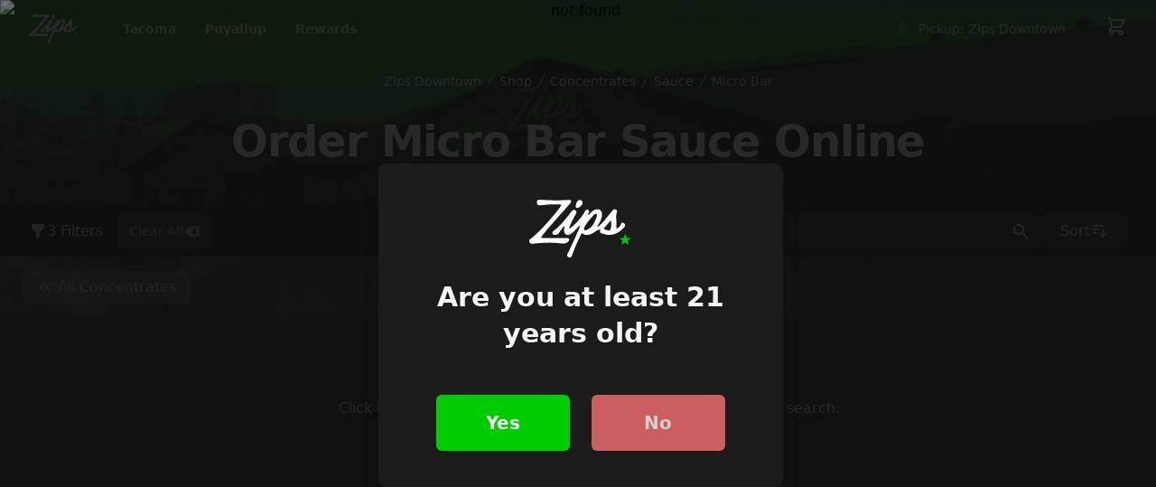

--- FILE ---
content_type: text/html
request_url: https://zipscannabis.com/tacoma-downtown/micro-bar_98aba420-d4ad-4a05-9c40-57442a904157/concentrates/sauce
body_size: 9599
content:
<!DOCTYPE html>
<html lang="en">
	<head>
		<meta charset="utf-8" />
		<meta name="theme-color" content="#00CC00">
		<link rel="icon" href="../../../favicon.png" />
		<link rel="apple-touch-icon" href="https://www.zipscannabis.com/logo-192.png">
		<meta name="viewport" content="width=device-width" />
		<!-- Google Tag Manager -->
		<script>(function(w,d,s,l,i){w[l]=w[l]||[];w[l].push({'gtm.start':
		new Date().getTime(),event:'gtm.js'});var f=d.getElementsByTagName(s)[0],
		j=d.createElement(s),dl=l!='dataLayer'?'&l='+l:'';j.async=true;j.src=
		'https://www.googletagmanager.com/gtm.js?id='+i+dl;f.parentNode.insertBefore(j,f);
		})(window,document,'script','dataLayer','GTM-5JB9CN4');</script>
		<!-- End Google Tag Manager -->

		<title>
		Order Micro Bar sauce Online | Zips Downtown
	</title><!-- HEAD_svelte-16vbhx2_START -->
	<meta name="description" content="Buy Micro Bar sauce online at Zips Downtown, the best recreational cannabis dispensary in Tacoma, Washington."><meta property="og:image" content="https://admin.zipscannabis.com/assets/d9d657f5-9c64-473d-a14c-3e1a7761651e/zips_downtown?quality=80">
	<link rel="preload" as="image" href="/tacoma-downtown-header.jpeg"><link rel="canonical" href="https://zipscannabis.com/tacoma-downtown/micro-bar_98aba420-d4ad-4a05-9c40-57442a904157/concentrates/sauce"><!-- HEAD_svelte-16vbhx2_END -->
	<link rel="stylesheet" href="/_app/immutable/assets/__layout-fb4a8dd1.css">
	<link rel="modulepreload" href="/_app/immutable/start-64857146.js">
	<link rel="modulepreload" href="/_app/immutable/chunks/index-bbe21c9c.js">
	<link rel="modulepreload" href="/_app/immutable/chunks/index-610d5ea7.js">
	<link rel="modulepreload" href="/_app/immutable/chunks/singletons-eca981c1.js">
	<link rel="modulepreload" href="/_app/immutable/pages/__layout.svelte-c6dde474.js">
	<link rel="modulepreload" href="/_app/immutable/chunks/navigation-fbe70647.js">
	<link rel="modulepreload" href="/_app/immutable/chunks/_stores-4a3cf479.js">
	<link rel="modulepreload" href="/_app/immutable/chunks/stores-c695b22b.js">
	<link rel="modulepreload" href="/_app/immutable/chunks/_queries-5af6fb4a.js">
	<link rel="modulepreload" href="/_app/immutable/chunks/index-529be70a.js">
	<link rel="modulepreload" href="/_app/immutable/pages/_city_-_slug_/__layout.svelte-177332c8.js">
	<link rel="modulepreload" href="/_app/immutable/pages/_city_-_slug_/_brand_/__layout-menu.svelte-0a76bb4a.js">
	<link rel="modulepreload" href="/_app/immutable/pages/_city_-_slug_/_brand_/_category_/_subcategory_/index@menu.svelte-b5ae698c.js">
	</head>
	<body class="bg-black">
		<!-- Google Tag Manager (noscript) -->
		<noscript><iframe src="https://www.googletagmanager.com/ns.html?id=GTM-5JB9CN4"
		height="0" width="0" style="display:none;visibility:hidden"></iframe></noscript>
		<!-- End Google Tag Manager (noscript) -->

		<div>




<div class="app"><div class="fixed z-30 w-full bg-transparent">

<div class=""><header class="relative"><nav aria-label="Top">
			<div class="bg-black lg:bg-transparent lg:bg-gradient-to-b lg:from-black/40 lg:to-transparent"><div class="max-w-7xl mx-auto px-4 sm:px-6 lg:px-8"><div class=""><div class="h-16 flex items-center justify-between">
							<div class="hidden lg:h-full lg:flex-1 lg:flex lg:items-center lg:space-x-8"><a href="/"><span class="sr-only">Zips Cannabis</span>
									<img class="h-8 w-auto" src="/logo-white-green.svg" alt="Zips Cannabis"></a>

								<div class="px-4 bottom-0 inset-x-0 h-full"><div class="h-full flex justify-center space-x-8"><div class="flex"><div class="relative flex">
												<button type="button" class="border-transparent text-gray-100 hover:text-white relative z-10 flex items-center transition-colors ease-out duration-200 text-sm font-semibold border-b-2 -mb-px pt-px" aria-expanded="false">Tacoma
												</button></div>
											</div>
										
										<a sveltekit:prefetch href="/puyallup-176th" class="flex items-center text-sm font-semibold text-gray-100 hover:text-white">Puyallup
										</a>

										<a sveltekit:prefetch href="/app" class="flex items-center text-sm font-semibold text-gray-100 hover:text-white">Rewards
										</a></div></div></div>
							
							<div class="flex-1 flex items-center lg:hidden">
								<button type="button" class="-ml-2 p-2 rounded-md text-gray-100"><span class="sr-only">Open menu</span>
									
									<svg class="h-6 w-6" xmlns="http://www.w3.org/2000/svg" fill="none" viewBox="0 0 24 24" stroke-width="2" stroke="currentColor" aria-hidden="true"><path stroke-linecap="round" stroke-linejoin="round" d="M4 6h16M4 12h16M4 18h16"></path></svg></button></div>
			
							
							<div class="flex-shrink-0 lg:hidden"><button class="inline-flex items-center px-3 py-2 text-sm font-medium text-gray-100 rounded-md hover:text-white"><svg xmlns="http://www.w3.org/2000/svg" class="w-5 h-5 mr-2 text-zips-green" viewBox="0 0 20 20" fill="currentColor"><path d="M9.049 2.927c.3-.921 1.603-.921 1.902 0l1.07 3.292a1 1 0 00.95.69h3.462c.969 0 1.371 1.24.588 1.81l-2.8 2.034a1 1 0 00-.364 1.118l1.07 3.292c.3.921-.755 1.688-1.54 1.118l-2.8-2.034a1 1 0 00-1.175 0l-2.8 2.034c-.784.57-1.838-.197-1.539-1.118l1.07-3.292a1 1 0 00-.364-1.118L2.98 8.72c-.783-.57-.38-1.81.588-1.81h3.461a1 1 0 00.951-.69l1.07-3.292z"></path></svg>
									<span>Select Pickup Locaton</span></button></div>
			
							<div class="flex-1 flex items-center justify-end"><div class="flex items-center lg:ml-8">
									<div class="hidden lg:flex-shrink-0 lg:block"><button class="inline-flex items-center px-3 py-2 text-sm font-medium text-gray-100 rounded-md hover:text-white"><svg xmlns="http://www.w3.org/2000/svg" class="w-5 h-5 mr-2 text-zips-green" viewBox="0 0 20 20" fill="currentColor"><path d="M9.049 2.927c.3-.921 1.603-.921 1.902 0l1.07 3.292a1 1 0 00.95.69h3.462c.969 0 1.371 1.24.588 1.81l-2.8 2.034a1 1 0 00-.364 1.118l1.07 3.292c.3.921-.755 1.688-1.54 1.118l-2.8-2.034a1 1 0 00-1.175 0l-2.8 2.034c-.784.57-1.838-.197-1.539-1.118l1.07-3.292a1 1 0 00-.364-1.118L2.98 8.72c-.783-.57-.38-1.81.588-1.81h3.461a1 1 0 00.951-.69l1.07-3.292z"></path></svg>
											<span>Select Pickup Locaton</span></button></div>
									
									<div class="ml-4 flow-root lg:ml-8"><button type="button" class="text-gray-100 bg-transparent hover:text-white focus:outline-none"><span class="sr-only">View shopping cart</span>
											
											<div class="relative">
												<svg xmlns="http://www.w3.org/2000/svg" class="w-6 h-6" fill="none" viewBox="0 0 24 24" stroke="currentColor"><path stroke-linecap="round" stroke-linejoin="round" stroke-width="2" d="M3 3h2l.4 2M7 13h10l4-8H5.4M7 13L5.4 5M7 13l-2.293 2.293c-.63.63-.184 1.707.707 1.707H17m0 0a2 2 0 100 4 2 2 0 000-4zm-8 2a2 2 0 11-4 0 2 2 0 014 0z"></path></svg></div></button></div></div></div></div></div></div></div></nav></header></div>


</div>
	<main class="pt-16 sm:pt-0">




<div class="relative bg-black sm:pt-16"><div class="absolute inset-0"><img class="object-cover object-center w-full h-full" src="/tacoma-downtown-header.jpeg" alt="Zips Downtown cannabis dispensary">
		<div class="absolute inset-0 bg-opacity-80 bg-gradient-to-b from-zips-green to-zips-black mix-blend-multiply" aria-hidden="true"></div>
	</div>
	<div class="relative lg:max-w-7xl mx-auto pt-4 md:pb-2 flex flex-wrap justify-center items-center text-sm gap-2 text-white font-medium px-2 md:px-6 lg:px-8"><a href="/tacoma-downtown" class="hover:text-zips-green capitalize last:text-gray-300">Zips Downtown</a>
		<svg class="flex-shrink-0 h-5 w-5 text-gray-300" xmlns="http://www.w3.org/2000/svg" fill="currentColor" viewBox="0 0 20 20" aria-hidden="true"><path d="M5.555 17.776l8-16 .894.448-8 16-.894-.448z"></path></svg>
		<a href="/tacoma-downtown/shop" class="hover:text-zips-green capitalize last:text-gray-300">Shop
		</a>
		<svg class="flex-shrink-0 h-5 w-5 text-gray-300" xmlns="http://www.w3.org/2000/svg" fill="currentColor" viewBox="0 0 20 20" aria-hidden="true"><path d="M5.555 17.776l8-16 .894.448-8 16-.894-.448z"></path></svg>
		<a href="/tacoma-downtown/shop/concentrates" class="hover:text-zips-green capitalize last:text-gray-300">concentrates</a>
		<svg class="flex-shrink-0 h-5 w-5 text-gray-300" xmlns="http://www.w3.org/2000/svg" fill="currentColor" viewBox="0 0 20 20" aria-hidden="true"><path d="M5.555 17.776l8-16 .894.448-8 16-.894-.448z"></path></svg>
		<a href="/tacoma-downtown/shop/concentrates/sauce" class="hover:text-zips-green capitalize last:text-gray-300">sauce</a>
		<svg class="flex-shrink-0 h-5 w-5 text-gray-300" xmlns="http://www.w3.org/2000/svg" fill="currentColor" viewBox="0 0 20 20" aria-hidden="true"><path d="M5.555 17.776l8-16 .894.448-8 16-.894-.448z"></path></svg>
		<a href="/tacoma-downtown/micro-bar_98aba420-d4ad-4a05-9c40-57442a904157/concentrates/sauce" class="hover:text-zips-green capitalize last:text-gray-300">micro bar</a></div>
	<div class="relative lg:max-w-7xl mx-auto w-full text-center flex flex-col gap-y-3 py-4 md:py-6 px-2 md:px-6 lg:px-8"><h1 class="text-4xl font-extrabold tracking-tight text-white md:text-5xl capitalize">Order micro bar sauce Online
		</h1>
		<p class="font-semibold text-zips-green uppercase">Open 8AM to 12AM
		</p></div></div>
<div class="py-2 border-y border-gray-800/50 text-gray-100 sticky top-16 bg-black z-20"><div class="lg:max-w-7xl mx-auto flex lg:justify-between items-center justify-between gap-x-2 px-2 md:px-6 lg:px-8"><button diabled="false" class="flex-shrink-0 flex items-center gap-x-1 lg:hidden px-3 md:px-5 py-1.5 font-medium bg-gray-700/50 border border-transparent hover:bg-gray-700 rounded-md"><svg xmlns="http://www.w3.org/2000/svg" class="h-5 w-5 opacity-80" viewBox="0 0 20 20" fill="currentColor"><path fill-rule="evenodd" d="M3 3a1 1 0 011-1h12a1 1 0 011 1v3a1 1 0 01-.293.707L12 11.414V15a1 1 0 01-.293.707l-2 2A1 1 0 018 17v-5.586L3.293 6.707A1 1 0 013 6V3z" clip-rule="evenodd"></path></svg>
			<span>3 Filters</span></button>
		<div class="hidden lg:flex flex-shrink-0 items-center gap-x-2">
            <svg class="w-5 h-5 opacity-80" aria-hidden="true" xmlns="http://www.w3.org/2000/svg" viewBox="0 0 20 20" fill="currentColor"><path fill-rule="evenodd" d="M3 3a1 1 0 011-1h12a1 1 0 011 1v3a1 1 0 01-.293.707L12 11.414V15a1 1 0 01-.293.707l-2 2A1 1 0 018 17v-5.586L3.293 6.707A1 1 0 013 6V3z" clip-rule="evenodd"></path></svg>
            3 Filters
			<button  class="flex-shrink-0 ml-4 px-3 flex items-center gap-x-2 py-2 text-gray-400 border border-transparent text-sm hover:text-gray-100 font-medium bg-gray-700/50 hover:bg-gray-700 rounded-md"><span>Clear All</span>
				<svg xmlns="http://www.w3.org/2000/svg" class="h-5 w-5" viewBox="0 0 20 20" fill="currentColor"><path fill-rule="evenodd" d="M6.707 4.879A3 3 0 018.828 4H15a3 3 0 013 3v6a3 3 0 01-3 3H8.828a3 3 0 01-2.12-.879l-4.415-4.414a1 1 0 010-1.414l4.414-4.414zm4 2.414a1 1 0 00-1.414 1.414L10.586 10l-1.293 1.293a1 1 0 101.414 1.414L12 11.414l1.293 1.293a1 1 0 001.414-1.414L13.414 10l1.293-1.293a1 1 0 00-1.414-1.414L12 8.586l-1.293-1.293z" clip-rule="evenodd"></path></svg></button></div>
		<div class="w-full max-w-lg flex items-center gap-x-2 md:gap-x-4"><div class="w-full lg:max-w-lg"><label for="search" class="sr-only">Search</label>
	<form class="flex items-center shadow-sm group"><input name="search" class="block w-full p-3 py-2 font-medium leading-5 text-gray-700 bg-gray-700/50 border-r-0 border-transparent placeholder-gray-200 rounded-l-md group-hover:placeholder-white focus:bg-gray-700 focus:border-transparent focus:ring-transparent focus:text-white" placeholder="Search" type="search" value="">
		<button  type="submit" class="px-3 py-2 text-gray-300 bg-gray-700/50 border border-l-0 border-transparent rounded-r-md group-focus-within:border-transparent hover:text-zips-green group-focus-within:bg-gray-700"><svg class="w-5 h-5" xmlns="http://www.w3.org/2000/svg" viewBox="0 0 20 20" fill="currentColor" aria-hidden="true"><path fill-rule="evenodd" d="M8 4a4 4 0 100 8 4 4 0 000-8zM2 8a6 6 0 1110.89 3.476l4.817 4.817a1 1 0 01-1.414 1.414l-4.816-4.816A6 6 0 012 8z" clip-rule="evenodd"></path></svg></button></form></div>
			<div class="relative"><button class="flex-shrink-0 flex items-center gap-x-1 px-3 md:px-5 py-1.5 font-medium bg-gray-700/50 border border-transparent hover:bg-gray-700 rounded-md"><span>Sort</span>
					<svg xmlns="http://www.w3.org/2000/svg" class="h-5 w-5 opacity-80" viewBox="0 0 20 20" fill="currentColor"><path d="M3 3a1 1 0 000 2h11a1 1 0 100-2H3zM3 7a1 1 0 000 2h7a1 1 0 100-2H3zM3 11a1 1 0 100 2h4a1 1 0 100-2H3zM15 8a1 1 0 10-2 0v5.586l-1.293-1.293a1 1 0 00-1.414 1.414l3 3a1 1 0 001.414 0l3-3a1 1 0 00-1.414-1.414L15 13.586V8z"></path></svg></button>
				</div></div></div></div>

<div class="relative bg-gray-900"><div class="absolute inset-0 overflow-hidden"><div class="hidden -z-10 bg-black bg-opacity-80 transition-opacity" aria-hidden="true"></div></div>
	<div class="relative lg:max-w-7xl mx-auto grid md:grid-cols-4"><div class="lg:hidden hidden lg:block col-span-1 border-r border-gray-700/50 pb-8"><div class="w-full h-full flex flex-col overflow-y-auto px-2"><form><div class="border-b border-gray-700/50 py-4"><fieldset><legend class="w-full px-2">
								<button type="button" class="w-full p-2 flex items-center justify-between text-gray-500 hover:text-gray-400" aria-controls="filter-section-0" aria-expanded="false"><span class="font-medium text-gray-300 capitalize">category</span>
									<span class="ml-6 h-7 flex items-center"><svg xmlns="http://www.w3.org/2000/svg" class="h-5 w-5" viewBox="0 0 20 20" fill="currentColor"><path fill-rule="evenodd" d="M5 10a1 1 0 011-1h8a1 1 0 110 2H6a1 1 0 01-1-1z" clip-rule="evenodd"></path></svg></span>
								</button></legend>
							<div class="pt-4 pb-2 px-4" id="filter-section-0"><div class="space-y-6 overflow-y-scroll scrollbar-thin scrollbar-thumb-gray-700 scrollbar-track-gray-900"><div class="flex items-center ml-1"><input id="category-remove" name="category-remove" value="remove" type="radio" class="h-5 w-5 border-gray-700/50 bg-gray-800 rounded text-zips-green focus:ring-zips-green cursor-pointer">
										<label for="category-remove" class="ml-3 text-sm text-gray-100 font-medium capitalize cursor-pointer">All </label>
									</div>
									<div class="flex items-center ml-1"><input id="category-CONCENTRATES" name="category-CONCENTRATES" value="CONCENTRATES" type="radio" class="h-5 w-5 border-gray-700/50 bg-gray-800 rounded text-zips-green focus:ring-zips-green cursor-pointer" checked>
										<label for="category-CONCENTRATES" class="ml-3 text-sm text-gray-100 font-medium capitalize cursor-pointer">concentrates</label>
									</div></div>
							</div>
						</fieldset></div>
				</form><form><div class="border-b border-gray-700/50 py-4"><fieldset><legend class="w-full px-2">
								<button type="button" class="w-full p-2 flex items-center justify-between text-gray-500 hover:text-gray-400" aria-controls="filter-section-0" aria-expanded="false"><span class="font-medium text-gray-300 capitalize">subcategory</span>
									<span class="ml-6 h-7 flex items-center"><svg xmlns="http://www.w3.org/2000/svg" class="h-5 w-5" viewBox="0 0 20 20" fill="currentColor"><path fill-rule="evenodd" d="M5 10a1 1 0 011-1h8a1 1 0 110 2H6a1 1 0 01-1-1z" clip-rule="evenodd"></path></svg></span>
								</button></legend>
							<div class="pt-4 pb-2 px-4" id="filter-section-1"><div class="space-y-6 overflow-y-scroll scrollbar-thin scrollbar-thumb-gray-700 scrollbar-track-gray-900"><div class="flex items-center ml-1"><input id="subcategory-remove" name="subcategory-remove" value="remove" type="radio" class="h-5 w-5 border-gray-700/50 bg-gray-800 rounded text-zips-green focus:ring-zips-green cursor-pointer">
										<label for="subcategory-remove" class="ml-3 text-sm text-gray-100 font-medium capitalize cursor-pointer">All </label>
									</div>
									<div class="flex items-center ml-1"><input id="subcategory-SHATTER" name="subcategory-SHATTER" value="SHATTER" type="radio" class="h-5 w-5 border-gray-700/50 bg-gray-800 rounded text-zips-green focus:ring-zips-green cursor-pointer">
										<label for="subcategory-SHATTER" class="ml-3 text-sm text-gray-100 font-medium capitalize cursor-pointer">shatter</label>
									</div><div class="flex items-center ml-1"><input id="subcategory-LIVE_RESIN" name="subcategory-LIVE_RESIN" value="LIVE_RESIN" type="radio" class="h-5 w-5 border-gray-700/50 bg-gray-800 rounded text-zips-green focus:ring-zips-green cursor-pointer">
										<label for="subcategory-LIVE_RESIN" class="ml-3 text-sm text-gray-100 font-medium capitalize cursor-pointer">live resin</label>
									</div><div class="flex items-center ml-1"><input id="subcategory-WAX" name="subcategory-WAX" value="WAX" type="radio" class="h-5 w-5 border-gray-700/50 bg-gray-800 rounded text-zips-green focus:ring-zips-green cursor-pointer">
										<label for="subcategory-WAX" class="ml-3 text-sm text-gray-100 font-medium capitalize cursor-pointer">wax</label>
									</div><div class="flex items-center ml-1"><input id="subcategory-ROSIN" name="subcategory-ROSIN" value="ROSIN" type="radio" class="h-5 w-5 border-gray-700/50 bg-gray-800 rounded text-zips-green focus:ring-zips-green cursor-pointer">
										<label for="subcategory-ROSIN" class="ml-3 text-sm text-gray-100 font-medium capitalize cursor-pointer">rosin</label>
									</div><div class="flex items-center ml-1"><input id="subcategory-KIEF" name="subcategory-KIEF" value="KIEF" type="radio" class="h-5 w-5 border-gray-700/50 bg-gray-800 rounded text-zips-green focus:ring-zips-green cursor-pointer">
										<label for="subcategory-KIEF" class="ml-3 text-sm text-gray-100 font-medium capitalize cursor-pointer">kief</label>
									</div><div class="flex items-center ml-1"><input id="subcategory-BUDDER" name="subcategory-BUDDER" value="BUDDER" type="radio" class="h-5 w-5 border-gray-700/50 bg-gray-800 rounded text-zips-green focus:ring-zips-green cursor-pointer">
										<label for="subcategory-BUDDER" class="ml-3 text-sm text-gray-100 font-medium capitalize cursor-pointer">budder</label>
									</div><div class="flex items-center ml-1"><input id="subcategory-CRUMBLE" name="subcategory-CRUMBLE" value="CRUMBLE" type="radio" class="h-5 w-5 border-gray-700/50 bg-gray-800 rounded text-zips-green focus:ring-zips-green cursor-pointer">
										<label for="subcategory-CRUMBLE" class="ml-3 text-sm text-gray-100 font-medium capitalize cursor-pointer">crumble</label>
									</div><div class="flex items-center ml-1"><input id="subcategory-RSO" name="subcategory-RSO" value="RSO" type="radio" class="h-5 w-5 border-gray-700/50 bg-gray-800 rounded text-zips-green focus:ring-zips-green cursor-pointer">
										<label for="subcategory-RSO" class="ml-3 text-sm text-gray-100 font-medium capitalize cursor-pointer">rso</label>
									</div><div class="flex items-center ml-1"><input id="subcategory-APPLICATORS" name="subcategory-APPLICATORS" value="APPLICATORS" type="radio" class="h-5 w-5 border-gray-700/50 bg-gray-800 rounded text-zips-green focus:ring-zips-green cursor-pointer">
										<label for="subcategory-APPLICATORS" class="ml-3 text-sm text-gray-100 font-medium capitalize cursor-pointer">applicators</label>
									</div><div class="flex items-center ml-1"><input id="subcategory-SUGAR" name="subcategory-SUGAR" value="SUGAR" type="radio" class="h-5 w-5 border-gray-700/50 bg-gray-800 rounded text-zips-green focus:ring-zips-green cursor-pointer">
										<label for="subcategory-SUGAR" class="ml-3 text-sm text-gray-100 font-medium capitalize cursor-pointer">sugar</label>
									</div><div class="flex items-center ml-1"><input id="subcategory-SAUCE" name="subcategory-SAUCE" value="SAUCE" type="radio" class="h-5 w-5 border-gray-700/50 bg-gray-800 rounded text-zips-green focus:ring-zips-green cursor-pointer" checked>
										<label for="subcategory-SAUCE" class="ml-3 text-sm text-gray-100 font-medium capitalize cursor-pointer">sauce</label>
									</div><div class="flex items-center ml-1"><input id="subcategory-DIAMONDS" name="subcategory-DIAMONDS" value="DIAMONDS" type="radio" class="h-5 w-5 border-gray-700/50 bg-gray-800 rounded text-zips-green focus:ring-zips-green cursor-pointer">
										<label for="subcategory-DIAMONDS" class="ml-3 text-sm text-gray-100 font-medium capitalize cursor-pointer">diamonds</label>
									</div><div class="flex items-center ml-1"><input id="subcategory-ISOLATE" name="subcategory-ISOLATE" value="ISOLATE" type="radio" class="h-5 w-5 border-gray-700/50 bg-gray-800 rounded text-zips-green focus:ring-zips-green cursor-pointer">
										<label for="subcategory-ISOLATE" class="ml-3 text-sm text-gray-100 font-medium capitalize cursor-pointer">isolate</label>
									</div><div class="flex items-center ml-1"><input id="subcategory-INFUSED_FLOWER" name="subcategory-INFUSED_FLOWER" value="INFUSED_FLOWER" type="radio" class="h-5 w-5 border-gray-700/50 bg-gray-800 rounded text-zips-green focus:ring-zips-green cursor-pointer">
										<label for="subcategory-INFUSED_FLOWER" class="ml-3 text-sm text-gray-100 font-medium capitalize cursor-pointer">infused flower</label>
									</div><div class="flex items-center ml-1"><input id="subcategory-HASH" name="subcategory-HASH" value="HASH" type="radio" class="h-5 w-5 border-gray-700/50 bg-gray-800 rounded text-zips-green focus:ring-zips-green cursor-pointer">
										<label for="subcategory-HASH" class="ml-3 text-sm text-gray-100 font-medium capitalize cursor-pointer">hash</label>
									</div><div class="flex items-center ml-1"><input id="subcategory-BUDDER" name="subcategory-BUDDER" value="BUDDER" type="radio" class="h-5 w-5 border-gray-700/50 bg-gray-800 rounded text-zips-green focus:ring-zips-green cursor-pointer">
										<label for="subcategory-BUDDER" class="ml-3 text-sm text-gray-100 font-medium capitalize cursor-pointer">budder</label>
									</div><div class="flex items-center ml-1"><input id="subcategory-OIL" name="subcategory-OIL" value="OIL" type="radio" class="h-5 w-5 border-gray-700/50 bg-gray-800 rounded text-zips-green focus:ring-zips-green cursor-pointer">
										<label for="subcategory-OIL" class="ml-3 text-sm text-gray-100 font-medium capitalize cursor-pointer">oil</label>
									</div></div>
							</div>
						</fieldset></div>
				</form><form><div class="border-b border-gray-700/50 py-4"><fieldset><legend class="w-full px-2">
								<button type="button" class="w-full p-2 flex items-center justify-between text-gray-500 hover:text-gray-400" aria-controls="filter-section-0" aria-expanded="false"><span class="font-medium text-gray-300 capitalize">Strain Type</span>
									<span class="ml-6 h-7 flex items-center"><svg xmlns="http://www.w3.org/2000/svg" class="h-5 w-5" viewBox="0 0 20 20" fill="currentColor"><path fill-rule="evenodd" d="M5 10a1 1 0 011-1h8a1 1 0 110 2H6a1 1 0 01-1-1z" clip-rule="evenodd"></path></svg></span>
								</button></legend>
							<div class="pt-4 pb-2 px-4" id="filter-section-2"><div class="space-y-6 overflow-y-scroll scrollbar-thin scrollbar-thumb-gray-700 scrollbar-track-gray-900">
									<div class="flex items-center ml-1"><input id="strainType-INDICA" name="strainType-INDICA" value="INDICA" type="radio" class="h-5 w-5 border-gray-700/50 bg-gray-800 rounded text-zips-green focus:ring-zips-green cursor-pointer">
										<label for="strainType-INDICA" class="ml-3 text-sm text-gray-100 font-medium capitalize cursor-pointer">indica</label>
									</div><div class="flex items-center ml-1"><input id="strainType-SATIVA" name="strainType-SATIVA" value="SATIVA" type="radio" class="h-5 w-5 border-gray-700/50 bg-gray-800 rounded text-zips-green focus:ring-zips-green cursor-pointer">
										<label for="strainType-SATIVA" class="ml-3 text-sm text-gray-100 font-medium capitalize cursor-pointer">sativa</label>
									</div><div class="flex items-center ml-1"><input id="strainType-HYBRID" name="strainType-HYBRID" value="HYBRID" type="radio" class="h-5 w-5 border-gray-700/50 bg-gray-800 rounded text-zips-green focus:ring-zips-green cursor-pointer">
										<label for="strainType-HYBRID" class="ml-3 text-sm text-gray-100 font-medium capitalize cursor-pointer">hybrid</label>
									</div><div class="flex items-center ml-1"><input id="strainType-HIGH_CBD" name="strainType-HIGH_CBD" value="HIGH_CBD" type="radio" class="h-5 w-5 border-gray-700/50 bg-gray-800 rounded text-zips-green focus:ring-zips-green cursor-pointer">
										<label for="strainType-HIGH_CBD" class="ml-3 text-sm text-gray-100 font-medium capitalize cursor-pointer">high cbd</label>
									</div></div>
							</div>
						</fieldset></div>
				</form><form><div class="border-b border-gray-700/50 py-4"><fieldset><legend class="w-full px-2">
								<button type="button" class="w-full p-2 flex items-center justify-between text-gray-500 hover:text-gray-400" aria-controls="filter-section-0" aria-expanded="false"><span class="font-medium text-gray-300 capitalize">brands</span>
									<span class="ml-6 h-7 flex items-center"><svg xmlns="http://www.w3.org/2000/svg" class="h-5 w-5" viewBox="0 0 20 20" fill="currentColor"><path fill-rule="evenodd" d="M5 10a1 1 0 011-1h8a1 1 0 110 2H6a1 1 0 01-1-1z" clip-rule="evenodd"></path></svg></span>
								</button></legend>
							<div class="pt-4 pb-2 px-4" id="filter-section-4"><div class="space-y-6 overflow-y-scroll scrollbar-thin scrollbar-thumb-gray-700 scrollbar-track-gray-900"><div class="flex items-center ml-1"><input id="brands-remove" name="brands-remove" value="remove" type="radio" class="h-5 w-5 border-gray-700/50 bg-gray-800 rounded text-zips-green focus:ring-zips-green cursor-pointer">
										<label for="brands-remove" class="ml-3 text-sm text-gray-100 font-medium capitalize cursor-pointer">All </label>
									</div>
									<div class="flex items-center ml-1"><input id="brands-98aba420-d4ad-4a05-9c40-57442a904157" name="brands-98aba420-d4ad-4a05-9c40-57442a904157" value="98aba420-d4ad-4a05-9c40-57442a904157" type="radio" class="h-5 w-5 border-gray-700/50 bg-gray-800 rounded text-zips-green focus:ring-zips-green cursor-pointer" checked>
										<label for="brands-98aba420-d4ad-4a05-9c40-57442a904157" class="ml-3 text-sm text-gray-100 font-medium capitalize cursor-pointer">micro-bar</label>
									</div></div>
							</div>
						</fieldset></div>
				</form></div></div>
		<div class="lg:col-span-4 col-span-4 lg:col-span-3 flex flex-col gap-y-3 pb-3 overflow-hidden"><div class="relative bg-gray-900"><div class="absolute inset-0"><img class="object-cover object-center w-full h-full" src="/smok.jpg" alt="categories">
					<div class="absolute inset-0 bg-opacity-80 bg-gray-900 mix-blend-normal" aria-hidden="true"></div></div>
				<div class="relative lg:max-w-7xl mx-auto flex flex-nowrap items-center justify-start gap-x-3 overflow-x-scroll scrollbar-thin scrollbar-thumb-gray-800 scrollbar-track-gray-900 py-4 text-gray-200 pl-2 md:pl-4 lg:pl-6"><a href="/tacoma-downtown/micro-bar_98aba420-d4ad-4a05-9c40-57442a904157/concentrates" class="flex-shrink-0 flex items-center px-4 py-1.5 text-gray-100/75 bg-gray-500/50 shadow-lg rounded-md font-medium capitalize hover:text-white hover:bg-zips-green"><svg xmlns="http://www.w3.org/2000/svg" viewBox="0 0 20 20" fill="currentColor" class="w-5 h-5"><path fill-rule="evenodd" d="M15.79 14.77a.75.75 0 01-1.06.02l-4.5-4.25a.75.75 0 010-1.08l4.5-4.25a.75.75 0 111.04 1.08L11.832 10l3.938 3.71a.75.75 0 01.02 1.06zm-6 0a.75.75 0 01-1.06.02l-4.5-4.25a.75.75 0 010-1.08l4.5-4.25a.75.75 0 111.04 1.08L5.832 10l3.938 3.71a.75.75 0 01.02 1.06z" clip-rule="evenodd"></path></svg>													
						<span class="ml-1">All concentrates</span></a></div></div>
			<div class="md:pl-3 lg:pl-6"><div class="px-6 py-16 mx-auto"><div class="flex flex-col items-center text-center"><p class="text-gray-400">There are no matching products.</p>
						<p class="text-gray-100 mb-6 font-medium">Click below to go back to the previous page or to restart your search:</p>
						<div class="flex flex-col space-y-4"><a href="/tacoma-downtown/shop" class="items-center text-center justify-center mx-auto w-full px-5 py-2.5 font-semibold text-white border border-transparent rounded-md bg-zips-green hover:bg-opacity-80">Go Back
							</a>
							<button class="items-center text-center justify-center mx-auto w-full px-5 py-2.5 font-semibold text-white border border-gray-500/50 rounded-md bg-gray-700 hover:bg-zips-green hover:bg-opacity-75 hover:border-transparent">Restart Search
							</button></div>
					</div></div>
			</div>
			<nav class="px-3 md:pl-3 lg:pl-6 py-4 flex items-center justify-between border-t border-gray-700/50" aria-label="Pagination"><div class="hidden sm:block"><p class="text-gray-200"><span></span></p></div>
				<div class="flex-1 flex justify-center sm:justify-end">
					</div></nav></div></div></div>

<div class="mx-auto bg-black text-white px-4 pt-12 md:pt-16 sm:px-6 lg:px-8"><div class="lg:max-w-7xl mx-auto grid md:grid-cols-2 mb-16"><div class="flex flex-col self-center"><div class="aspect-w-2 aspect-h-1 md:aspect-w-2 md:aspect-h-3 lg:aspect-w-4 lg:aspect-h-3 mb-3"><img class="hidden sm:block object-cover rounded-lg shadow-lg" src="https://admin.zipscannabis.com/assets/d9d657f5-9c64-473d-a14c-3e1a7761651e?fit=cover&quality=60&height=640&width=640" alt="downtown">
				<img class="sm:hidden object-cover rounded-lg shadow-lg" src="https://admin.zipscannabis.com/assets/d9d657f5-9c64-473d-a14c-3e1a7761651e?fit=cover&quality=60&height=300&width=600" alt="downtown">
			</div></div>
		<div class="py-4 px-4 mx-auto sm:px-6 md:pr-0 md:pl-8 lg:pl-12"><h2 class="pb-4 mx-auto text-3xl font-extrabold text-center md:text-left text-white sm:text-4xl">Zips Downtown</h2>
			<div class="space-y-1 text-base text-center md:text-left pb-6"><p class="text-gray-100 mb-2">2611 Pacific Ave <br>Tacoma</p>
				<a href="tel:(253) 327-1572" class="text-gray-100 hover:text-zips-green font-medium">(253) 327-1572</a></div>
			<p class="mx-auto prose prose-invert pb-6">Zips Cannabis Downtown Tacoma is your local recreational marijuana dispensary in the heart of Tacoma. Located conveniently off I5 on Pacific Ave near the Tacoma Dome, Zips Downtown is the perfect stop on the way wherever you’re heading! With ample parking and close proximity to Tacoma’s antique stores, nightlife and more - picking up your favorite cannabis in Downtown Tacoma has never been this easy!</p>
		</div></div></div>






</main>
	<footer class="bg-black border-t border-gray-700/50" aria-labelledby="footerHeading"><h2 id="footerHeading" class="sr-only">Footer</h2>
	<div class="px-4 py-8 mx-auto max-w-7xl sm:px-6 lg:py-12 lg:px-8"><div class="grid grid-cols-2 lg:grid-cols-4 gap-12 lg:col-span-3 mb-8 lg:mb-12"><div><h3 class="text-sm font-semibold tracking-wider text-gray-400 uppercase">Tacoma
				</h3>
				<ul class="mt-4 space-y-4"><li><a sveltekit:prefetch href="/tacoma-downtown" class="text-base text-gray-300 hover:text-white">Zips Downtown</a>
					</li><li><a sveltekit:prefetch href="/tacoma-6th" class="text-base text-gray-300 hover:text-white">Zips on 6th</a>
					</li><li><a sveltekit:prefetch href="/tacoma-hwy512" class="text-base text-gray-300 hover:text-white">Zips Hwy 512</a>
					</li></ul>
				<div class="lg:hidden mt-12"><h3 class="text-sm font-semibold tracking-wider text-gray-400 uppercase">Puyallup
					</h3>
					<ul class="mt-4 space-y-4"><li><a sveltekit:prefetch href="/puyallup-176th" class="text-base text-gray-300 hover:text-white">Zips on 176th</a>
						</li></ul></div></div>
			<div class="hidden lg:flex flex-col gap-y-6"><div><h3 class="text-sm font-semibold tracking-wider text-gray-400 uppercase">Puyallup
					</h3>
					<ul class="mt-4 space-y-4"><li><a sveltekit:prefetch href="/puyallup-176th" class="text-base text-gray-300 hover:text-white">Zips on 176th</a>
						</li></ul></div></div>
			<div><h3 class="text-sm font-semibold tracking-wider text-gray-400 uppercase">About
				</h3>
				<ul class="mt-4 space-y-4"><li><a sveltekit:prefetch href="/news" class="text-base text-gray-300 hover:text-white">News</a>
					</li><li><a sveltekit:prefetch href="/app" class="text-base text-gray-300 hover:text-white">Zips Loyalty App</a>
					</li><li><a sveltekit:prefetch href="/loyalty-help" class="text-base text-gray-300 hover:text-white">Loyalty Help</a>
					</li><li><a sveltekit:prefetch href="/faqs" class="text-base text-gray-300 hover:text-white">FAQ</a>
					</li><li><a sveltekit:prefetch href="/medically-endorsed" class="text-base text-gray-300 hover:text-white">Medically Endorsed</a>
					</li></ul>
				<div class="lg:hidden mt-12"><h3 class="text-sm font-semibold tracking-wider text-gray-400 uppercase">Resources
					</h3>
					<ul class="mt-4 space-y-4"><li><a sveltekit:prefetch href="/apply" class="text-base text-gray-300 hover:text-white">Apply to Work
							</a></li>
						<li><a sveltekit:prefetch href="/media-kit" class="text-base text-gray-300 hover:text-white">Logo &amp; Media Kit
							</a></li>
						<li><a sveltekit:prefetch href="/marketing-tech-inquiry" class="text-base text-gray-300 hover:text-white">Marketing &amp; Technology Inquiry
							</a></li></ul></div></div>
			<div class="hidden lg:block"><h3 class="text-sm font-semibold tracking-wider text-gray-400 uppercase">Resources
				</h3>
				<ul class="mt-4 space-y-4"><li><a sveltekit:prefetch href="/apply" class="text-base text-gray-300 hover:text-white">Apply to Work
						</a></li>
					<li><a sveltekit:prefetch href="/media-kit" class="text-base text-gray-300 hover:text-white">Logo &amp; Media Kit
						</a></li>
					<li><a sveltekit:prefetch href="/marketing-tech-inquiry" class="text-base text-gray-300 hover:text-white">Marketing &amp; Tech Inquiry
						</a></li></ul></div></div>
		<div class="flex flex-col items-center pt-8 text-sm text-center border-t border-gray-700/50"><a sveltekit:prefetch href="/"><img class="block w-auto h-12" src="/logo-white-green.svg" alt="Zips Cannabis"></a>
			<p class="mt-4 text-gray-500">Disclaimer: This product has intoxicating effects and may be habit forming.
				Marijuana can impair concentration, coordination, and judgment.
				Do not operate a vehicle or machinery under the influence of this drug.
				There may be health risks associated with consumption of this product.
				For use only by adults twenty-one and older.
				Keep out of the reach of children.
			</p>
			<p class="mt-4 space-x-4"><span><a sveltekit:prefetch href="/terms" class="text-base text-gray-300 hover:text-white">Terms &amp; Conditions
					</a></span>
				<span><a sveltekit:prefetch href="/privacy" class="text-base text-gray-300 hover:text-white">Privacy
					</a></span></p>
			<p class="my-8 text-gray-300">© 2023 Zips Cannabis
			</p></div></div></footer>
	<div class="fixed z-50 inset-0 overflow-y-auto" aria-labelledby="modal-title" role="dialog" aria-modal="true"><div class="flex items-center justify-center min-h-screen pt-4 px-4 pb-20 text-center sm:block sm:p-0"><div class="fixed inset-0 bg-zips-black bg-opacity-75 transition-opacity" aria-hidden="true"><img class="object-cover w-full h-full" src="https://admin.zipscannabis.com/assets/671b495f-a629-460b-81fc-a05845d39555?quality=60" alt="not found">
			<div class="absolute inset-0 bg-opacity-60 bg-zips-black mix-blend-multiply" aria-hidden="true"></div></div>
	
		<span class="hidden sm:inline-block sm:align-middle sm:h-screen" aria-hidden="true">​</span>
	
		
		<div class="inline-block align-bottom bg-zips-black rounded-lg p-8 text-left overflow-hidden shadow-xl transform transition-all sm:my-8 sm:align-middle sm:max-w-md sm:w-full sm:px-16 sm:py-10"><div><div class="mx-auto flex items-center justify-center">
				<img class="block w-auto h-16" src="/logo-white-green.svg" alt="Zips Cannabis"></div>
			<div class="mt-4 text-center sm:mt-6"><h3 class="text-3xl leading-10 font-extrabold text-gray-100" id="modal-title">Are you at least 21 years old? 
				</h3></div></div>
			<div class="mt-10 sm:mt-12 flex flex-col sm:flex-row justify-between space-y-6 sm:space-y-0 sm:space-x-6"><button class="inline-flex justify-center w-full rounded-md border border-transparent shadow-sm px-10 py-4 bg-zips-green text-lg font-bold text-white hover:bg-opacity-80 focus:outline-none focus:ring-2 focus:ring-offset-2 focus:ring-zips-green sm:text-xl">Yes
			</button>
			<a rel:external href="https://dare.org" class="inline-flex justify-center w-full rounded-md opacity-80 border border-transparent shadow-sm px-10 py-4 bg-red-400 text-lg font-bold text-white hover:bg-opacity-80 focus:outline-none focus:ring-2 focus:ring-offset-2 focus:ring-red-500 sm:text-xl">No
			</a></div></div></div></div></div>


		<script type="module" data-sveltekit-hydrate="njlm09">
		import { set_public_env, start } from "/_app/immutable/start-64857146.js";

		set_public_env({});

		start({
			target: document.querySelector('[data-sveltekit-hydrate="njlm09"]').parentNode,
			paths: {"base":"","assets":""},
			session: (function(a){return {cartId:a,age:false,pickupLoc:a}}(null)),
			route: true,
			spa: false,
			trailing_slash: "never",
			hydrate: {
				status: 200,
				error: null,
				nodes: [0, 2, 3, 5],
				params: {city:"tacoma",slug:"downtown",brand:"micro-bar_98aba420-d4ad-4a05-9c40-57442a904157",category:"concentrates",subcategory:"sauce"},
				routeId: "[city]-[slug]/[brand]/[category]/[subcategory]@menu"
			}
		});
	</script><script type="application/json" sveltekit:data-type="data" sveltekit:data-url="/json/layout">{"status":200,"statusText":"OK","headers":{"content-type":"application/json; charset=utf-8"},"body":"{\"category_items\":[{\"name\":\"Ounces\",\"url\":\"/shop/flower?weights=1oz\"},{\"name\":\"Flower\",\"url\":\"/shop/flower\"},{\"name\":\"Vapes\",\"url\":\"/shop/vaporizers\"},{\"name\":\"Infused Prerolls\",\"url\":\"/shop/pre_rolls/infused\"},{\"name\":\"Prerolls\",\"url\":\"/shop/pre_rolls\"},{\"name\":\"Edibles\",\"url\":\"/shop/edibles\"},{\"name\":\"Concentrates\",\"url\":\"/shop/concentrates\"},{\"name\":\"Accessories\",\"url\":\"/shop/accessories\"}],\"locations\":[{\"full_name\":\"Zips Downtown\",\"slug\":\"downtown\",\"street\":\"2611 Pacific Ave\",\"city\":\"Tacoma\",\"phone\":\"(253) 327-1572\",\"hours\":\"8AM to 12AM\",\"description\":\"Zips Cannabis Downtown Tacoma is your local recreational marijuana dispensary in the heart of Tacoma. Located conveniently off I5 on Pacific Ave near the Tacoma Dome, Zips Downtown is the perfect stop on the way wherever you’re heading! With ample parking and close proximity to Tacoma’s antique stores, nightlife and more - picking up your favorite cannabis in Downtown Tacoma has never been this easy!\",\"featured_image\":{\"id\":\"d9d657f5-9c64-473d-a14c-3e1a7761651e\"}},{\"full_name\":\"Zips on 6th\",\"slug\":\"6th\",\"street\":\"5924 6th Ave\",\"city\":\"Tacoma\",\"phone\":\"(253) 572-5544\",\"hours\":\"8AM to 12AM\",\"description\":\"We work hard to keep our menu fresh and exciting, bringing you a variety of products from the top producers in the state! We pride ourselves in offering you amazing everyday pricing and the absolute best deals on ZIPS in all of Washington. Our budtenders are truly passionate about cannabis. They love sharing their vast knowledge and favorite products. Whether you’re a newcomer or a long time valued customer, they are here to take care of all your cannabis needs. Conveniently located off of Highway 16, Zips Cannabis 6th Ave is the perfect pit stop!\",\"featured_image\":{\"id\":\"c4221e06-e257-47ab-80cc-9b5068bd1398\"}},{\"full_name\":\"Zips Hwy 512\",\"slug\":\"hwy512\",\"street\":\"10707 Pacific Ave S\",\"city\":\"Tacoma\",\"phone\":\"(253) 617-4550\",\"hours\":\"8AM to 12AM\",\"description\":\"Zips Cannabis Hwy 512 (formerly Bloom Cannabis) is located just off Highway 512 on Pacific Ave. Our all new location is steps away from the Bloom Cannabis store you are use to and we think you will really enjoy the all new store.\\n\\nOur outgoing staff here is sure to give you the best shopping experience tailored to your requests and budget. They have a passion for high quality concentrates and one of the largest selections of ounces in Washington.\",\"featured_image\":{\"id\":\"12ef57c7-e526-46da-a9ce-d4721af67a04\"}},{\"full_name\":\"Zips on 176th\",\"slug\":\"176th\",\"street\":\"10310 Sunrise Blvd\",\"city\":\"Puyallup\",\"phone\":\"(253) 697-9379\",\"hours\":\"8AM to 12AM\",\"description\":\"Zips Cannabis 176th is your go-to cannabis dispensary in Puyallup, WA. Conveniently located on 176th Street, just minutes from South Hill, Zips 176th is the perfect stop whether you’re heading home from work, out with friends, or exploring the beauty of Pierce County. You’ll always find top-quality cannabis products to match your vibe and your budget. Whether you're a longtime local or just passing through, our friendly and knowledgeable budtenders are here to help you find the perfect flower, pre-roll, edible, or concentrate. With unbeatable prices and products from Washington’s best farms, Zips Cannabis 176th is about to be your new favorite spot.\",\"featured_image\":{\"id\":\"671b495f-a629-460b-81fc-a05845d39555\"}}],\"about_menu_items\":[{\"name\":\"News\",\"url\":\"/news\"},{\"name\":\"Zips Loyalty App\",\"url\":\"/app\"},{\"name\":\"Loyalty Help\",\"url\":\"/loyalty-help\"},{\"name\":\"FAQ\",\"url\":\"/faqs\"},{\"name\":\"Medically Endorsed\",\"url\":\"/medically-endorsed\"}]}"}</script>
	<script type="application/json" sveltekit:data-type="data" sveltekit:data-url="https://zipscannabis.com/json/menu/downtown?category=concentrates&amp;subcategory=sauce&amp;brandId=98aba420-d4ad-4a05-9c40-57442a904157">{"status":200,"statusText":"OK","headers":{"cf-cache-status":"DYNAMIC","cf-ray":"9c05693d03e1f7d2-ORD","connection":"keep-alive","content-encoding":"br","content-type":"application/json; charset=utf-8","date":"Mon, 19 Jan 2026 09:47:34 GMT","nel":"{\"success_fraction\":0,\"report_to\":\"cf-nel\",\"max_age\":604800}","report-to":"{\"endpoints\":[{\"url\":\"https:\\/\\/a.nel.cloudflare.com\\/report\\/v4?s=htWSPUusOaCT%2BeIP8Rd1BQ%2BpA3qv4vuuyOfeYf93Yfm00y%2BspDyzz7%2FGwOfI7poBz0kykrSPwACVArTJ%2BHKgEJFISZKOjHCZZ7L6xMEWeVEcfvtBXWpDkak2%2Feqr3eAgC6EceFsLJGBuUrmb50Xx\"}],\"group\":\"cf-nel\",\"max_age\":604800}","server":"cloudflare","server-timing":"cfCacheStatus;desc=\"DYNAMIC\", cfOrigin;dur=4054,cfEdge;dur=14","transfer-encoding":"chunked","vary":"Accept-Encoding"},"body":"{\"data\":{\"brands\":[],\"weights\":[],\"productsCount\":0,\"products\":[]},\"variables\":{\"retailerId\":\"20a52190-7f11-46c4-a9dc-f95c8e207044\",\"limit\":50,\"offset\":0,\"direction\":\"DESC\",\"key\":\"POPULAR\",\"category\":\"CONCENTRATES\",\"subcategory\":\"SAUCE\",\"brandId\":\"98aba420-d4ad-4a05-9c40-57442a904157\"}}"}</script></div>
	<script defer src="https://static.cloudflareinsights.com/beacon.min.js/vcd15cbe7772f49c399c6a5babf22c1241717689176015" integrity="sha512-ZpsOmlRQV6y907TI0dKBHq9Md29nnaEIPlkf84rnaERnq6zvWvPUqr2ft8M1aS28oN72PdrCzSjY4U6VaAw1EQ==" data-cf-beacon='{"version":"2024.11.0","token":"9bf511097ae4486096d58f8ba7d77db6","r":1,"server_timing":{"name":{"cfCacheStatus":true,"cfEdge":true,"cfExtPri":true,"cfL4":true,"cfOrigin":true,"cfSpeedBrain":true},"location_startswith":null}}' crossorigin="anonymous"></script>
</body>
</html>


--- FILE ---
content_type: application/javascript
request_url: https://zipscannabis.com/_app/immutable/pages/_city_-_slug_/_brand_/__layout-menu.svelte-0a76bb4a.js
body_size: 23427
content:
import{S as Pr,i as Or,s as Ar,l as _,r as P,a as z,m as v,n as h,u as O,h as o,c as D,p as i,b as k,M as f,a3 as ut,N as pe,a4 as Sr,F as Je,H as zl,J as vl,W as el,K as G,L as q,X as Cr,e as C,a5 as Mr,v as x,t as _l,d as Hl,f as nl,Y as Tr,Z as Ur,_ as Rr,O as Tl,P as kl,T as Fe,Q as Hr,R as Fr,g as Fl,U as ol,x as Gr,y as qr,z as Wr,C as Kr,a6 as Il}from"../../../chunks/index-bbe21c9c.js";import{p as Br}from"../../../chunks/stores-c695b22b.js";import{l as ml,d as Gl,s as Vl,m as Qr,e as Yr,p as ql}from"../../../chunks/_stores-4a3cf479.js";import{g as Kl,b as Zr,a as Jr}from"../../../chunks/navigation-fbe70647.js";import{c as gl,f as El,a as ct}from"../../../chunks/index-529be70a.js";import"../../../chunks/index-610d5ea7.js";import"../../../chunks/singletons-eca981c1.js";function Xr(r,e,l,t){let a=new URL(`/json/menu/${e.slug}?${r.searchParams.toString()}`,r.origin),s=new URLSearchParams(a.search);if(e.category&&s.set("category",e.category),e.subcategory&&s.set("subcategory",e.subcategory),e.brand&&e.brand.indexOf("_")>0){let n=e.brand.split("_")[1];s.set("brandId",n)}return l&&Object.keys(l).length>0&&Object.entries(l).forEach(([n,u])=>{s.set(n,u)}),t&&t.length>0&&t.forEach(n=>{s.delete(n)}),new URL(`/json/menu/${e.slug}?${s.toString()}`,r.origin).toString()}function $r(r){let e,l;return{c(){e=G("svg"),l=G("path"),this.h()},l(t){e=q(t,"svg",{class:!0,xmlns:!0,viewBox:!0,fill:!0,"aria-hidden":!0});var a=h(e);l=q(a,"path",{"fill-rule":!0,d:!0,"clip-rule":!0}),h(l).forEach(o),a.forEach(o),this.h()},h(){i(l,"fill-rule","evenodd"),i(l,"d","M8 4a4 4 0 100 8 4 4 0 000-8zM2 8a6 6 0 1110.89 3.476l4.817 4.817a1 1 0 01-1.414 1.414l-4.816-4.816A6 6 0 012 8z"),i(l,"clip-rule","evenodd"),i(e,"class","w-5 h-5"),i(e,"xmlns","http://www.w3.org/2000/svg"),i(e,"viewBox","0 0 20 20"),i(e,"fill","currentColor"),i(e,"aria-hidden","true")},m(t,a){k(t,e,a),f(e,l)},d(t){t&&o(e)}}}function xr(r){let e,l;return{c(){e=G("svg"),l=G("path"),this.h()},l(t){e=q(t,"svg",{xmlns:!0,class:!0,viewBox:!0,fill:!0});var a=h(e);l=q(a,"path",{d:!0}),h(l).forEach(o),a.forEach(o),this.h()},h(){i(l,"d","M2 4a1 1 0 011-1h2a1 1 0 011 1v12a1 1 0 01-1 1H3a1 1 0 01-1-1V4zM8 4a1 1 0 011-1h2a1 1 0 011 1v12a1 1 0 01-1 1H9a1 1 0 01-1-1V4zM15 3a1 1 0 00-1 1v12a1 1 0 001 1h2a1 1 0 001-1V4a1 1 0 00-1-1h-2z"),i(e,"xmlns","http://www.w3.org/2000/svg"),i(e,"class","h-5 w-5 animate-pulse text-gray-500"),i(e,"viewBox","0 0 20 20"),i(e,"fill","currentColor")},m(t,a){k(t,e,a),f(e,l)},d(t){t&&o(e)}}}function ea(r){let e,l,t,a,s,n,u,d,c,p;function m(y,V){return y[1]?xr:$r}let b=m(r),g=b(r);return{c(){e=_("div"),l=_("label"),t=P("Search"),a=z(),s=_("form"),n=_("input"),u=z(),d=_("button"),g.c(),this.h()},l(y){e=v(y,"DIV",{class:!0});var V=h(e);l=v(V,"LABEL",{for:!0,class:!0});var w=h(l);t=O(w,"Search"),w.forEach(o),a=D(V),s=v(V,"FORM",{class:!0});var E=h(s);n=v(E,"INPUT",{name:!0,class:!0,placeholder:!0,type:!0}),u=D(E),d=v(E,"BUTTON",{type:!0,class:!0});var I=h(d);g.l(I),I.forEach(o),E.forEach(o),V.forEach(o),this.h()},h(){i(l,"for","search"),i(l,"class","sr-only"),i(n,"name","search"),i(n,"class","block w-full p-3 py-2 font-medium leading-5 text-gray-700 bg-gray-700/50 border-r-0 border-transparent placeholder-gray-200 rounded-l-md group-hover:placeholder-white focus:bg-gray-700 focus:border-transparent focus:ring-transparent focus:text-white"),i(n,"placeholder","Search"),i(n,"type","search"),d.disabled=r[1],i(d,"type","submit"),i(d,"class","px-3 py-2 text-gray-300 bg-gray-700/50 border border-l-0 border-transparent rounded-r-md group-focus-within:border-transparent hover:text-zips-green group-focus-within:bg-gray-700"),i(s,"class","flex items-center shadow-sm group"),i(e,"class","w-full lg:max-w-lg")},m(y,V){k(y,e,V),f(e,l),f(l,t),f(e,a),f(e,s),f(s,n),ut(n,r[0]),f(s,u),f(s,d),g.m(d,null),c||(p=[pe(n,"input",r[3]),pe(s,"submit",Sr(r[2]))],c=!0)},p(y,[V]){V&1&&n.value!==y[0]&&ut(n,y[0]),b!==(b=m(y))&&(g.d(1),g=b(y),g&&(g.c(),g.m(d,null))),V&2&&(d.disabled=y[1])},i:Je,o:Je,d(y){y&&o(e),g.d(),c=!1,zl(p)}}}function la(r,e,l){let t,a,s;vl(r,Br,c=>l(5,a=c)),vl(r,ml,c=>l(1,s=c));let n="";function u(){if(t!==""){el(ml,s=!0,s);let c=new URL(`/${a.params.city}-${a.params.slug}/shop?search=${t}`,a.url.origin);Kl(c),l(0,n="")}{let c=function(){dataLayer.push(arguments)};window.dataLayer=window.dataLayer||[],c("event","search",{search_term:t})}}function d(){n=this.value,l(0,n)}return r.$$.update=()=>{r.$$.dirty&1&&(t=n.replace(/[^\w\s]/gi,""))},[n,s,u,d]}class ta extends Pr{constructor(e){super(),Or(this,e,la,ea,Ar,{})}}function dt(r,e,l){const t=r.slice();return t[41]=e[l][0],t[42]=e[l][1],t[43]=e,t[44]=l,t}function ht(r,e,l){const t=r.slice();return t[45]=e[l],t}function pt(r,e,l){const t=r.slice();return t[48]=e[l],t}function _t(r,e,l){const t=r.slice();return t[51]=e[l],t[44]=l,t}function vt(r,e,l){const t=r.slice();return t[59]=e[l],t}function Wl(r){var t,a;const e=r.slice(),l=e[4].weights&&e[51].variants&&e[51].variants.length>0?(a=(t=e[51])==null?void 0:t.variants)==null?void 0:a.some(s=>s.option===e[4].weights[0]):!0;return e[58]=l,e}function mt(r){const e=r.slice(),l=e[51].name?e[51].name.split(" ").join("_").replace(/[^a-zA-Z0-9_]/g,"").toLowerCase():"";e[53]=l;const t=e[51].brand&&e[51].brand.name?`${e[51].brand.name.split(" ").join("-").toLowerCase()}_${e[51].brand.id}`:"shop";e[54]=t;const a=`/${e[11].params.city}-${e[11].params.slug}/${e[54]}/${e[51].category?e[51].category.toLowerCase():"all"}/${e[51].subcategory&&e[51].subcategory!=="DEFAULT"?e[51].subcategory.toLowerCase():"all"}/${e[53]}-${e[51].id}`;e[55]=a;const s=e[51].variants?e[4].weights?e[51].variants.findIndex(u=>u.specialPriceRec!==null&&u.option===e[4].weights[0]):e[51].variants.findIndex(u=>u.specialPriceRec!==null&&u.priceRec!==u.specialPriceRec):-1;e[56]=s;const n=e[56]===-1?null:Math.round((e[51].variants[e[56]].priceRec-e[51].variants[e[56]].specialPriceRec)/e[51].variants[e[56]].priceRec*100);return e[57]=n,e}function gt(r,e,l){const t=r.slice();return t[64]=e[l],t[44]=l,t}function bt(r,e,l){const t=r.slice();return t[62]=e[l],t[44]=l,t}function yt(r,e,l){const t=r.slice();return t[41]=e[l][0],t[42]=e[l][1],t[66]=e,t[44]=l,t}function wt(r,e,l){const t=r.slice();return t[45]=e[l],t}function kt(r,e,l){const t=r.slice();return t[69]=e[l],t[44]=l,t}function Et(r,e,l){const t=r.slice();return t[48]=e[l],t}function It(r,e,l){const t=r.slice();return t[48]=e[l],t}function Vt(r,e,l){const t=r.slice();return t[48]=e[l],t}function zt(r,e,l){const t=r.slice();return t[48]=e[l],t}function Dt(r,e,l){const t=r.slice();return t[48]=e[l],t}function jt(r){let e,l=r[14].locations,t=[];for(let a=0;a<l.length;a+=1)t[a]=Nt(Dt(r,l,a));return{c(){for(let a=0;a<t.length;a+=1)t[a].c();e=C()},l(a){for(let s=0;s<t.length;s+=1)t[s].l(a);e=C()},m(a,s){for(let n=0;n<t.length;n+=1)t[n]&&t[n].m(a,s);k(a,e,s)},p(a,s){if(s[0]&18496){l=a[14].locations;let n;for(n=0;n<l.length;n+=1){const u=Dt(a,l,n);t[n]?t[n].p(u,s):(t[n]=Nt(u),t[n].c(),t[n].m(e.parentNode,e))}for(;n<t.length;n+=1)t[n].d(1);t.length=l.length}},d(a){Fe(t,a),a&&o(e)}}}function Lt(r){let e,l,t,a;function s(d,c){return c[0]&2112&&(e=null),c[0]&2048&&(l=null),c[0]&2048&&(t=null),e==null&&(e=!!(d[11].url.searchParams.has("special")&&d[6].data)),e?ia:(l==null&&(l=!!d[11].url.searchParams.has("search")),l?sa:(t==null&&(t=!!(d[11].params.brand&&d[11].params.brand.indexOf("_")===-1&&!d[11].params.category&&!d[11].params.subcategory)),t?aa:ra))}let n=s(r,[-1,-1,-1]),u=n(r);return{c(){u.c(),a=C()},l(d){u.l(d),a=C()},m(d,c){u.m(d,c),k(d,a,c)},p(d,c){n===(n=s(d,c))&&u?u.p(d,c):(u.d(1),u=n(d),u&&(u.c(),u.m(a.parentNode,a)))},d(d){u.d(d),d&&o(a)}}}function ra(r){let e,l,t,a;return document.title=e=`
		Order `+(r[11].params.brand&&r[11].params.brand.indexOf("_")>-1?r[11].params.brand.split("_")[0].split("-").map(Lr).join(" "):r[48].city)+" "+(r[11].params.category?r[11].params.subcategory&&r[11].params.subcategory!=="all"?r[11].params.subcategory.split("_").join(" "):r[11].params.category.split("_").join(" "):"")+" Online | "+r[48].full_name+`
	`,{c(){l=z(),t=_("meta"),this.h()},l(s){l=D(s),t=v(s,"META",{name:!0,content:!0}),this.h()},h(){i(t,"name","description"),i(t,"content",a="Buy "+(r[11].params.brand&&r[11].params.brand.indexOf("_")>-1?r[11].params.brand.split("_")[0].split("-").map(Nr).join(" "):r[48].city)+" "+(r[11].params.category?r[11].params.subcategory&&r[11].params.subcategory!=="all"?r[11].params.subcategory.split("_").join(" "):r[11].params.category.split("_").join(" "):"")+" online at "+r[48].full_name+", the best recreational cannabis dispensary in "+r[48].city+", Washington.")},m(s,n){k(s,l,n),k(s,t,n)},p(s,n){n[0]&18432&&e!==(e=`
		Order `+(s[11].params.brand&&s[11].params.brand.indexOf("_")>-1?s[11].params.brand.split("_")[0].split("-").map(Lr).join(" "):s[48].city)+" "+(s[11].params.category?s[11].params.subcategory&&s[11].params.subcategory!=="all"?s[11].params.subcategory.split("_").join(" "):s[11].params.category.split("_").join(" "):"")+" Online | "+s[48].full_name+`
	`)&&(document.title=e),n[0]&18432&&a!==(a="Buy "+(s[11].params.brand&&s[11].params.brand.indexOf("_")>-1?s[11].params.brand.split("_")[0].split("-").map(Nr).join(" "):s[48].city)+" "+(s[11].params.category?s[11].params.subcategory&&s[11].params.subcategory!=="all"?s[11].params.subcategory.split("_").join(" "):s[11].params.category.split("_").join(" "):"")+" online at "+s[48].full_name+", the best recreational cannabis dispensary in "+s[48].city+", Washington.")&&i(t,"content",a)},d(s){s&&o(l),s&&o(t)}}}function aa(r){let e,l,t,a;return document.title=e=`
		Order `+r[48].city+" Cannabis Online | "+r[48].full_name+`
	`,{c(){l=z(),t=_("meta"),this.h()},l(s){l=D(s),t=v(s,"META",{name:!0,content:!0}),this.h()},h(){i(t,"name","description"),i(t,"content",a="The best selection & price of cannabis at "+r[48].full_name+", the best recreational cannabis dispensary in "+r[48].city+", Washington.")},m(s,n){k(s,l,n),k(s,t,n)},p(s,n){n[0]&16384&&e!==(e=`
		Order `+s[48].city+" Cannabis Online | "+s[48].full_name+`
	`)&&(document.title=e),n[0]&16384&&a!==(a="The best selection & price of cannabis at "+s[48].full_name+", the best recreational cannabis dispensary in "+s[48].city+", Washington.")&&i(t,"content",a)},d(s){s&&o(l),s&&o(t)}}}function sa(r){let e,l,t,a;return document.title=e=`
		Search `+r[11].params.slug+": "+r[11].url.searchParams.get("search")+" | "+r[48].full_name+`
	`,{c(){l=z(),t=_("meta"),this.h()},l(s){l=D(s),t=v(s,"META",{name:!0,content:!0}),this.h()},h(){i(t,"name","description"),i(t,"content",a="Find "+r[11].url.searchParams.get("search")+" at "+r[48].full_name+", the best recreational cannabis dispensary in "+r[48].city+", Washington.")},m(s,n){k(s,l,n),k(s,t,n)},p(s,n){n[0]&18432&&e!==(e=`
		Search `+s[11].params.slug+": "+s[11].url.searchParams.get("search")+" | "+s[48].full_name+`
	`)&&(document.title=e),n[0]&18432&&a!==(a="Find "+s[11].url.searchParams.get("search")+" at "+s[48].full_name+", the best recreational cannabis dispensary in "+s[48].city+", Washington.")&&i(t,"content",a)},d(s){s&&o(l),s&&o(t)}}}function ia(r){let e,l,t,a;return document.title=e=`
		`+r[6].data.name+" | "+r[48].full_name+`
	`,{c(){l=z(),t=_("meta"),this.h()},l(s){l=D(s),t=v(s,"META",{name:!0,content:!0}),this.h()},h(){i(t,"name","description"),i(t,"content",a="Shop "+r[6].data.name+" at "+r[48].full_name+", the best recreational cannabis dispensary in "+r[48].city+", Washington.")},m(s,n){k(s,l,n),k(s,t,n)},p(s,n){n[0]&16448&&e!==(e=`
		`+s[6].data.name+" | "+s[48].full_name+`
	`)&&(document.title=e),n[0]&16448&&a!==(a="Shop "+s[6].data.name+" at "+s[48].full_name+", the best recreational cannabis dispensary in "+s[48].city+", Washington.")&&i(t,"content",a)},d(s){s&&o(l),s&&o(t)}}}function Nt(r){let e,l=r[48].slug===r[11].params.slug&&Lt(r);return{c(){l&&l.c(),e=C()},l(t){l&&l.l(t),e=C()},m(t,a){l&&l.m(t,a),k(t,e,a)},p(t,a){t[48].slug===t[11].params.slug?l?l.p(t,a):(l=Lt(t),l.c(),l.m(e.parentNode,e)):l&&(l.d(1),l=null)},d(t){l&&l.d(t),t&&o(e)}}}function Pt(r){let e,l=r[14].locations,t=[];for(let a=0;a<l.length;a+=1)t[a]=At(zt(r,l,a));return{c(){for(let a=0;a<t.length;a+=1)t[a].c();e=C()},l(a){for(let s=0;s<t.length;s+=1)t[s].l(a);e=C()},m(a,s){for(let n=0;n<t.length;n+=1)t[n]&&t[n].m(a,s);k(a,e,s)},p(a,s){if(s[0]&18432){l=a[14].locations;let n;for(n=0;n<l.length;n+=1){const u=zt(a,l,n);t[n]?t[n].p(u,s):(t[n]=At(u),t[n].c(),t[n].m(e.parentNode,e))}for(;n<t.length;n+=1)t[n].d(1);t.length=l.length}},d(a){Fe(t,a),a&&o(e)}}}function Ot(r){let e,l,t,a,s;return{c(){e=_("meta"),t=z(),a=_("link"),this.h()},l(n){e=v(n,"META",{property:!0,content:!0}),t=D(n),a=v(n,"LINK",{rel:!0,as:!0,href:!0}),this.h()},h(){var n;i(e,"property","og:image"),i(e,"content",l="https://admin.zipscannabis.com/assets/"+((n=r[48].featured_image)==null?void 0:n.id)+"/"+r[48].full_name.split(" ").join("_").toLowerCase()+"?quality=80"),i(a,"rel","preload"),i(a,"as","image"),i(a,"href",s="/"+r[11].params.city+"-"+r[11].params.slug+"-header.jpeg")},m(n,u){k(n,e,u),k(n,t,u),k(n,a,u)},p(n,u){var d;u[0]&16384&&l!==(l="https://admin.zipscannabis.com/assets/"+((d=n[48].featured_image)==null?void 0:d.id)+"/"+n[48].full_name.split(" ").join("_").toLowerCase()+"?quality=80")&&i(e,"content",l),u[0]&2048&&s!==(s="/"+n[11].params.city+"-"+n[11].params.slug+"-header.jpeg")&&i(a,"href",s)},d(n){n&&o(e),n&&o(t),n&&o(a)}}}function At(r){let e,l=r[48].slug===r[11].params.slug&&Ot(r);return{c(){l&&l.c(),e=C()},l(t){l&&l.l(t),e=C()},m(t,a){l&&l.m(t,a),k(t,e,a)},p(t,a){t[48].slug===t[11].params.slug?l?l.p(t,a):(l=Ot(t),l.c(),l.m(e.parentNode,e)):l&&(l.d(1),l=null)},d(t){l&&l.d(t),t&&o(e)}}}function na(r){let e,l;return{c(){e=_("link"),this.h()},l(t){e=v(t,"LINK",{rel:!0,href:!0}),this.h()},h(){i(e,"rel","canonical"),i(e,"href",l=""+(r[11].url.origin+r[11].url.pathname))},m(t,a){k(t,e,a)},p(t,a){a[0]&2048&&l!==(l=""+(t[11].url.origin+t[11].url.pathname))&&i(e,"href",l)},d(t){t&&o(e)}}}function oa(r){let e;function l(s,n){return s[11].params.brand&&s[11].params.brand!=="shop"?ua:fa}let t=l(r),a=t(r);return{c(){a.c(),e=C()},l(s){a.l(s),e=C()},m(s,n){a.m(s,n),k(s,e,n)},p(s,n){t===(t=l(s))&&a?a.p(s,n):(a.d(1),a=t(s),a&&(a.c(),a.m(e.parentNode,e)))},d(s){a.d(s),s&&o(e)}}}function fa(r){let e,l;return{c(){e=_("link"),this.h()},l(t){e=v(t,"LINK",{rel:!0,href:!0}),this.h()},h(){i(e,"rel","canonical"),i(e,"href",l=r[11].url.origin+"/tacoma-downtown"+(r[11].params.category?"/"+r[11].params.category:"")+(r[11].params.subcategory?"/"+r[11].params.subcategory:""))},m(t,a){k(t,e,a)},p(t,a){a[0]&2048&&l!==(l=t[11].url.origin+"/tacoma-downtown"+(t[11].params.category?"/"+t[11].params.category:"")+(t[11].params.subcategory?"/"+t[11].params.subcategory:""))&&i(e,"href",l)},d(t){t&&o(e)}}}function ua(r){let e;return{c(){e=_("meta"),this.h()},l(l){e=v(l,"META",{name:!0,content:!0}),this.h()},h(){i(e,"name","googlebot"),i(e,"content","noindex")},m(l,t){k(l,e,t)},p:Je,d(l){l&&o(e)}}}function Bt(r){let e,l=r[14].locations,t=[];for(let a=0;a<l.length;a+=1)t[a]=Ct(Vt(r,l,a));return{c(){for(let a=0;a<t.length;a+=1)t[a].c();e=C()},l(a){for(let s=0;s<t.length;s+=1)t[s].l(a);e=C()},m(a,s){for(let n=0;n<t.length;n+=1)t[n]&&t[n].m(a,s);k(a,e,s)},p(a,s){if(s[0]&18432){l=a[14].locations;let n;for(n=0;n<l.length;n+=1){const u=Vt(a,l,n);t[n]?t[n].p(u,s):(t[n]=Ct(u),t[n].c(),t[n].m(e.parentNode,e))}for(;n<t.length;n+=1)t[n].d(1);t.length=l.length}},d(a){Fe(t,a),a&&o(e)}}}function St(r){let e,l,t,a,s,n,u;return{c(){e=_("div"),l=_("img"),s=z(),n=_("div"),u=z(),this.h()},l(d){e=v(d,"DIV",{class:!0});var c=h(e);l=v(c,"IMG",{class:!0,src:!0,alt:!0}),s=D(c),n=v(c,"DIV",{class:!0,"aria-hidden":!0}),h(n).forEach(o),u=D(c),c.forEach(o),this.h()},h(){i(l,"class","object-cover object-center w-full h-full"),ol(l.src,t="/"+r[11].params.city+"-"+r[11].params.slug+"-header.jpeg")||i(l,"src",t),i(l,"alt",a=r[48].full_name+" cannabis dispensary"),i(n,"class","absolute inset-0 bg-opacity-80 bg-gradient-to-b from-zips-green to-zips-black mix-blend-multiply"),i(n,"aria-hidden","true"),i(e,"class","absolute inset-0")},m(d,c){k(d,e,c),f(e,l),f(e,s),f(e,n),f(e,u)},p(d,c){c[0]&2048&&!ol(l.src,t="/"+d[11].params.city+"-"+d[11].params.slug+"-header.jpeg")&&i(l,"src",t),c[0]&16384&&a!==(a=d[48].full_name+" cannabis dispensary")&&i(l,"alt",a)},d(d){d&&o(e)}}}function Ct(r){let e,l=r[48].slug===r[11].params.slug&&St(r);return{c(){l&&l.c(),e=C()},l(t){l&&l.l(t),e=C()},m(t,a){l&&l.m(t,a),k(t,e,a)},p(t,a){t[48].slug===t[11].params.slug?l?l.p(t,a):(l=St(t),l.c(),l.m(e.parentNode,e)):l&&(l.d(1),l=null)},d(t){l&&l.d(t),t&&o(e)}}}function Mt(r){let e,l=r[14].locations,t=[];for(let a=0;a<l.length;a+=1)t[a]=Ut(It(r,l,a));return{c(){for(let a=0;a<t.length;a+=1)t[a].c();e=C()},l(a){for(let s=0;s<t.length;s+=1)t[s].l(a);e=C()},m(a,s){for(let n=0;n<t.length;n+=1)t[n]&&t[n].m(a,s);k(a,e,s)},p(a,s){if(s[0]&18432){l=a[14].locations;let n;for(n=0;n<l.length;n+=1){const u=It(a,l,n);t[n]?t[n].p(u,s):(t[n]=Ut(u),t[n].c(),t[n].m(e.parentNode,e))}for(;n<t.length;n+=1)t[n].d(1);t.length=l.length}},d(a){Fe(t,a),a&&o(e)}}}function Tt(r){let e,l=r[48].full_name+"",t,a,s,n,u,d,c,p,m;return{c(){e=_("a"),t=P(l),s=z(),n=G("svg"),u=G("path"),d=z(),c=_("a"),p=P(`Shop
		`),this.h()},l(b){e=v(b,"A",{href:!0,class:!0});var g=h(e);t=O(g,l),g.forEach(o),s=D(b),n=q(b,"svg",{class:!0,xmlns:!0,fill:!0,viewBox:!0,"aria-hidden":!0});var y=h(n);u=q(y,"path",{d:!0}),h(u).forEach(o),y.forEach(o),d=D(b),c=v(b,"A",{href:!0,class:!0});var V=h(c);p=O(V,`Shop
		`),V.forEach(o),this.h()},h(){i(e,"href",a="/"+r[11].params.city+"-"+r[11].params.slug),i(e,"class","hover:text-zips-green capitalize last:text-gray-300"),i(u,"d","M5.555 17.776l8-16 .894.448-8 16-.894-.448z"),i(n,"class","flex-shrink-0 h-5 w-5 text-gray-300"),i(n,"xmlns","http://www.w3.org/2000/svg"),i(n,"fill","currentColor"),i(n,"viewBox","0 0 20 20"),i(n,"aria-hidden","true"),i(c,"href",m="/"+r[11].params.city+"-"+r[11].params.slug+"/shop"),i(c,"class","hover:text-zips-green capitalize last:text-gray-300")},m(b,g){k(b,e,g),f(e,t),k(b,s,g),k(b,n,g),f(n,u),k(b,d,g),k(b,c,g),f(c,p)},p(b,g){g[0]&16384&&l!==(l=b[48].full_name+"")&&x(t,l),g[0]&2048&&a!==(a="/"+b[11].params.city+"-"+b[11].params.slug)&&i(e,"href",a),g[0]&2048&&m!==(m="/"+b[11].params.city+"-"+b[11].params.slug+"/shop")&&i(c,"href",m)},d(b){b&&o(e),b&&o(s),b&&o(n),b&&o(d),b&&o(c)}}}function Ut(r){let e,l=r[48].slug===r[11].params.slug&&Tt(r);return{c(){l&&l.c(),e=C()},l(t){l&&l.l(t),e=C()},m(t,a){l&&l.m(t,a),k(t,e,a)},p(t,a){t[48].slug===t[11].params.slug?l?l.p(t,a):(l=Tt(t),l.c(),l.m(e.parentNode,e)):l&&(l.d(1),l=null)},d(t){l&&l.d(t),t&&o(e)}}}function Rt(r){let e,l,t,a,s=r[11].params.category.split("_").join(" ")+"",n,u;return{c(){e=G("svg"),l=G("path"),t=z(),a=_("a"),n=P(s),this.h()},l(d){e=q(d,"svg",{class:!0,xmlns:!0,fill:!0,viewBox:!0,"aria-hidden":!0});var c=h(e);l=q(c,"path",{d:!0}),h(l).forEach(o),c.forEach(o),t=D(d),a=v(d,"A",{href:!0,class:!0});var p=h(a);n=O(p,s),p.forEach(o),this.h()},h(){i(l,"d","M5.555 17.776l8-16 .894.448-8 16-.894-.448z"),i(e,"class","flex-shrink-0 h-5 w-5 text-gray-300"),i(e,"xmlns","http://www.w3.org/2000/svg"),i(e,"fill","currentColor"),i(e,"viewBox","0 0 20 20"),i(e,"aria-hidden","true"),i(a,"href",u="/"+r[11].params.city+"-"+r[11].params.slug+"/shop/"+r[11].params.category),i(a,"class","hover:text-zips-green capitalize last:text-gray-300")},m(d,c){k(d,e,c),f(e,l),k(d,t,c),k(d,a,c),f(a,n)},p(d,c){c[0]&2048&&s!==(s=d[11].params.category.split("_").join(" ")+"")&&x(n,s),c[0]&2048&&u!==(u="/"+d[11].params.city+"-"+d[11].params.slug+"/shop/"+d[11].params.category)&&i(a,"href",u)},d(d){d&&o(e),d&&o(t),d&&o(a)}}}function Ht(r){let e,l,t,a,s=r[11].params.subcategory.split("_").join(" ")+"",n,u;return{c(){e=G("svg"),l=G("path"),t=z(),a=_("a"),n=P(s),this.h()},l(d){e=q(d,"svg",{class:!0,xmlns:!0,fill:!0,viewBox:!0,"aria-hidden":!0});var c=h(e);l=q(c,"path",{d:!0}),h(l).forEach(o),c.forEach(o),t=D(d),a=v(d,"A",{href:!0,class:!0});var p=h(a);n=O(p,s),p.forEach(o),this.h()},h(){i(l,"d","M5.555 17.776l8-16 .894.448-8 16-.894-.448z"),i(e,"class","flex-shrink-0 h-5 w-5 text-gray-300"),i(e,"xmlns","http://www.w3.org/2000/svg"),i(e,"fill","currentColor"),i(e,"viewBox","0 0 20 20"),i(e,"aria-hidden","true"),i(a,"href",u="/"+r[11].params.city+"-"+r[11].params.slug+"/shop/"+r[11].params.category+"/"+r[11].params.subcategory),i(a,"class","hover:text-zips-green capitalize last:text-gray-300")},m(d,c){k(d,e,c),f(e,l),k(d,t,c),k(d,a,c),f(a,n)},p(d,c){c[0]&2048&&s!==(s=d[11].params.subcategory.split("_").join(" ")+"")&&x(n,s),c[0]&2048&&u!==(u="/"+d[11].params.city+"-"+d[11].params.slug+"/shop/"+d[11].params.category+"/"+d[11].params.subcategory)&&i(a,"href",u)},d(d){d&&o(e),d&&o(t),d&&o(a)}}}function Ft(r){let e,l,t,a,s=r[11].params.brand.split("_")[0].split("-").join(" ")+"",n,u;return{c(){e=G("svg"),l=G("path"),t=z(),a=_("a"),n=P(s),this.h()},l(d){e=q(d,"svg",{class:!0,xmlns:!0,fill:!0,viewBox:!0,"aria-hidden":!0});var c=h(e);l=q(c,"path",{d:!0}),h(l).forEach(o),c.forEach(o),t=D(d),a=v(d,"A",{href:!0,class:!0});var p=h(a);n=O(p,s),p.forEach(o),this.h()},h(){i(l,"d","M5.555 17.776l8-16 .894.448-8 16-.894-.448z"),i(e,"class","flex-shrink-0 h-5 w-5 text-gray-300"),i(e,"xmlns","http://www.w3.org/2000/svg"),i(e,"fill","currentColor"),i(e,"viewBox","0 0 20 20"),i(e,"aria-hidden","true"),i(a,"href",u="/"+r[11].params.city+"-"+r[11].params.slug+"/"+r[11].params.brand+(r[11].params.category?"/"+r[11].params.category:"")+(r[11].params.subcategory&&r[11].params.subcategory!=="all"?"/"+r[11].params.subcategory:"")),i(a,"class","hover:text-zips-green capitalize last:text-gray-300")},m(d,c){k(d,e,c),f(e,l),k(d,t,c),k(d,a,c),f(a,n)},p(d,c){c[0]&2048&&s!==(s=d[11].params.brand.split("_")[0].split("-").join(" ")+"")&&x(n,s),c[0]&2048&&u!==(u="/"+d[11].params.city+"-"+d[11].params.slug+"/"+d[11].params.brand+(d[11].params.category?"/"+d[11].params.category:"")+(d[11].params.subcategory&&d[11].params.subcategory!=="all"?"/"+d[11].params.subcategory:""))&&i(a,"href",u)},d(d){d&&o(e),d&&o(t),d&&o(a)}}}function Gt(r){let e,l=r[14].locations,t=[];for(let a=0;a<l.length;a+=1)t[a]=Wt(Et(r,l,a));return{c(){for(let a=0;a<t.length;a+=1)t[a].c();e=C()},l(a){for(let s=0;s<t.length;s+=1)t[s].l(a);e=C()},m(a,s){for(let n=0;n<t.length;n+=1)t[n]&&t[n].m(a,s);k(a,e,s)},p(a,s){if(s[0]&18496){l=a[14].locations;let n;for(n=0;n<l.length;n+=1){const u=Et(a,l,n);t[n]?t[n].p(u,s):(t[n]=Wt(u),t[n].c(),t[n].m(e.parentNode,e))}for(;n<t.length;n+=1)t[n].d(1);t.length=l.length}},d(a){Fe(t,a),a&&o(e)}}}function qt(r){let e,l,t,a,s,n,u=r[48].hours+"",d,c;function p(g,y){return y[0]&2112&&(e=null),y[0]&2048&&(l=null),y[0]&2048&&(t=null),e==null&&(e=!!(g[11].url.searchParams.has("special")&&g[6].data)),e?pa:(l==null&&(l=!!g[11].url.searchParams.has("search")),l?ha:(t==null&&(t=!!(g[11].params.brand&&g[11].params.brand.indexOf("_")===-1&&!g[11].params.category&&!g[11].params.subcategory)),t?da:ca))}let m=p(r,[-1,-1,-1]),b=m(r);return{c(){b.c(),a=z(),s=_("p"),n=P("Open "),d=P(u),c=z(),this.h()},l(g){b.l(g),a=D(g),s=v(g,"P",{class:!0});var y=h(s);n=O(y,"Open "),d=O(y,u),c=D(y),y.forEach(o),this.h()},h(){i(s,"class","font-semibold text-zips-green uppercase")},m(g,y){b.m(g,y),k(g,a,y),k(g,s,y),f(s,n),f(s,d),f(s,c)},p(g,y){m===(m=p(g,y))&&b?b.p(g,y):(b.d(1),b=m(g),b&&(b.c(),b.m(a.parentNode,a))),y[0]&16384&&u!==(u=g[48].hours+"")&&x(d,u)},d(g){b.d(g),g&&o(a),g&&o(s)}}}function ca(r){let e,l,t=(r[11].params.brand&&r[11].params.brand.indexOf("_")>-1?r[11].params.brand.split("_")[0].split("-").join(" "):r[48].city)+"",a,s,n=(r[11].params.category?r[11].params.subcategory&&r[11].params.subcategory!=="all"?r[11].params.subcategory.split("_").join(" "):r[11].params.category.split("_").join(" "):"")+"",u,d;return{c(){e=_("h1"),l=P("Order "),a=P(t),s=z(),u=P(n),d=P(" Online"),this.h()},l(c){e=v(c,"H1",{class:!0});var p=h(e);l=O(p,"Order "),a=O(p,t),s=D(p),u=O(p,n),d=O(p," Online"),p.forEach(o),this.h()},h(){i(e,"class","text-4xl font-extrabold tracking-tight text-white md:text-5xl capitalize")},m(c,p){k(c,e,p),f(e,l),f(e,a),f(e,s),f(e,u),f(e,d)},p(c,p){p[0]&18432&&t!==(t=(c[11].params.brand&&c[11].params.brand.indexOf("_")>-1?c[11].params.brand.split("_")[0].split("-").join(" "):c[48].city)+"")&&x(a,t),p[0]&2048&&n!==(n=(c[11].params.category?c[11].params.subcategory&&c[11].params.subcategory!=="all"?c[11].params.subcategory.split("_").join(" "):c[11].params.category.split("_").join(" "):"")+"")&&x(u,n)},d(c){c&&o(e)}}}function da(r){let e,l,t=r[48].city+"",a,s;return{c(){e=_("h1"),l=P("Order "),a=P(t),s=P(" Cannabis Online"),this.h()},l(n){e=v(n,"H1",{class:!0});var u=h(e);l=O(u,"Order "),a=O(u,t),s=O(u," Cannabis Online"),u.forEach(o),this.h()},h(){i(e,"class","text-4xl font-extrabold tracking-tight text-white md:text-5xl capitalize")},m(n,u){k(n,e,u),f(e,l),f(e,a),f(e,s)},p(n,u){u[0]&16384&&t!==(t=n[48].city+"")&&x(a,t)},d(n){n&&o(e)}}}function ha(r){let e,l,t=r[11].params.slug+"",a,s,n=r[11].url.searchParams.get("search")+"",u;return{c(){e=_("h1"),l=P("Search "),a=P(t),s=P(": "),u=P(n),this.h()},l(d){e=v(d,"H1",{class:!0});var c=h(e);l=O(c,"Search "),a=O(c,t),s=O(c,": "),u=O(c,n),c.forEach(o),this.h()},h(){i(e,"class","text-4xl font-extrabold tracking-tight text-white md:text-5xl capitalize")},m(d,c){k(d,e,c),f(e,l),f(e,a),f(e,s),f(e,u)},p(d,c){c[0]&2048&&t!==(t=d[11].params.slug+"")&&x(a,t),c[0]&2048&&n!==(n=d[11].url.searchParams.get("search")+"")&&x(u,n)},d(d){d&&o(e)}}}function pa(r){let e,l=r[6].data.name+"",t;return{c(){e=_("h1"),t=P(l),this.h()},l(a){e=v(a,"H1",{class:!0});var s=h(e);t=O(s,l),s.forEach(o),this.h()},h(){i(e,"class","text-4xl font-extrabold tracking-tight text-white md:text-5xl capitalize")},m(a,s){k(a,e,s),f(e,t)},p(a,s){s[0]&64&&l!==(l=a[6].data.name+"")&&x(t,l)},d(a){a&&o(e)}}}function Wt(r){let e,l=r[48].slug===r[11].params.slug&&qt(r);return{c(){l&&l.c(),e=C()},l(t){l&&l.l(t),e=C()},m(t,a){l&&l.m(t,a),k(t,e,a)},p(t,a){t[48].slug===t[11].params.slug?l?l.p(t,a):(l=qt(t),l.c(),l.m(e.parentNode,e)):l&&(l.d(1),l=null)},d(t){l&&l.d(t),t&&o(e)}}}function _a(r){let e,l,t,a,s=(Object.keys(r[4]).length-5>0?Object.keys(r[4]).length-5:"")+"",n,u,d=Object.keys(r[4]).length-5>1||Object.keys(r[4]).length-5===0?"s":"",c;return{c(){e=G("svg"),l=G("path"),t=z(),a=_("span"),n=P(s),u=P(" Filter"),c=P(d),this.h()},l(p){e=q(p,"svg",{xmlns:!0,class:!0,viewBox:!0,fill:!0});var m=h(e);l=q(m,"path",{"fill-rule":!0,d:!0,"clip-rule":!0}),h(l).forEach(o),m.forEach(o),t=D(p),a=v(p,"SPAN",{});var b=h(a);n=O(b,s),u=O(b," Filter"),c=O(b,d),b.forEach(o),this.h()},h(){i(l,"fill-rule","evenodd"),i(l,"d","M3 3a1 1 0 011-1h12a1 1 0 011 1v3a1 1 0 01-.293.707L12 11.414V15a1 1 0 01-.293.707l-2 2A1 1 0 018 17v-5.586L3.293 6.707A1 1 0 013 6V3z"),i(l,"clip-rule","evenodd"),i(e,"xmlns","http://www.w3.org/2000/svg"),i(e,"class","h-5 w-5 opacity-80"),i(e,"viewBox","0 0 20 20"),i(e,"fill","currentColor")},m(p,m){k(p,e,m),f(e,l),k(p,t,m),k(p,a,m),f(a,n),f(a,u),f(a,c)},p(p,m){m[0]&16&&s!==(s=(Object.keys(p[4]).length-5>0?Object.keys(p[4]).length-5:"")+"")&&x(n,s),m[0]&16&&d!==(d=Object.keys(p[4]).length-5>1||Object.keys(p[4]).length-5===0?"s":"")&&x(c,d)},d(p){p&&o(e),p&&o(t),p&&o(a)}}}function va(r){let e,l,t;return{c(){e=_("div"),l=G("svg"),t=G("path"),this.h()},l(a){e=v(a,"DIV",{class:!0});var s=h(e);l=q(s,"svg",{xmlns:!0,class:!0,viewBox:!0,fill:!0});var n=h(l);t=q(n,"path",{d:!0}),h(t).forEach(o),n.forEach(o),s.forEach(o),this.h()},h(){i(t,"d","M2 4a1 1 0 011-1h2a1 1 0 011 1v12a1 1 0 01-1 1H3a1 1 0 01-1-1V4zM8 4a1 1 0 011-1h2a1 1 0 011 1v12a1 1 0 01-1 1H9a1 1 0 01-1-1V4zM15 3a1 1 0 00-1 1v12a1 1 0 001 1h2a1 1 0 001-1V4a1 1 0 00-1-1h-2z"),i(l,"xmlns","http://www.w3.org/2000/svg"),i(l,"class","h-5 w-5 animate-pulse text-gray-500"),i(l,"viewBox","0 0 20 20"),i(l,"fill","currentColor"),i(e,"class","py-0.5 px-2")},m(a,s){k(a,e,s),f(e,l),f(l,t)},p:Je,d(a){a&&o(e)}}}function Kt(r){let e,l,t,a,s,n;function u(p,m){return p[12]?ga:ma}let d=u(r),c=d(r);return{c(){e=_("button"),l=_("span"),t=P("Clear All"),a=z(),c.c(),this.h()},l(p){e=v(p,"BUTTON",{class:!0});var m=h(e);l=v(m,"SPAN",{});var b=h(l);t=O(b,"Clear All"),b.forEach(o),a=D(m),c.l(m),m.forEach(o),this.h()},h(){e.disabled=r[12],i(e,"class","flex-shrink-0 ml-4 px-3 flex items-center gap-x-2 py-2 text-gray-400 border border-transparent text-sm hover:text-gray-100 font-medium bg-gray-700/50 hover:bg-gray-700 rounded-md")},m(p,m){k(p,e,m),f(e,l),f(l,t),f(e,a),c.m(e,null),s||(n=pe(e,"click",r[20]),s=!0)},p(p,m){d!==(d=u(p))&&(c.d(1),c=d(p),c&&(c.c(),c.m(e,null))),m[0]&4096&&(e.disabled=p[12])},d(p){p&&o(e),c.d(),s=!1,n()}}}function ma(r){let e,l;return{c(){e=G("svg"),l=G("path"),this.h()},l(t){e=q(t,"svg",{xmlns:!0,class:!0,viewBox:!0,fill:!0});var a=h(e);l=q(a,"path",{"fill-rule":!0,d:!0,"clip-rule":!0}),h(l).forEach(o),a.forEach(o),this.h()},h(){i(l,"fill-rule","evenodd"),i(l,"d","M6.707 4.879A3 3 0 018.828 4H15a3 3 0 013 3v6a3 3 0 01-3 3H8.828a3 3 0 01-2.12-.879l-4.415-4.414a1 1 0 010-1.414l4.414-4.414zm4 2.414a1 1 0 00-1.414 1.414L10.586 10l-1.293 1.293a1 1 0 101.414 1.414L12 11.414l1.293 1.293a1 1 0 001.414-1.414L13.414 10l1.293-1.293a1 1 0 00-1.414-1.414L12 8.586l-1.293-1.293z"),i(l,"clip-rule","evenodd"),i(e,"xmlns","http://www.w3.org/2000/svg"),i(e,"class","h-5 w-5"),i(e,"viewBox","0 0 20 20"),i(e,"fill","currentColor")},m(t,a){k(t,e,a),f(e,l)},d(t){t&&o(e)}}}function ga(r){let e,l;return{c(){e=G("svg"),l=G("path"),this.h()},l(t){e=q(t,"svg",{xmlns:!0,class:!0,viewBox:!0,fill:!0});var a=h(e);l=q(a,"path",{d:!0}),h(l).forEach(o),a.forEach(o),this.h()},h(){i(l,"d","M2 4a1 1 0 011-1h2a1 1 0 011 1v12a1 1 0 01-1 1H3a1 1 0 01-1-1V4zM8 4a1 1 0 011-1h2a1 1 0 011 1v12a1 1 0 01-1 1H9a1 1 0 01-1-1V4zM15 3a1 1 0 00-1 1v12a1 1 0 001 1h2a1 1 0 001-1V4a1 1 0 00-1-1h-2z"),i(e,"xmlns","http://www.w3.org/2000/svg"),i(e,"class","h-5 w-5 animate-pulse text-gray-500"),i(e,"viewBox","0 0 20 20"),i(e,"fill","currentColor")},m(t,a){k(t,e,a),f(e,l)},d(t){t&&o(e)}}}function ba(r){let e,l,t,a,s,n,u=r[2].search+"",d,c,p,m,b;function g(w,E){return w[12]?ka:wa}let y=g(r),V=y(r);return{c(){e=_("div"),l=_("div"),t=_("div"),a=P("Search:"),s=z(),n=_("div"),d=P(u),c=z(),p=_("button"),V.c(),this.h()},l(w){e=v(w,"DIV",{class:!0});var E=h(e);l=v(E,"DIV",{class:!0});var I=h(l);t=v(I,"DIV",{class:!0});var j=h(t);a=O(j,"Search:"),j.forEach(o),s=D(I),n=v(I,"DIV",{class:!0});var N=h(n);d=O(N,u),N.forEach(o),I.forEach(o),c=D(E),p=v(E,"BUTTON",{class:!0});var A=h(p);V.l(A),A.forEach(o),E.forEach(o),this.h()},h(){i(t,"class","hidden md:inline-block text-gray-400 mr-1"),i(n,"class","truncate"),i(l,"class","py-1.5 flex items-center"),i(p,"class","px-3 py-2 text-gray-300 bg-gray-800 border border-transparent rounded-md hover:text-zips-green"),i(e,"class","flex items-center justify-between w-full lg:max-w-lg pl-3 font-medium bg-gray-800 rounded-md")},m(w,E){k(w,e,E),f(e,l),f(l,t),f(t,a),f(l,s),f(l,n),f(n,d),f(e,c),f(e,p),V.m(p,null),m||(b=pe(p,"click",r[19]),m=!0)},p(w,E){E[0]&4&&u!==(u=w[2].search+"")&&x(d,u),y!==(y=g(w))&&(V.d(1),V=y(w),V&&(V.c(),V.m(p,null)))},i:Je,o:Je,d(w){w&&o(e),V.d(),m=!1,b()}}}function ya(r){let e,l;return e=new ta({}),{c(){Gr(e.$$.fragment)},l(t){qr(e.$$.fragment,t)},m(t,a){Wr(e,t,a),l=!0},p:Je,i(t){l||(nl(e.$$.fragment,t),l=!0)},o(t){_l(e.$$.fragment,t),l=!1},d(t){Kr(e,t)}}}function wa(r){let e,l;return{c(){e=G("svg"),l=G("path"),this.h()},l(t){e=q(t,"svg",{xmlns:!0,class:!0,viewBox:!0,fill:!0});var a=h(e);l=q(a,"path",{"fill-rule":!0,d:!0,"clip-rule":!0}),h(l).forEach(o),a.forEach(o),this.h()},h(){i(l,"fill-rule","evenodd"),i(l,"d","M4.293 4.293a1 1 0 011.414 0L10 8.586l4.293-4.293a1 1 0 111.414 1.414L11.414 10l4.293 4.293a1 1 0 01-1.414 1.414L10 11.414l-4.293 4.293a1 1 0 01-1.414-1.414L8.586 10 4.293 5.707a1 1 0 010-1.414z"),i(l,"clip-rule","evenodd"),i(e,"xmlns","http://www.w3.org/2000/svg"),i(e,"class","h-5 w-5"),i(e,"viewBox","0 0 20 20"),i(e,"fill","currentColor")},m(t,a){k(t,e,a),f(e,l)},d(t){t&&o(e)}}}function ka(r){let e,l;return{c(){e=G("svg"),l=G("path"),this.h()},l(t){e=q(t,"svg",{xmlns:!0,class:!0,viewBox:!0,fill:!0});var a=h(e);l=q(a,"path",{d:!0}),h(l).forEach(o),a.forEach(o),this.h()},h(){i(l,"d","M2 4a1 1 0 011-1h2a1 1 0 011 1v12a1 1 0 01-1 1H3a1 1 0 01-1-1V4zM8 4a1 1 0 011-1h2a1 1 0 011 1v12a1 1 0 01-1 1H9a1 1 0 01-1-1V4zM15 3a1 1 0 00-1 1v12a1 1 0 001 1h2a1 1 0 001-1V4a1 1 0 00-1-1h-2z"),i(e,"xmlns","http://www.w3.org/2000/svg"),i(e,"class","h-5 w-5 animate-pulse text-gray-500"),i(e,"viewBox","0 0 20 20"),i(e,"fill","currentColor")},m(t,a){k(t,e,a),f(e,l)},d(t){t&&o(e)}}}function Ea(r){let e,l,t,a;function s(d,c){if(d[4].direction==="ASC")return za;if(d[4].direction==="DESC")return Va}let n=s(r),u=n&&n(r);return{c(){e=_("span"),l=P("Sort"),t=z(),u&&u.c(),a=C()},l(d){e=v(d,"SPAN",{});var c=h(e);l=O(c,"Sort"),c.forEach(o),t=D(d),u&&u.l(d),a=C()},m(d,c){k(d,e,c),f(e,l),k(d,t,c),u&&u.m(d,c),k(d,a,c)},p(d,c){n!==(n=s(d))&&(u&&u.d(1),u=n&&n(d),u&&(u.c(),u.m(a.parentNode,a)))},d(d){d&&o(e),d&&o(t),u&&u.d(d),d&&o(a)}}}function Ia(r){let e,l,t;return{c(){e=_("div"),l=G("svg"),t=G("path"),this.h()},l(a){e=v(a,"DIV",{class:!0});var s=h(e);l=q(s,"svg",{xmlns:!0,class:!0,viewBox:!0,fill:!0});var n=h(l);t=q(n,"path",{d:!0}),h(t).forEach(o),n.forEach(o),s.forEach(o),this.h()},h(){i(t,"d","M2 4a1 1 0 011-1h2a1 1 0 011 1v12a1 1 0 01-1 1H3a1 1 0 01-1-1V4zM8 4a1 1 0 011-1h2a1 1 0 011 1v12a1 1 0 01-1 1H9a1 1 0 01-1-1V4zM15 3a1 1 0 00-1 1v12a1 1 0 001 1h2a1 1 0 001-1V4a1 1 0 00-1-1h-2z"),i(l,"xmlns","http://www.w3.org/2000/svg"),i(l,"class","h-5 w-5 animate-pulse text-gray-500"),i(l,"viewBox","0 0 20 20"),i(l,"fill","currentColor"),i(e,"class","py-0.5 px-2")},m(a,s){k(a,e,s),f(e,l),f(l,t)},p:Je,d(a){a&&o(e)}}}function Va(r){let e,l;return{c(){e=G("svg"),l=G("path"),this.h()},l(t){e=q(t,"svg",{xmlns:!0,class:!0,viewBox:!0,fill:!0});var a=h(e);l=q(a,"path",{d:!0}),h(l).forEach(o),a.forEach(o),this.h()},h(){i(l,"d","M3 3a1 1 0 000 2h11a1 1 0 100-2H3zM3 7a1 1 0 000 2h7a1 1 0 100-2H3zM3 11a1 1 0 100 2h4a1 1 0 100-2H3zM15 8a1 1 0 10-2 0v5.586l-1.293-1.293a1 1 0 00-1.414 1.414l3 3a1 1 0 001.414 0l3-3a1 1 0 00-1.414-1.414L15 13.586V8z"),i(e,"xmlns","http://www.w3.org/2000/svg"),i(e,"class","h-5 w-5 opacity-80"),i(e,"viewBox","0 0 20 20"),i(e,"fill","currentColor")},m(t,a){k(t,e,a),f(e,l)},d(t){t&&o(e)}}}function za(r){let e,l;return{c(){e=G("svg"),l=G("path"),this.h()},l(t){e=q(t,"svg",{xmlns:!0,class:!0,viewBox:!0,fill:!0});var a=h(e);l=q(a,"path",{d:!0}),h(l).forEach(o),a.forEach(o),this.h()},h(){i(l,"d","M3 3a1 1 0 000 2h11a1 1 0 100-2H3zM3 7a1 1 0 000 2h5a1 1 0 000-2H3zM3 11a1 1 0 100 2h4a1 1 0 100-2H3zM13 16a1 1 0 102 0v-5.586l1.293 1.293a1 1 0 001.414-1.414l-3-3a1 1 0 00-1.414 0l-3 3a1 1 0 101.414 1.414L13 10.414V16z"),i(e,"xmlns","http://www.w3.org/2000/svg"),i(e,"class","h-5 w-5 opacity-80"),i(e,"viewBox","0 0 20 20"),i(e,"fill","currentColor")},m(t,a){k(t,e,a),f(e,l)},d(t){t&&o(e)}}}function Qt(r){let e,l,t,a,s,n,u=r[15],d=[];for(let c=0;c<u.length;c+=1)d[c]=Yt(kt(r,u,c));return{c(){e=_("div"),l=_("div");for(let c=0;c<d.length;c+=1)d[c].c();this.h()},l(c){e=v(c,"DIV",{class:!0,role:!0,"aria-orientation":!0,"aria-labelledby":!0,tabindex:!0});var p=h(e);l=v(p,"DIV",{class:!0,role:!0});var m=h(l);for(let b=0;b<d.length;b+=1)d[b].l(m);m.forEach(o),p.forEach(o),this.h()},h(){i(l,"class","flex flex-col p-2 gap-y-2 rounded-md"),i(l,"role","none"),i(e,"class","z-20 origin-top-right absolute right-0 mt-2 w-64 rounded-md shadow-2xl bg-gray-900 border border-gray-800/50 focus:outline-none"),i(e,"role","menu"),i(e,"aria-orientation","vertical"),i(e,"aria-labelledby","menu-button"),i(e,"tabindex","-1")},m(c,p){k(c,e,p),f(e,l);for(let m=0;m<d.length;m+=1)d[m]&&d[m].m(l,null);a=!0,s||(n=pe(e,"mouseleave",r[26]),s=!0)},p(c,p){if(r=c,p[0]&163856){u=r[15];let m;for(m=0;m<u.length;m+=1){const b=kt(r,u,m);d[m]?d[m].p(b,p):(d[m]=Yt(b),d[m].c(),d[m].m(l,null))}for(;m<d.length;m+=1)d[m].d(1);d.length=u.length}},i(c){a||(c&&Tl(()=>{!a||(t||(t=kl(e,El,{delay:50,duration:200,easing:gl},!0)),t.run(1))}),a=!0)},o(c){c&&(t||(t=kl(e,El,{delay:50,duration:200,easing:gl},!1)),t.run(0)),a=!1},d(c){c&&o(e),Fe(d,c),c&&t&&t.end(),s=!1,n()}}}function Da(r){let e,l=r[69].name+"",t,a,s,n;function u(){return r[25](r[69])}return{c(){e=_("button"),t=P(l),a=z(),this.h()},l(d){e=v(d,"BUTTON",{class:!0,role:!0,tabindex:!0,id:!0});var c=h(e);t=O(c,l),a=D(c),c.forEach(o),this.h()},h(){i(e,"class","text-gray-200 bg-gray-800 hover:bg-gray-700 w-full text-left px-6 py-3 rounded-md"),i(e,"role","menuitem"),i(e,"tabindex","-1"),i(e,"id","menu-item-1")},m(d,c){k(d,e,c),f(e,t),f(e,a),s||(n=pe(e,"click",u),s=!0)},p(d,c){r=d,c[0]&32768&&l!==(l=r[69].name+"")&&x(t,l)},d(d){d&&o(e),s=!1,n()}}}function ja(r){let e,l=r[69].name+"",t,a;return{c(){e=_("button"),t=P(l),a=z(),this.h()},l(s){e=v(s,"BUTTON",{class:!0,role:!0,tabindex:!0,id:!0});var n=h(e);t=O(n,l),a=D(n),n.forEach(o),this.h()},h(){i(e,"class","bg-white font-medium text-black w-full text-left px-6 py-3 rounded-md"),i(e,"role","menuitem"),i(e,"tabindex","-1"),i(e,"id","menu-item-0")},m(s,n){k(s,e,n),f(e,t),f(e,a)},p(s,n){n[0]&32768&&l!==(l=s[69].name+"")&&x(t,l)},d(s){s&&o(e)}}}function Yt(r){let e;function l(s,n){return s[69].key===s[4].key&&s[69].direction===s[4].direction?ja:Da}let t=l(r),a=t(r);return{c(){a.c(),e=C()},l(s){a.l(s),e=C()},m(s,n){a.m(s,n),k(s,e,n)},p(s,n){t===(t=l(s))&&a?a.p(s,n):(a.d(1),a=t(s),a&&(a.c(),a.m(e.parentNode,e)))},d(s){a.d(s),s&&o(e)}}}function Zt(r){let e,l,t,a,s,n,u,d,c,p,m,b,g,y,V,w,E,I,j,N,A,F,Q,Y,K,U,X,$,ee,J,R,S,Z,T,M,W,re,de,ae,se,te,_e,ge,L,ie,le,fe,Ge,ve,oe;return{c(){e=_("div"),l=_("legend"),t=_("div"),a=_("div"),s=z(),n=_("span"),u=G("svg"),d=G("path"),c=z(),p=_("div"),m=_("div"),b=_("div"),g=z(),y=_("div"),V=z(),w=_("div"),E=_("div"),I=z(),j=_("div"),N=z(),A=_("div"),F=_("div"),Q=z(),Y=_("div"),K=z(),U=_("div"),X=_("legend"),$=_("div"),ee=_("div"),J=z(),R=_("span"),S=G("svg"),Z=G("path"),T=z(),M=_("div"),W=_("div"),re=_("div"),de=z(),ae=_("div"),se=z(),te=_("div"),_e=_("div"),ge=z(),L=_("div"),ie=z(),le=_("div"),fe=_("div"),Ge=z(),ve=_("div"),oe=z(),this.h()},l(ue){e=v(ue,"DIV",{class:!0});var ke=h(e);l=v(ke,"LEGEND",{class:!0});var Ee=h(l);t=v(Ee,"DIV",{type:!0,class:!0,"aria-controls":!0,"aria-expanded":!0});var Ne=h(t);a=v(Ne,"DIV",{class:!0}),h(a).forEach(o),s=D(Ne),n=v(Ne,"SPAN",{class:!0});var Ke=h(n);u=q(Ke,"svg",{xmlns:!0,class:!0,viewBox:!0,fill:!0});var fl=h(u);d=q(fl,"path",{"fill-rule":!0,d:!0,"clip-rule":!0}),h(d).forEach(o),fl.forEach(o),Ke.forEach(o),Ne.forEach(o),c=D(Ee),p=v(Ee,"DIV",{class:!0});var me=h(p);m=v(me,"DIV",{class:!0});var qe=h(m);b=v(qe,"DIV",{class:!0}),h(b).forEach(o),g=D(qe),y=v(qe,"DIV",{class:!0}),h(y).forEach(o),qe.forEach(o),V=D(me),w=v(me,"DIV",{class:!0});var Qe=h(w);E=v(Qe,"DIV",{class:!0}),h(E).forEach(o),I=D(Qe),j=v(Qe,"DIV",{class:!0}),h(j).forEach(o),Qe.forEach(o),N=D(me),A=v(me,"DIV",{class:!0});var We=h(A);F=v(We,"DIV",{class:!0}),h(F).forEach(o),Q=D(We),Y=v(We,"DIV",{class:!0}),h(Y).forEach(o),We.forEach(o),me.forEach(o),Ee.forEach(o),ke.forEach(o),K=D(ue),U=v(ue,"DIV",{class:!0});var Xe=h(U);X=v(Xe,"LEGEND",{class:!0});var Ie=h(X);$=v(Ie,"DIV",{type:!0,class:!0,"aria-controls":!0,"aria-expanded":!0});var Ve=h($);ee=v(Ve,"DIV",{class:!0}),h(ee).forEach(o),J=D(Ve),R=v(Ve,"SPAN",{class:!0});var il=h(R);S=q(il,"svg",{xmlns:!0,class:!0,viewBox:!0,fill:!0});var $e=h(S);Z=q($e,"path",{"fill-rule":!0,d:!0,"clip-rule":!0}),h(Z).forEach(o),$e.forEach(o),il.forEach(o),Ve.forEach(o),T=D(Ie),M=v(Ie,"DIV",{class:!0});var ce=h(M);W=v(ce,"DIV",{class:!0});var Ye=h(W);re=v(Ye,"DIV",{class:!0}),h(re).forEach(o),de=D(Ye),ae=v(Ye,"DIV",{class:!0}),h(ae).forEach(o),Ye.forEach(o),se=D(ce),te=v(ce,"DIV",{class:!0});var xe=h(te);_e=v(xe,"DIV",{class:!0}),h(_e).forEach(o),ge=D(xe),L=v(xe,"DIV",{class:!0}),h(L).forEach(o),xe.forEach(o),ie=D(ce),le=v(ce,"DIV",{class:!0});var he=h(le);fe=v(he,"DIV",{class:!0}),h(fe).forEach(o),Ge=D(he),ve=v(he,"DIV",{class:!0}),h(ve).forEach(o),he.forEach(o),ce.forEach(o),Ie.forEach(o),oe=D(Xe),Xe.forEach(o),this.h()},h(){i(a,"class","h-4 w-1/2 rounded bg-gray-600"),i(d,"fill-rule","evenodd"),i(d,"d","M5 10a1 1 0 011-1h8a1 1 0 110 2H6a1 1 0 01-1-1z"),i(d,"clip-rule","evenodd"),i(u,"xmlns","http://www.w3.org/2000/svg"),i(u,"class","h-5 w-5"),i(u,"viewBox","0 0 20 20"),i(u,"fill","currentColor"),i(n,"class","ml-6 h-7 flex items-center"),i(t,"type","button"),i(t,"class","w-full p-2 flex items-center justify-between text-gray-500 hover:text-gray-400"),i(t,"aria-controls","filter-section-0"),i(t,"aria-expanded","false"),i(b,"class","h-5 w-5 rounded bg-gray-600"),i(y,"class","h-5 w-1/2 rounded bg-gray-600"),i(m,"class","flex flex-row gap-x-3 ml-1"),i(E,"class","h-5 w-5 rounded bg-gray-600"),i(j,"class","h-5 w-1/2 rounded bg-gray-600"),i(w,"class","flex flex-row gap-x-3 ml-1"),i(F,"class","h-5 w-5 rounded bg-gray-600"),i(Y,"class","h-5 w-1/2 rounded bg-gray-600"),i(A,"class","flex flex-row gap-x-3 ml-1"),i(p,"class","pt-4 pb-2 px-4 flex flex-col gap-y-4"),i(l,"class","w-full px-2"),i(e,"class","border-b border-gray-700/50 py-4 animate-pulse"),i(ee,"class","h-4 w-1/2 rounded bg-gray-600"),i(Z,"fill-rule","evenodd"),i(Z,"d","M5 10a1 1 0 011-1h8a1 1 0 110 2H6a1 1 0 01-1-1z"),i(Z,"clip-rule","evenodd"),i(S,"xmlns","http://www.w3.org/2000/svg"),i(S,"class","h-5 w-5"),i(S,"viewBox","0 0 20 20"),i(S,"fill","currentColor"),i(R,"class","ml-6 h-7 flex items-center"),i($,"type","button"),i($,"class","w-full p-2 flex items-center justify-between text-gray-500 hover:text-gray-400"),i($,"aria-controls","filter-section-0"),i($,"aria-expanded","false"),i(re,"class","h-5 w-5 rounded bg-gray-600"),i(ae,"class","h-5 w-1/2 rounded bg-gray-600"),i(W,"class","flex flex-row gap-x-3 ml-1"),i(_e,"class","h-5 w-5 rounded bg-gray-600"),i(L,"class","h-5 w-1/2 rounded bg-gray-600"),i(te,"class","flex flex-row gap-x-3 ml-1"),i(fe,"class","h-5 w-5 rounded bg-gray-600"),i(ve,"class","h-5 w-1/2 rounded bg-gray-600"),i(le,"class","flex flex-row gap-x-3 ml-1"),i(M,"class","pt-4 pb-2 px-4 flex flex-col gap-y-4"),i(X,"class","w-full px-2"),i(U,"class","border-b border-gray-700/50 py-4 animate-pulse")},m(ue,ke){k(ue,e,ke),f(e,l),f(l,t),f(t,a),f(t,s),f(t,n),f(n,u),f(u,d),f(l,c),f(l,p),f(p,m),f(m,b),f(m,g),f(m,y),f(p,V),f(p,w),f(w,E),f(w,I),f(w,j),f(p,N),f(p,A),f(A,F),f(A,Q),f(A,Y),k(ue,K,ke),k(ue,U,ke),f(U,X),f(X,$),f($,ee),f($,J),f($,R),f(R,S),f(S,Z),f(X,T),f(X,M),f(M,W),f(W,re),f(W,de),f(W,ae),f(M,se),f(M,te),f(te,_e),f(te,ge),f(te,L),f(M,ie),f(M,le),f(le,fe),f(le,Ge),f(le,ve),f(U,oe)},p:Je,d(ue){ue&&o(e),ue&&o(K),ue&&o(U)}}}function Jt(r){let e,l=r[42].length>0&&Xt(r);return{c(){l&&l.c(),e=C()},l(t){l&&l.l(t),e=C()},m(t,a){l&&l.m(t,a),k(t,e,a)},p(t,a){t[42].length>0?l?l.p(t,a):(l=Xt(t),l.c(),l.m(e.parentNode,e)):l&&(l.d(1),l=null)},d(t){l&&l.d(t),t&&o(e)}}}function Xt(r){let e,l,t,a,s,n,u=(r[41]==="strainType"?"Strain Type":r[41].split("_").join(" "))+"",d,c,p,m,b,g,y;function V(N,A){return N[1][N[41]]?Na:La}let w=V(r),E=w(r);function I(){return r[28](r[41])}let j=r[1][r[41]]&&$t(r);return{c(){e=_("form"),l=_("div"),t=_("fieldset"),a=_("legend"),s=_("button"),n=_("span"),d=P(u),c=z(),p=_("span"),E.c(),m=z(),j&&j.c(),b=z(),this.h()},l(N){e=v(N,"FORM",{});var A=h(e);l=v(A,"DIV",{class:!0});var F=h(l);t=v(F,"FIELDSET",{});var Q=h(t);a=v(Q,"LEGEND",{class:!0});var Y=h(a);s=v(Y,"BUTTON",{type:!0,class:!0,"aria-controls":!0,"aria-expanded":!0});var K=h(s);n=v(K,"SPAN",{class:!0});var U=h(n);d=O(U,u),U.forEach(o),c=D(K),p=v(K,"SPAN",{class:!0});var X=h(p);E.l(X),X.forEach(o),K.forEach(o),Y.forEach(o),m=D(Q),j&&j.l(Q),Q.forEach(o),F.forEach(o),b=D(A),A.forEach(o),this.h()},h(){i(n,"class","font-medium text-gray-300 capitalize"),i(p,"class","ml-6 h-7 flex items-center"),i(s,"type","button"),i(s,"class","w-full p-2 flex items-center justify-between text-gray-500 hover:text-gray-400"),i(s,"aria-controls","filter-section-0"),i(s,"aria-expanded","false"),i(a,"class","w-full px-2"),i(l,"class","border-b border-gray-700/50 py-4")},m(N,A){k(N,e,A),f(e,l),f(l,t),f(t,a),f(a,s),f(s,n),f(n,d),f(s,c),f(s,p),E.m(p,null),f(t,m),j&&j.m(t,null),f(e,b),g||(y=[pe(s,"click",I),pe(e,"change",r[18])],g=!0)},p(N,A){r=N,A[0]&1&&u!==(u=(r[41]==="strainType"?"Strain Type":r[41].split("_").join(" "))+"")&&x(d,u),w!==(w=V(r))&&(E.d(1),E=w(r),E&&(E.c(),E.m(p,null))),r[1][r[41]]?j?j.p(r,A):(j=$t(r),j.c(),j.m(t,null)):j&&(j.d(1),j=null)},d(N){N&&o(e),E.d(),j&&j.d(),g=!1,zl(y)}}}function La(r){let e,l;return{c(){e=G("svg"),l=G("path"),this.h()},l(t){e=q(t,"svg",{xmlns:!0,class:!0,viewBox:!0,fill:!0});var a=h(e);l=q(a,"path",{"fill-rule":!0,d:!0,"clip-rule":!0}),h(l).forEach(o),a.forEach(o),this.h()},h(){i(l,"fill-rule","evenodd"),i(l,"d","M10 5a1 1 0 011 1v3h3a1 1 0 110 2h-3v3a1 1 0 11-2 0v-3H6a1 1 0 110-2h3V6a1 1 0 011-1z"),i(l,"clip-rule","evenodd"),i(e,"xmlns","http://www.w3.org/2000/svg"),i(e,"class","h-5 w-5"),i(e,"viewBox","0 0 20 20"),i(e,"fill","currentColor")},m(t,a){k(t,e,a),f(e,l)},d(t){t&&o(e)}}}function Na(r){let e,l;return{c(){e=G("svg"),l=G("path"),this.h()},l(t){e=q(t,"svg",{xmlns:!0,class:!0,viewBox:!0,fill:!0});var a=h(e);l=q(a,"path",{"fill-rule":!0,d:!0,"clip-rule":!0}),h(l).forEach(o),a.forEach(o),this.h()},h(){i(l,"fill-rule","evenodd"),i(l,"d","M5 10a1 1 0 011-1h8a1 1 0 110 2H6a1 1 0 01-1-1z"),i(l,"clip-rule","evenodd"),i(e,"xmlns","http://www.w3.org/2000/svg"),i(e,"class","h-5 w-5"),i(e,"viewBox","0 0 20 20"),i(e,"fill","currentColor")},m(t,a){k(t,e,a),f(e,l)},d(t){t&&o(e)}}}function $t(r){let e,l,t,a=r[2][r[41]]&&xt(r),s=r[42],n=[];for(let u=0;u<s.length;u+=1)n[u]=lr(wt(r,s,u));return{c(){e=_("div"),l=_("div"),a&&a.c(),t=z();for(let u=0;u<n.length;u+=1)n[u].c();this.h()},l(u){e=v(u,"DIV",{class:!0,id:!0});var d=h(e);l=v(d,"DIV",{class:!0});var c=h(l);a&&a.l(c),t=D(c);for(let p=0;p<n.length;p+=1)n[p].l(c);c.forEach(o),d.forEach(o),this.h()},h(){i(l,"class","space-y-6 overflow-y-scroll scrollbar-thin scrollbar-thumb-gray-700 scrollbar-track-gray-900"),i(e,"class","pt-4 pb-2 px-4"),i(e,"id","filter-section-"+r[44])},m(u,d){k(u,e,d),f(e,l),a&&a.m(l,null),f(l,t);for(let c=0;c<n.length;c+=1)n[c]&&n[c].m(l,null)},p(u,d){if(u[2][u[41]]?a?a.p(u,d):(a=xt(u),a.c(),a.m(l,t)):a&&(a.d(1),a=null),d[0]&5){s=u[42];let c;for(c=0;c<s.length;c+=1){const p=wt(u,s,c);n[c]?n[c].p(p,d):(n[c]=lr(p),n[c].c(),n[c].m(l,null))}for(;c<n.length;c+=1)n[c].d(1);n.length=s.length}},d(u){u&&o(e),a&&a.d(),Fe(n,u)}}}function xt(r){let e,l,t,a,s,n,u,d,c,p,m;function b(){r[29].call(l,r[41])}return c=Il(r[30][1],[r[44]]),{c(){e=_("div"),l=_("input"),s=z(),n=_("label"),u=P("All"),this.h()},l(g){e=v(g,"DIV",{class:!0});var y=h(e);l=v(y,"INPUT",{id:!0,name:!0,type:!0,class:!0}),s=D(y),n=v(y,"LABEL",{for:!0,class:!0});var V=h(n);u=O(V,"All"),V.forEach(o),y.forEach(o),this.h()},h(){i(l,"id",t=r[41]+"-remove"),i(l,"name",a=r[41]+"-remove"),l.__value="remove",l.value=l.__value,i(l,"type","radio"),i(l,"class","h-5 w-5 border-gray-700/50 bg-gray-800 rounded text-zips-green focus:ring-zips-green cursor-pointer"),i(n,"for",d=r[41]+"-remove"),i(n,"class","ml-3 text-sm text-gray-100 font-medium capitalize cursor-pointer"),i(e,"class","flex items-center ml-1"),c.p(l)},m(g,y){k(g,e,y),f(e,l),l.checked=l.__value===r[2][r[41]],f(e,s),f(e,n),f(n,u),p||(m=pe(l,"change",b),p=!0)},p(g,y){r=g,y[0]&1&&t!==(t=r[41]+"-remove")&&i(l,"id",t),y[0]&1&&a!==(a=r[41]+"-remove")&&i(l,"name",a),y[0]&5&&(l.checked=l.__value===r[2][r[41]]),y[0]&1&&d!==(d=r[41]+"-remove")&&i(n,"for",d),y[0]&1&&c.u([r[44]])},d(g){g&&o(e),c.r(),p=!1,m()}}}function er(r){let e;function l(s,n){return s[41]==="brands"?Oa:Pa}let t=l(r),a=t(r);return{c(){a.c(),e=C()},l(s){a.l(s),e=C()},m(s,n){a.m(s,n),k(s,e,n)},p(s,n){t===(t=l(s))&&a?a.p(s,n):(a.d(1),a=t(s),a&&(a.c(),a.m(e.parentNode,e)))},d(s){a.d(s),s&&o(e)}}}function Pa(r){let e,l,t,a,s,n=!1,u,d,c=r[45].split("_").join(" ").toLowerCase()+"",p,m,b,g,y,V;function w(){r[32].call(l,r[41])}return g=Il(r[30][1],[r[44]]),{c(){e=_("div"),l=_("input"),u=z(),d=_("label"),p=P(c),b=z(),this.h()},l(E){e=v(E,"DIV",{class:!0});var I=h(e);l=v(I,"INPUT",{id:!0,name:!0,type:!0,class:!0}),u=D(I),d=v(I,"LABEL",{for:!0,class:!0});var j=h(d);p=O(j,c),j.forEach(o),b=D(I),I.forEach(o),this.h()},h(){i(l,"id",t=r[41]+"-"+r[45]),i(l,"name",a=r[41]+"-"+r[45]),l.__value=s=r[45],l.value=l.__value,i(l,"type","radio"),i(l,"class","h-5 w-5 border-gray-700/50 bg-gray-800 rounded text-zips-green focus:ring-zips-green cursor-pointer"),i(d,"for",m=r[41]+"-"+r[45]),i(d,"class","ml-3 text-sm text-gray-100 font-medium capitalize cursor-pointer"),i(e,"class","flex items-center ml-1"),g.p(l)},m(E,I){k(E,e,I),f(e,l),l.checked=l.__value===r[2][r[41]],f(e,u),f(e,d),f(d,p),f(e,b),y||(V=pe(l,"change",w),y=!0)},p(E,I){r=E,I[0]&1&&t!==(t=r[41]+"-"+r[45])&&i(l,"id",t),I[0]&1&&a!==(a=r[41]+"-"+r[45])&&i(l,"name",a),I[0]&1&&s!==(s=r[45])&&(l.__value=s,l.value=l.__value,n=!0),(n||I[0]&5)&&(l.checked=l.__value===r[2][r[41]]),I[0]&1&&c!==(c=r[45].split("_").join(" ").toLowerCase()+"")&&x(p,c),I[0]&1&&m!==(m=r[41]+"-"+r[45])&&i(d,"for",m),I[0]&1&&g.u([r[44]])},d(E){E&&o(e),g.r(),y=!1,V()}}}function Oa(r){let e,l,t,a,s,n=!1,u,d,c=r[45].name.toLowerCase()+"",p,m,b,g,y,V;function w(){r[31].call(l,r[41])}return g=Il(r[30][1],[r[44]]),{c(){e=_("div"),l=_("input"),u=z(),d=_("label"),p=P(c),b=z(),this.h()},l(E){e=v(E,"DIV",{class:!0});var I=h(e);l=v(I,"INPUT",{id:!0,name:!0,type:!0,class:!0}),u=D(I),d=v(I,"LABEL",{for:!0,class:!0});var j=h(d);p=O(j,c),j.forEach(o),b=D(I),I.forEach(o),this.h()},h(){i(l,"id",t=r[41]+"-"+r[45].id),i(l,"name",a=r[41]+"-"+r[45].id),l.__value=s=r[45].id,l.value=l.__value,i(l,"type","radio"),i(l,"class","h-5 w-5 border-gray-700/50 bg-gray-800 rounded text-zips-green focus:ring-zips-green cursor-pointer"),i(d,"for",m=r[41]+"-"+r[45].id),i(d,"class","ml-3 text-sm text-gray-100 font-medium capitalize cursor-pointer"),i(e,"class","flex items-center ml-1"),g.p(l)},m(E,I){k(E,e,I),f(e,l),l.checked=l.__value===r[2][r[41]],f(e,u),f(e,d),f(d,p),f(e,b),y||(V=pe(l,"change",w),y=!0)},p(E,I){r=E,I[0]&1&&t!==(t=r[41]+"-"+r[45].id)&&i(l,"id",t),I[0]&1&&a!==(a=r[41]+"-"+r[45].id)&&i(l,"name",a),I[0]&1&&s!==(s=r[45].id)&&(l.__value=s,l.value=l.__value,n=!0),(n||I[0]&5)&&(l.checked=l.__value===r[2][r[41]]),I[0]&1&&c!==(c=r[45].name.toLowerCase()+"")&&x(p,c),I[0]&1&&m!==(m=r[41]+"-"+r[45].id)&&i(d,"for",m),I[0]&1&&g.u([r[44]])},d(E){E&&o(e),g.r(),y=!1,V()}}}function lr(r){let e,l=r[45]&&er(r);return{c(){l&&l.c(),e=C()},l(t){l&&l.l(t),e=C()},m(t,a){l&&l.m(t,a),k(t,e,a)},p(t,a){t[45]?l?l.p(t,a):(l=er(t),l.c(),l.m(e.parentNode,e)):l&&(l.d(1),l=null)},d(t){l&&l.d(t),t&&o(e)}}}function tr(r){let e,l=!(r[41]==="subcategory"&&!r[4].category)&&Jt(r);return{c(){l&&l.c(),e=C()},l(t){l&&l.l(t),e=C()},m(t,a){l&&l.m(t,a),k(t,e,a)},p(t,a){t[41]==="subcategory"&&!t[4].category?l&&(l.d(1),l=null):l?l.p(t,a):(l=Jt(t),l.c(),l.m(e.parentNode,e))},d(t){l&&l.d(t),t&&o(e)}}}function Aa(r){let e,l,t,a,s,n,u;function d(m,b){if(!m[11].params.category)return Ca;if(!m[11].params.subcategory)return Sa}let c=d(r),p=c&&c(r);return{c(){e=_("div"),l=_("div"),t=_("img"),s=z(),n=_("div"),u=z(),p&&p.c(),this.h()},l(m){e=v(m,"DIV",{class:!0});var b=h(e);l=v(b,"DIV",{class:!0});var g=h(l);t=v(g,"IMG",{class:!0,src:!0,alt:!0}),s=D(g),n=v(g,"DIV",{class:!0,"aria-hidden":!0}),h(n).forEach(o),g.forEach(o),u=D(b),p&&p.l(b),b.forEach(o),this.h()},h(){i(t,"class","object-cover object-center w-full h-full"),ol(t.src,a="/smok.jpg")||i(t,"src",a),i(t,"alt","categories"),i(n,"class","absolute inset-0 bg-opacity-80 bg-gray-900 mix-blend-normal"),i(n,"aria-hidden","true"),i(l,"class","absolute inset-0"),i(e,"class","relative bg-gray-900")},m(m,b){k(m,e,b),f(e,l),f(l,t),f(l,s),f(l,n),f(e,u),p&&p.m(e,null)},p(m,b){c===(c=d(m))&&p?p.p(m,b):(p&&p.d(1),p=c&&c(m),p&&(p.c(),p.m(e,null)))},d(m){m&&o(e),p&&p.d()}}}function Ba(r){let e,l,t,a,s,n,u,d,c,p,m,b,g,y,V=r[11].params.category.split("_").join(" ").toLowerCase()+"",w,E;return{c(){e=_("div"),l=_("div"),t=_("img"),s=z(),n=_("div"),u=z(),d=_("div"),c=_("a"),p=G("svg"),m=G("path"),b=z(),g=_("span"),y=P("All "),w=P(V),this.h()},l(I){e=v(I,"DIV",{class:!0});var j=h(e);l=v(j,"DIV",{class:!0});var N=h(l);t=v(N,"IMG",{class:!0,src:!0,alt:!0}),s=D(N),n=v(N,"DIV",{class:!0,"aria-hidden":!0}),h(n).forEach(o),N.forEach(o),u=D(j),d=v(j,"DIV",{class:!0});var A=h(d);c=v(A,"A",{href:!0,class:!0});var F=h(c);p=q(F,"svg",{xmlns:!0,viewBox:!0,fill:!0,class:!0});var Q=h(p);m=q(Q,"path",{"fill-rule":!0,d:!0,"clip-rule":!0}),h(m).forEach(o),Q.forEach(o),b=D(F),g=v(F,"SPAN",{class:!0});var Y=h(g);y=O(Y,"All "),w=O(Y,V),Y.forEach(o),F.forEach(o),A.forEach(o),j.forEach(o),this.h()},h(){i(t,"class","object-cover object-center w-full h-full"),ol(t.src,a="/smok.jpg")||i(t,"src",a),i(t,"alt","categories"),i(n,"class","absolute inset-0 bg-opacity-80 bg-gray-900 mix-blend-normal"),i(n,"aria-hidden","true"),i(l,"class","absolute inset-0"),i(m,"fill-rule","evenodd"),i(m,"d","M15.79 14.77a.75.75 0 01-1.06.02l-4.5-4.25a.75.75 0 010-1.08l4.5-4.25a.75.75 0 111.04 1.08L11.832 10l3.938 3.71a.75.75 0 01.02 1.06zm-6 0a.75.75 0 01-1.06.02l-4.5-4.25a.75.75 0 010-1.08l4.5-4.25a.75.75 0 111.04 1.08L5.832 10l3.938 3.71a.75.75 0 01.02 1.06z"),i(m,"clip-rule","evenodd"),i(p,"xmlns","http://www.w3.org/2000/svg"),i(p,"viewBox","0 0 20 20"),i(p,"fill","currentColor"),i(p,"class","w-5 h-5"),i(g,"class","ml-1"),i(c,"href",E="/"+r[11].params.city+"-"+r[11].params.slug+"/"+r[11].params.brand+"/"+r[11].params.category.toLowerCase()+r[11].url.search.toString()),i(c,"class","flex-shrink-0 flex items-center px-4 py-1.5 text-gray-100/75 bg-gray-500/50 shadow-lg rounded-md font-medium capitalize hover:text-white hover:bg-zips-green"),i(d,"class","relative lg:max-w-7xl mx-auto flex flex-nowrap items-center justify-start gap-x-3 overflow-x-scroll scrollbar-thin scrollbar-thumb-gray-800 scrollbar-track-gray-900 py-4 text-gray-200 pl-2 md:pl-4 lg:pl-6"),i(e,"class","relative bg-gray-900")},m(I,j){k(I,e,j),f(e,l),f(l,t),f(l,s),f(l,n),f(e,u),f(e,d),f(d,c),f(c,p),f(p,m),f(c,b),f(c,g),f(g,y),f(g,w)},p(I,j){j[0]&2048&&V!==(V=I[11].params.category.split("_").join(" ").toLowerCase()+"")&&x(w,V),j[0]&2048&&E!==(E="/"+I[11].params.city+"-"+I[11].params.slug+"/"+I[11].params.brand+"/"+I[11].params.category.toLowerCase()+I[11].url.search.toString())&&i(c,"href",E)},d(I){I&&o(e)}}}function Sa(r){let e;function l(s,n){return s[0].subcategory?Ta:Ma}let t=l(r),a=t(r);return{c(){e=_("div"),a.c(),this.h()},l(s){e=v(s,"DIV",{class:!0});var n=h(e);a.l(n),n.forEach(o),this.h()},h(){i(e,"class","relative lg:max-w-7xl mx-auto flex flex-nowrap items-center justify-start gap-x-3 overflow-x-scroll scrollbar-thin scrollbar-thumb-gray-800 scrollbar-track-gray-900 py-4 text-gray-200 pl-2 md:pl-4 lg:pl-6")},m(s,n){k(s,e,n),a.m(e,null)},p(s,n){t===(t=l(s))&&a?a.p(s,n):(a.d(1),a=t(s),a&&(a.c(),a.m(e,null)))},d(s){s&&o(e),a.d()}}}function Ca(r){let e;function l(s,n){return s[0].category?Ra:Ua}let t=l(r),a=t(r);return{c(){e=_("div"),a.c(),this.h()},l(s){e=v(s,"DIV",{class:!0});var n=h(e);a.l(n),n.forEach(o),this.h()},h(){i(e,"class","relative lg:max-w-7xl mx-auto flex flex-nowrap items-center justify-start gap-x-3 overflow-x-scroll scrollbar-thin scrollbar-thumb-gray-800 scrollbar-track-gray-900 py-4 text-gray-200 pl-2 md:pl-4 lg:pl-6")},m(s,n){k(s,e,n),a.m(e,null)},p(s,n){t===(t=l(s))&&a?a.p(s,n):(a.d(1),a=t(s),a&&(a.c(),a.m(e,null)))},d(s){s&&o(e),a.d()}}}function Ma(r){let e,l,t,a,s,n,u,d;return{c(){e=_("div"),l=P("Loading"),t=z(),a=_("div"),s=P("Loading"),n=z(),u=_("div"),d=P("Loading"),this.h()},l(c){e=v(c,"DIV",{class:!0});var p=h(e);l=O(p,"Loading"),p.forEach(o),t=D(c),a=v(c,"DIV",{class:!0});var m=h(a);s=O(m,"Loading"),m.forEach(o),n=D(c),u=v(c,"DIV",{class:!0});var b=h(u);d=O(b,"Loading"),b.forEach(o),this.h()},h(){i(e,"class","px-4 py-2 font-medium capitalize animate-pulse bg-gray-600/75 rounded-md text-transparent"),i(a,"class","px-4 py-2 font-medium capitalize animate-pulse bg-gray-600/75 rounded-md text-transparent"),i(u,"class","px-4 py-2 font-medium capitalize animate-pulse bg-gray-600/75 rounded-md text-transparent")},m(c,p){k(c,e,p),f(e,l),k(c,t,p),k(c,a,p),f(a,s),k(c,n,p),k(c,u,p),f(u,d)},p:Je,d(c){c&&o(e),c&&o(t),c&&o(a),c&&o(n),c&&o(u)}}}function Ta(r){let e,l,t,a,s,n,u,d,c,p=r[0].subcategory,m=[];for(let b=0;b<p.length;b+=1)m[b]=ar(gt(r,p,b));return{c(){e=_("a"),l=G("svg"),t=G("path"),a=z(),s=_("span"),n=P("All Categories"),d=z();for(let b=0;b<m.length;b+=1)m[b].c();c=C(),this.h()},l(b){e=v(b,"A",{href:!0,class:!0});var g=h(e);l=q(g,"svg",{xmlns:!0,viewBox:!0,fill:!0,class:!0});var y=h(l);t=q(y,"path",{"fill-rule":!0,d:!0,"clip-rule":!0}),h(t).forEach(o),y.forEach(o),a=D(g),s=v(g,"SPAN",{class:!0});var V=h(s);n=O(V,"All Categories"),V.forEach(o),g.forEach(o),d=D(b);for(let w=0;w<m.length;w+=1)m[w].l(b);c=C(),this.h()},h(){i(t,"fill-rule","evenodd"),i(t,"d","M15.79 14.77a.75.75 0 01-1.06.02l-4.5-4.25a.75.75 0 010-1.08l4.5-4.25a.75.75 0 111.04 1.08L11.832 10l3.938 3.71a.75.75 0 01.02 1.06zm-6 0a.75.75 0 01-1.06.02l-4.5-4.25a.75.75 0 010-1.08l4.5-4.25a.75.75 0 111.04 1.08L5.832 10l3.938 3.71a.75.75 0 01.02 1.06z"),i(t,"clip-rule","evenodd"),i(l,"xmlns","http://www.w3.org/2000/svg"),i(l,"viewBox","0 0 20 20"),i(l,"fill","currentColor"),i(l,"class","w-5 h-5"),i(s,"class","ml-1"),i(e,"href",u="/"+r[11].params.city+"-"+r[11].params.slug+"/"+r[11].params.brand+r[11].url.search.toString()),i(e,"class","flex-shrink-0 flex items-center px-4 py-1.5 text-gray-100/75 bg-gray-500/50 shadow-lg rounded-md font-medium capitalize hover:text-white hover:bg-zips-green")},m(b,g){k(b,e,g),f(e,l),f(l,t),f(e,a),f(e,s),f(s,n),k(b,d,g);for(let y=0;y<m.length;y+=1)m[y]&&m[y].m(b,g);k(b,c,g)},p(b,g){if(g[0]&2048&&u!==(u="/"+b[11].params.city+"-"+b[11].params.slug+"/"+b[11].params.brand+b[11].url.search.toString())&&i(e,"href",u),g[0]&2049){p=b[0].subcategory;let y;for(y=0;y<p.length;y+=1){const V=gt(b,p,y);m[y]?m[y].p(V,g):(m[y]=ar(V),m[y].c(),m[y].m(c.parentNode,c))}for(;y<m.length;y+=1)m[y].d(1);m.length=p.length}},d(b){b&&o(e),b&&o(d),Fe(m,b),b&&o(c)}}}function rr(r){let e,l=r[64].split("_").join(" ").toLowerCase()+"",t,a,s;return{c(){e=_("a"),t=P(l),a=z(),this.h()},l(n){e=v(n,"A",{href:!0,class:!0});var u=h(e);t=O(u,l),a=D(u),u.forEach(o),this.h()},h(){i(e,"href",s="/"+r[11].params.city+"-"+r[11].params.slug+"/"+r[11].params.brand+"/"+r[11].params.category.toLowerCase()+"/"+r[64].toLowerCase()+r[11].url.search.toString()),i(e,"class","flex-shrink-0 px-4 py-1.5 text-gray-100 bg-gray-500/75 shadow-lg rounded-md font-medium capitalize hover:text-white hover:bg-zips-green")},m(n,u){k(n,e,u),f(e,t),f(e,a)},p(n,u){u[0]&1&&l!==(l=n[64].split("_").join(" ").toLowerCase()+"")&&x(t,l),u[0]&2049&&s!==(s="/"+n[11].params.city+"-"+n[11].params.slug+"/"+n[11].params.brand+"/"+n[11].params.category.toLowerCase()+"/"+n[64].toLowerCase()+n[11].url.search.toString())&&i(e,"href",s)},d(n){n&&o(e)}}}function ar(r){let e,l=r[64]!==null&&rr(r);return{c(){l&&l.c(),e=C()},l(t){l&&l.l(t),e=C()},m(t,a){l&&l.m(t,a),k(t,e,a)},p(t,a){t[64]!==null?l?l.p(t,a):(l=rr(t),l.c(),l.m(e.parentNode,e)):l&&(l.d(1),l=null)},d(t){l&&l.d(t),t&&o(e)}}}function Ua(r){let e,l,t,a,s,n,u,d;return{c(){e=_("div"),l=P("Loading"),t=z(),a=_("div"),s=P("Loading"),n=z(),u=_("div"),d=P("Loading"),this.h()},l(c){e=v(c,"DIV",{class:!0});var p=h(e);l=O(p,"Loading"),p.forEach(o),t=D(c),a=v(c,"DIV",{class:!0});var m=h(a);s=O(m,"Loading"),m.forEach(o),n=D(c),u=v(c,"DIV",{class:!0});var b=h(u);d=O(b,"Loading"),b.forEach(o),this.h()},h(){i(e,"class","px-4 py-2 font-medium capitalize animate-pulse bg-gray-600/75 rounded-md text-transparent"),i(a,"class","px-4 py-2 font-medium capitalize animate-pulse bg-gray-600/75 rounded-md text-transparent"),i(u,"class","px-4 py-2 font-medium capitalize animate-pulse bg-gray-600/75 rounded-md text-transparent")},m(c,p){k(c,e,p),f(e,l),k(c,t,p),k(c,a,p),f(a,s),k(c,n,p),k(c,u,p),f(u,d)},p:Je,d(c){c&&o(e),c&&o(t),c&&o(a),c&&o(n),c&&o(u)}}}function Ra(r){let e,l=r[0].category,t=[];for(let a=0;a<l.length;a+=1)t[a]=sr(bt(r,l,a));return{c(){for(let a=0;a<t.length;a+=1)t[a].c();e=C()},l(a){for(let s=0;s<t.length;s+=1)t[s].l(a);e=C()},m(a,s){for(let n=0;n<t.length;n+=1)t[n]&&t[n].m(a,s);k(a,e,s)},p(a,s){if(s[0]&2049){l=a[0].category;let n;for(n=0;n<l.length;n+=1){const u=bt(a,l,n);t[n]?t[n].p(u,s):(t[n]=sr(u),t[n].c(),t[n].m(e.parentNode,e))}for(;n<t.length;n+=1)t[n].d(1);t.length=l.length}},d(a){Fe(t,a),a&&o(e)}}}function sr(r){let e,l=r[62].split("_").join(" ").toLowerCase()+"",t,a,s;return{c(){e=_("a"),t=P(l),a=z(),this.h()},l(n){e=v(n,"A",{href:!0,class:!0});var u=h(e);t=O(u,l),a=D(u),u.forEach(o),this.h()},h(){i(e,"href",s="/"+r[11].params.city+"-"+r[11].params.slug+"/"+r[11].params.brand+"/"+r[62].toLowerCase()+r[11].url.search.toString()),i(e,"class","flex-shrink-0 px-4 py-1.5 text-gray-100 bg-gray-500/75 shadow-lg rounded-md font-medium capitalize hover:text-white hover:bg-zips-green")},m(n,u){k(n,e,u),f(e,t),f(e,a)},p(n,u){u[0]&1&&l!==(l=n[62].split("_").join(" ").toLowerCase()+"")&&x(t,l),u[0]&2049&&s!==(s="/"+n[11].params.city+"-"+n[11].params.slug+"/"+n[11].params.brand+"/"+n[62].toLowerCase()+n[11].url.search.toString())&&i(e,"href",s)},d(n){n&&o(e)}}}function ir(r){let e,l,t,a,s,n,u,d,c,p,m,b,g,y,V,w,E;return{c(){e=_("div"),l=_("div"),t=_("div"),a=_("p"),s=P("There are no matching products."),n=z(),u=_("p"),d=P("Click below to go back to the previous page or to restart your search:"),c=z(),p=_("div"),m=_("a"),b=P("Go Back"),g=z(),y=_("button"),V=P("Restart Search"),this.h()},l(I){e=v(I,"DIV",{class:!0});var j=h(e);l=v(j,"DIV",{class:!0});var N=h(l);t=v(N,"DIV",{class:!0});var A=h(t);a=v(A,"P",{class:!0});var F=h(a);s=O(F,"There are no matching products."),F.forEach(o),n=D(A),u=v(A,"P",{class:!0});var Q=h(u);d=O(Q,"Click below to go back to the previous page or to restart your search:"),Q.forEach(o),c=D(A),p=v(A,"DIV",{class:!0});var Y=h(p);m=v(Y,"A",{href:!0,class:!0});var K=h(m);b=O(K,"Go Back"),K.forEach(o),g=D(Y),y=v(Y,"BUTTON",{class:!0});var U=h(y);V=O(U,"Restart Search"),U.forEach(o),Y.forEach(o),A.forEach(o),N.forEach(o),j.forEach(o),this.h()},h(){i(a,"class","text-gray-400"),i(u,"class","text-gray-100 mb-6 font-medium"),i(m,"href",r[10]),i(m,"class","items-center text-center justify-center mx-auto w-full px-5 py-2.5 font-semibold text-white border border-transparent rounded-md bg-zips-green hover:bg-opacity-80"),i(y,"class","items-center text-center justify-center mx-auto w-full px-5 py-2.5 font-semibold text-white border border-gray-500/50 rounded-md bg-gray-700 hover:bg-zips-green hover:bg-opacity-75 hover:border-transparent"),i(p,"class","flex flex-col space-y-4"),i(t,"class","flex flex-col items-center text-center"),i(l,"class","px-6 py-16 mx-auto"),i(e,"class","md:pl-3 lg:pl-6")},m(I,j){k(I,e,j),f(e,l),f(l,t),f(t,a),f(a,s),f(t,n),f(t,u),f(u,d),f(t,c),f(t,p),f(p,m),f(m,b),f(p,g),f(p,y),f(y,V),w||(E=pe(y,"click",r[20]),w=!0)},p(I,j){j[0]&1024&&i(m,"href",I[10])},d(I){I&&o(e),w=!1,E()}}}function Ha(r){let e,l,t,a,s,n,u,d,c,p,m,b,g,y=r[51].name+"",V,w,E,I=(r[51].brand?r[51].brand.name:"Unknown")+"",j,N,A,F,Q,Y,K,U=r[57]&&nr(r);function X(R,S){if(R[51].strainType==="SATIVA")return qa;if(R[51].strainType==="HYBRID")return Ga;if(R[51].strainType==="INDICA")return Fa}let $=X(r),ee=$&&$(r),J=r[51].variants&&r[51].variants.length>0&&or(Wl(r));return{c(){e=_("div"),l=_("div"),t=_("a"),a=_("div"),s=_("img"),d=z(),c=_("div"),p=z(),m=_("div"),b=_("div"),g=_("div"),V=P(y),w=z(),E=_("div"),j=P(I),N=z(),A=_("div"),U&&U.c(),F=z(),ee&&ee.c(),Y=z(),K=_("div"),J&&J.c(),this.h()},l(R){e=v(R,"DIV",{class:!0});var S=h(e);l=v(S,"DIV",{class:!0});var Z=h(l);t=v(Z,"A",{"sveltekit:prefetch":!0,href:!0,class:!0});var T=h(t);a=v(T,"DIV",{class:!0});var M=h(a);s=v(M,"IMG",{class:!0,src:!0,alt:!0}),d=D(M),c=v(M,"DIV",{class:!0,"aria-hidden":!0}),h(c).forEach(o),M.forEach(o),p=D(T),m=v(T,"DIV",{class:!0});var W=h(m);b=v(W,"DIV",{class:!0});var re=h(b);g=v(re,"DIV",{class:!0});var de=h(g);V=O(de,y),de.forEach(o),w=D(re),E=v(re,"DIV",{class:!0});var ae=h(E);j=O(ae,I),ae.forEach(o),re.forEach(o),N=D(W),A=v(W,"DIV",{class:!0});var se=h(A);U&&U.l(se),F=D(se),ee&&ee.l(se),se.forEach(o),W.forEach(o),T.forEach(o),Y=D(Z),K=v(Z,"DIV",{class:!0});var te=h(K);J&&J.l(te),te.forEach(o),Z.forEach(o),S.forEach(o),this.h()},h(){i(s,"class","object-cover object-center w-full h-full rounded-lg shadow-xl bg-white"),ol(s.src,n=r[51].image+"?fit=crop&auto=compress&height=120&width=120")||i(s,"src",n),i(s,"alt",u=r[51].name),i(c,"class","absolute inset-0 bg-white group-hover:bg-zips-green/80 mix-blend-multiply rounded-lg"),i(c,"aria-hidden","true"),i(a,"class","relative flex-shrink-0 w-16 h-20 md:h-24 md:w-24 inset-0"),i(g,"class","font-medium pb-0.5 text-lg text-white leading-snug capitalize group-hover:text-zips-green"),i(E,"class","text-sm font-medium text-gray-400 capitalize group-hover:text-zips-green/50"),i(b,"class","flex flex-col"),i(A,"class","text-sm font-medium flex flex-wrap gap-1.5 sm:gap-2 mt-2"),i(m,"class","lg:ml-3 flex flex-col justify-between sm:h-24 py-1"),i(t,"sveltekit:prefetch",""),i(t,"href",Q=r[55]),i(t,"class","flex-grow relative flex flex-row-reverse justify-between md:justify-start md:flex-row gap-x-3 items-start group pb-2 md:pb-0"),i(K,"class","flex-shrink-0 flex flex-row-reverse md:flex-row justify-end flex-wrap-reverse items-center gap-3 pt-3 md:pt-0 md:pl-3 border-t md:border-t-0 md:border-l border-gray-700/50"),i(l,"class","flex flex-col md:flex-row md:gap-y-0 justify-between bg-gray-700/25 p-3 rounded-lg"),i(e,"class","px-2")},m(R,S){k(R,e,S),f(e,l),f(l,t),f(t,a),f(a,s),f(a,d),f(a,c),f(t,p),f(t,m),f(m,b),f(b,g),f(g,V),f(b,w),f(b,E),f(E,j),f(m,N),f(m,A),U&&U.m(A,null),f(A,F),ee&&ee.m(A,null),f(l,Y),f(l,K),J&&J.m(K,null)},p(R,S){S[0]&8&&!ol(s.src,n=R[51].image+"?fit=crop&auto=compress&height=120&width=120")&&i(s,"src",n),S[0]&8&&u!==(u=R[51].name)&&i(s,"alt",u),S[0]&8&&y!==(y=R[51].name+"")&&x(V,y),S[0]&8&&I!==(I=(R[51].brand?R[51].brand.name:"Unknown")+"")&&x(j,I),R[57]?U?U.p(R,S):(U=nr(R),U.c(),U.m(A,F)):U&&(U.d(1),U=null),$!==($=X(R))&&(ee&&ee.d(1),ee=$&&$(R),ee&&(ee.c(),ee.m(A,null))),S[0]&2056&&Q!==(Q=R[55])&&i(t,"href",Q),R[51].variants&&R[51].variants.length>0?J?J.p(Wl(R),S):(J=or(Wl(R)),J.c(),J.m(K,null)):J&&(J.d(1),J=null)},d(R){R&&o(e),U&&U.d(),ee&&ee.d(),J&&J.d()}}}function nr(r){let e,l,t=r[57]+"",a,s;return{c(){e=_("span"),l=P("Save "),a=P(t),s=P("%"),this.h()},l(n){e=v(n,"SPAN",{class:!0});var u=h(e);l=O(u,"Save "),a=O(u,t),s=O(u,"%"),u.forEach(o),this.h()},h(){i(e,"class","flex-shrink-0 items-center px-2 py-0.5 md:px-3 md:py-1 rounded font-semibold bg-red-500 text-white")},m(n,u){k(n,e,u),f(e,l),f(e,a),f(e,s)},p(n,u){u[0]&24&&t!==(t=n[57]+"")&&x(a,t)},d(n){n&&o(e)}}}function Fa(r){let e,l;return{c(){e=_("span"),l=P("Indica"),this.h()},l(t){e=v(t,"SPAN",{class:!0});var a=h(e);l=O(a,"Indica"),a.forEach(o),this.h()},h(){i(e,"class","flex-shrink-0 items-center px-2 py-0.5 md:px-3 md:py-1 rounded bg-blue-700/75 text-blue-300")},m(t,a){k(t,e,a),f(e,l)},d(t){t&&o(e)}}}function Ga(r){let e,l;return{c(){e=_("span"),l=P("Hybrid"),this.h()},l(t){e=v(t,"SPAN",{class:!0});var a=h(e);l=O(a,"Hybrid"),a.forEach(o),this.h()},h(){i(e,"class","flex-shrink-0 items-center px-2 py-0.5 md:px-3 md:py-1 rounded bg-green-700/75 text-green-300")},m(t,a){k(t,e,a),f(e,l)},d(t){t&&o(e)}}}function qa(r){let e,l;return{c(){e=_("span"),l=P("Sativa"),this.h()},l(t){e=v(t,"SPAN",{class:!0});var a=h(e);l=O(a,"Sativa"),a.forEach(o),this.h()},h(){i(e,"class","flex-shrink-0 items-center px-2 py-0.5 md:px-3 md:py-1 rounded bg-yellow-700/75 text-yellow-300")},m(t,a){k(t,e,a),f(e,l)},d(t){t&&o(e)}}}function or(r){let e;function l(s,n){return s[58]?Ka:Wa}let t=l(r),a=t(r);return{c(){a.c(),e=C()},l(s){a.l(s),e=C()},m(s,n){a.m(s,n),k(s,e,n)},p(s,n){t===(t=l(s))&&a?a.p(s,n):(a.d(1),a=t(s),a&&(a.c(),a.m(e.parentNode,e)))},d(s){a.d(s),s&&o(e)}}}function Wa(r){let e,l,t,a,s;return{c(){e=_("a"),l=_("span"),t=_("div"),a=P("See Prices"),this.h()},l(n){e=v(n,"A",{"sveltekit:prefetch":!0,href:!0,class:!0});var u=h(e);l=v(u,"SPAN",{class:!0});var d=h(l);t=v(d,"DIV",{class:!0});var c=h(t);a=O(c,"See Prices"),c.forEach(o),d.forEach(o),u.forEach(o),this.h()},h(){i(t,"class","font-medium text-base text-white pt-4 pb-3"),i(l,"class","justify-center gap-y-1 w-20 h-24 flex flex-col items-center text-sm rounded-md border border-gray-600/50 bg-gray-700 group-hover:bg-zips-green shadow-lg"),i(e,"sveltekit:prefetch",""),i(e,"href",s=r[55]),i(e,"class","relative group focus:outline-none text-center")},m(n,u){k(n,e,u),f(e,l),f(l,t),f(t,a)},p(n,u){u[0]&2056&&s!==(s=n[55])&&i(e,"href",s)},d(n){n&&o(e)}}}function Ka(r){let e,l=r[51].variants,t=[];for(let a=0;a<l.length;a+=1)t[a]=dr(vt(r,l,a));return{c(){for(let a=0;a<t.length;a+=1)t[a].c();e=C()},l(a){for(let s=0;s<t.length;s+=1)t[s].l(a);e=C()},m(a,s){for(let n=0;n<t.length;n+=1)t[n]&&t[n].m(a,s);k(a,e,s)},p(a,s){if(s[0]&69656){l=a[51].variants;let n;for(n=0;n<l.length;n+=1){const u=vt(a,l,n);t[n]?t[n].p(u,s):(t[n]=dr(u),t[n].c(),t[n].m(e.parentNode,e))}for(;n<t.length;n+=1)t[n].d(1);t.length=l.length}},d(a){Fe(t,a),a&&o(e)}}}function fr(r){let e;function l(s,n){return s[59].specialPriceRec!==null&&s[59].priceRec!==s[59].specialPriceRec?Ya:Qa}let t=l(r),a=t(r);return{c(){a.c(),e=C()},l(s){a.l(s),e=C()},m(s,n){a.m(s,n),k(s,e,n)},p(s,n){t===(t=l(s))&&a?a.p(s,n):(a.d(1),a=t(s),a&&(a.c(),a.m(e.parentNode,e)))},d(s){a.d(s),s&&o(e)}}}function Qa(r){let e,l,t,a,s=r[59].priceRec+"",n,u,d,c,p,m,b,g,y,V=r[59].option&&r[59].option!=="N/A"&&ur(r);function w(){return r[34](r[51],r[59])}return{c(){e=_("button"),l=_("span"),t=_("div"),a=P("$"),n=P(s),u=z(),V&&V.c(),c=z(),p=_("span"),m=G("svg"),b=G("path"),this.h()},l(E){e=v(E,"BUTTON",{class:!0});var I=h(e);l=v(I,"SPAN",{class:!0});var j=h(l);t=v(j,"DIV",{class:!0});var N=h(t);a=O(N,"$"),n=O(N,s),N.forEach(o),u=D(j),V&&V.l(j),j.forEach(o),c=D(I),p=v(I,"SPAN",{class:!0});var A=h(p);m=q(A,"svg",{xmlns:!0,class:!0,viewBox:!0,fill:!0});var F=h(m);b=q(F,"path",{"fill-rule":!0,d:!0,"clip-rule":!0}),h(b).forEach(o),F.forEach(o),A.forEach(o),I.forEach(o),this.h()},h(){i(t,"class","font-semibold text-lg text-white pt-4 pb-3"),i(l,"class",d=(r[59].option&&r[59].option!=="N/A"?"justify-between":"justify-center gap-y-1")+" w-20 h-24 flex flex-col items-center text-sm rounded-md border border-gray-600/50 bg-gray-700 group-hover:bg-zips-green shadow-lg"),i(b,"fill-rule","evenodd"),i(b,"d","M10 5a1 1 0 011 1v3h3a1 1 0 110 2h-3v3a1 1 0 11-2 0v-3H6a1 1 0 110-2h3V6a1 1 0 011-1z"),i(b,"clip-rule","evenodd"),i(m,"xmlns","http://www.w3.org/2000/svg"),i(m,"class","h-4 w-4"),i(m,"viewBox","0 0 20 20"),i(m,"fill","currentColor"),i(p,"class","absolute w-4 h-4 text-zips-green rounded-md -top-1 -right-1 bg-gray-600 shadow group-hover:bg-white group-hover:text-zips-green"),e.disabled=r[12],i(e,"class","relative group focus:outline-none")},m(E,I){k(E,e,I),f(e,l),f(l,t),f(t,a),f(t,n),f(l,u),V&&V.m(l,null),f(e,c),f(e,p),f(p,m),f(m,b),g||(y=pe(e,"click",w),g=!0)},p(E,I){r=E,I[0]&8&&s!==(s=r[59].priceRec+"")&&x(n,s),r[59].option&&r[59].option!=="N/A"?V?V.p(r,I):(V=ur(r),V.c(),V.m(l,null)):V&&(V.d(1),V=null),I[0]&8&&d!==(d=(r[59].option&&r[59].option!=="N/A"?"justify-between":"justify-center gap-y-1")+" w-20 h-24 flex flex-col items-center text-sm rounded-md border border-gray-600/50 bg-gray-700 group-hover:bg-zips-green shadow-lg")&&i(l,"class",d),I[0]&4096&&(e.disabled=r[12])},d(E){E&&o(e),V&&V.d(),g=!1,y()}}}function Ya(r){var F;let e,l,t,a,s=r[59].priceRec+"",n,u,d,c,p=(r[59].specialPriceRec/Math.round(r[59].specialPriceRec)===1?r[59].specialPriceRec:(F=r[59].specialPriceRec)==null?void 0:F.toFixed(2))+"",m,b,g,y,V,w,E,I,j,N=r[59].option&&r[59].option!=="N/A"&&cr(r);function A(){return r[33](r[51],r[59])}return{c(){e=_("button"),l=_("span"),t=_("div"),a=P("$"),n=P(s),u=z(),d=_("div"),c=P("$"),m=P(p),b=z(),N&&N.c(),y=z(),V=_("span"),w=G("svg"),E=G("path"),this.h()},l(Q){e=v(Q,"BUTTON",{class:!0});var Y=h(e);l=v(Y,"SPAN",{class:!0});var K=h(l);t=v(K,"DIV",{class:!0});var U=h(t);a=O(U,"$"),n=O(U,s),U.forEach(o),u=D(K),d=v(K,"DIV",{class:!0});var X=h(d);c=O(X,"$"),m=O(X,p),X.forEach(o),b=D(K),N&&N.l(K),K.forEach(o),y=D(Y),V=v(Y,"SPAN",{class:!0});var $=h(V);w=q($,"svg",{xmlns:!0,class:!0,viewBox:!0,fill:!0});var ee=h(w);E=q(ee,"path",{"fill-rule":!0,d:!0,"clip-rule":!0}),h(E).forEach(o),ee.forEach(o),$.forEach(o),Y.forEach(o),this.h()},h(){i(t,"class","text-sm text-red-300/75 line-through group-hover:text-gray-600/50"),i(d,"class","font-semibold text-lg text-white pb-1.5"),i(l,"class",g=(r[59].option&&r[59].option!=="N/A"?"justify-between pt-2":"justify-center gap-y-1")+" w-20 h-24 justify-start flex flex-col items-center text-sm rounded-md border border-gray-600/50 bg-gray-700 group-hover:bg-zips-green shadow-lg"),i(E,"fill-rule","evenodd"),i(E,"d","M10 5a1 1 0 011 1v3h3a1 1 0 110 2h-3v3a1 1 0 11-2 0v-3H6a1 1 0 110-2h3V6a1 1 0 011-1z"),i(E,"clip-rule","evenodd"),i(w,"xmlns","http://www.w3.org/2000/svg"),i(w,"class","h-4 w-4"),i(w,"viewBox","0 0 20 20"),i(w,"fill","currentColor"),i(V,"class","absolute w-4 h-4 text-zips-green rounded-md -top-1 -right-1 bg-gray-600 shadow group-hover:bg-white group-hover:text-zips-green"),e.disabled=r[12],i(e,"class","relative group focus:outline-none")},m(Q,Y){k(Q,e,Y),f(e,l),f(l,t),f(t,a),f(t,n),f(l,u),f(l,d),f(d,c),f(d,m),f(l,b),N&&N.m(l,null),f(e,y),f(e,V),f(V,w),f(w,E),I||(j=pe(e,"click",A),I=!0)},p(Q,Y){var K;r=Q,Y[0]&8&&s!==(s=r[59].priceRec+"")&&x(n,s),Y[0]&8&&p!==(p=(r[59].specialPriceRec/Math.round(r[59].specialPriceRec)===1?r[59].specialPriceRec:(K=r[59].specialPriceRec)==null?void 0:K.toFixed(2))+"")&&x(m,p),r[59].option&&r[59].option!=="N/A"?N?N.p(r,Y):(N=cr(r),N.c(),N.m(l,null)):N&&(N.d(1),N=null),Y[0]&8&&g!==(g=(r[59].option&&r[59].option!=="N/A"?"justify-between pt-2":"justify-center gap-y-1")+" w-20 h-24 justify-start flex flex-col items-center text-sm rounded-md border border-gray-600/50 bg-gray-700 group-hover:bg-zips-green shadow-lg")&&i(l,"class",g),Y[0]&4096&&(e.disabled=r[12])},d(Q){Q&&o(e),N&&N.d(),I=!1,j()}}}function ur(r){let e,l=r[59].option+"",t;return{c(){e=_("div"),t=P(l),this.h()},l(a){e=v(a,"DIV",{class:!0});var s=h(e);t=O(s,l),s.forEach(o),this.h()},h(){i(e,"class","pt-1.5 h-full bg-gray-800/25 w-full text-sm text-gray-200 group-hover:text-white")},m(a,s){k(a,e,s),f(e,t)},p(a,s){s[0]&8&&l!==(l=a[59].option+"")&&x(t,l)},d(a){a&&o(e)}}}function cr(r){let e,l=r[59].option+"",t;return{c(){e=_("div"),t=P(l),this.h()},l(a){e=v(a,"DIV",{class:!0});var s=h(e);t=O(s,l),s.forEach(o),this.h()},h(){i(e,"class","pt-1 h-full bg-gray-800/25 w-full text-sm text-gray-200 group-hover:text-white")},m(a,s){k(a,e,s),f(e,t)},p(a,s){s[0]&8&&l!==(l=a[59].option+"")&&x(t,l)},d(a){a&&o(e)}}}function dr(r){let e,l=(r[4].weights?r[59].option===r[4].weights[0]:!0)&&fr(r);return{c(){l&&l.c(),e=C()},l(t){l&&l.l(t),e=C()},m(t,a){l&&l.m(t,a),k(t,e,a)},p(t,a){!t[4].weights||t[59].option===t[4].weights[0]?l?l.p(t,a):(l=fr(t),l.c(),l.m(e.parentNode,e)):l&&(l.d(1),l=null)},d(t){l&&l.d(t),t&&o(e)}}}function hr(r){let e,l=r[44]<50&&Ha(mt(r));return{c(){l&&l.c(),e=C()},l(t){l&&l.l(t),e=C()},m(t,a){l&&l.m(t,a),k(t,e,a)},p(t,a){t[44]<50&&l.p(mt(t),a)},d(t){l&&l.d(t),t&&o(e)}}}function Za(r){let e;return{c(){e=_("span")},l(l){e=v(l,"SPAN",{}),h(e).forEach(o)},m(l,t){k(l,e,t)},p:Je,d(l){l&&o(e)}}}function Ja(r){let e,l,t=r[4].offset+1+"",a,s,n,u=(parseInt(r[5])>=r[4].offset+r[3].length?r[4].offset+r[3].length:parseInt(r[5]))+"",d,c,p,m,b;return{c(){e=P(`Showing
					`),l=_("span"),a=P(t),s=P(`
					to
					`),n=_("span"),d=P(u),c=P(`
					of
					`),p=_("span"),m=P(r[5]),b=P(`
					results`),this.h()},l(g){e=O(g,`Showing
					`),l=v(g,"SPAN",{class:!0});var y=h(l);a=O(y,t),y.forEach(o),s=O(g,`
					to
					`),n=v(g,"SPAN",{class:!0});var V=h(n);d=O(V,u),V.forEach(o),c=O(g,`
					of
					`),p=v(g,"SPAN",{class:!0});var w=h(p);m=O(w,r[5]),w.forEach(o),b=O(g,`
					results`),this.h()},h(){i(l,"class","font-medium"),i(n,"class","font-medium"),i(p,"class","font-medium")},m(g,y){k(g,e,y),k(g,l,y),f(l,a),k(g,s,y),k(g,n,y),f(n,d),k(g,c,y),k(g,p,y),f(p,m),k(g,b,y)},p(g,y){y[0]&16&&t!==(t=g[4].offset+1+"")&&x(a,t),y[0]&56&&u!==(u=(parseInt(g[5])>=g[4].offset+g[3].length?g[4].offset+g[3].length:parseInt(g[5]))+"")&&x(d,u),y[0]&32&&x(m,g[5])},d(g){g&&o(e),g&&o(l),g&&o(s),g&&o(n),g&&o(c),g&&o(p),g&&o(b)}}}function pr(r){let e,l;return{c(){e=_("a"),l=P("Previous"),this.h()},l(t){e=v(t,"A",{href:!0,class:!0});var a=h(e);l=O(a,"Previous"),a.forEach(o),this.h()},h(){i(e,"href",r[8]),i(e,"class","relative inline-flex items-center px-4 py-2 text-gray-100 border border-transparent font-medium bg-gray-700/50 hover:bg-gray-700 rounded-md")},m(t,a){k(t,e,a),f(e,l)},p(t,a){a[0]&256&&i(e,"href",t[8])},d(t){t&&o(e)}}}function _r(r){let e,l;return{c(){e=_("a"),l=P("Next"),this.h()},l(t){e=v(t,"A",{href:!0,class:!0});var a=h(e);l=O(a,"Next"),a.forEach(o),this.h()},h(){i(e,"href",r[7]),i(e,"class","sm:ml-3 relative inline-flex items-center px-4 py-2 text-gray-100 border border-transparent font-medium bg-gray-700/50 hover:bg-gray-700 rounded-md")},m(t,a){k(t,e,a),f(e,l)},p(t,a){a[0]&128&&i(e,"href",t[7])},d(t){t&&o(e)}}}function vr(r){let e,l=r[14].locations,t=[];for(let a=0;a<l.length;a+=1)t[a]=gr(pt(r,l,a));return{c(){for(let a=0;a<t.length;a+=1)t[a].c();e=C()},l(a){for(let s=0;s<t.length;s+=1)t[s].l(a);e=C()},m(a,s){for(let n=0;n<t.length;n+=1)t[n]&&t[n].m(a,s);k(a,e,s)},p(a,s){if(s[0]&18432){l=a[14].locations;let n;for(n=0;n<l.length;n+=1){const u=pt(a,l,n);t[n]?t[n].p(u,s):(t[n]=gr(u),t[n].c(),t[n].m(e.parentNode,e))}for(;n<t.length;n+=1)t[n].d(1);t.length=l.length}},d(a){Fe(t,a),a&&o(e)}}}function mr(r){let e,l,t,a,s,n,u,d,c,p,m,b,g=r[48].full_name+"",y,V,w,E,I=r[48].street+"",j,N,A,F=r[48].city+"",Q,Y,K,U=r[48].phone+"",X,$,ee,J,R=r[48].description+"",S,Z;return{c(){e=_("div"),l=_("div"),t=_("img"),n=z(),u=_("img"),p=z(),m=_("div"),b=_("h2"),y=P(g),V=z(),w=_("div"),E=_("p"),j=P(I),N=z(),A=_("br"),Q=P(F),Y=z(),K=_("a"),X=P(U),ee=z(),J=_("p"),S=P(R),Z=z(),this.h()},l(T){e=v(T,"DIV",{class:!0});var M=h(e);l=v(M,"DIV",{class:!0});var W=h(l);t=v(W,"IMG",{class:!0,src:!0,alt:!0}),n=D(W),u=v(W,"IMG",{class:!0,src:!0,alt:!0}),W.forEach(o),M.forEach(o),p=D(T),m=v(T,"DIV",{class:!0});var re=h(m);b=v(re,"H2",{class:!0});var de=h(b);y=O(de,g),de.forEach(o),V=D(re),w=v(re,"DIV",{class:!0});var ae=h(w);E=v(ae,"P",{class:!0});var se=h(E);j=O(se,I),N=D(se),A=v(se,"BR",{}),Q=O(se,F),se.forEach(o),Y=D(ae),K=v(ae,"A",{href:!0,class:!0});var te=h(K);X=O(te,U),te.forEach(o),ae.forEach(o),ee=D(re),J=v(re,"P",{class:!0});var _e=h(J);S=O(_e,R),_e.forEach(o),Z=D(re),re.forEach(o),this.h()},h(){i(t,"class","hidden sm:block object-cover rounded-lg shadow-lg"),ol(t.src,a="https://admin.zipscannabis.com/assets/"+r[48].featured_image.id+"?fit=cover&quality=60&height=640&width=640")||i(t,"src",a),i(t,"alt",s=r[48].slug),i(u,"class","sm:hidden object-cover rounded-lg shadow-lg"),ol(u.src,d="https://admin.zipscannabis.com/assets/"+r[48].featured_image.id+"?fit=cover&quality=60&height=300&width=600")||i(u,"src",d),i(u,"alt",c=r[48].slug),i(l,"class","aspect-w-2 aspect-h-1 md:aspect-w-2 md:aspect-h-3 lg:aspect-w-4 lg:aspect-h-3 mb-3"),i(e,"class","flex flex-col self-center"),i(b,"class","pb-4 mx-auto text-3xl font-extrabold text-center md:text-left text-white sm:text-4xl"),i(E,"class","text-gray-100 mb-2"),i(K,"href",$="tel:"+r[48].phone),i(K,"class","text-gray-100 hover:text-zips-green font-medium"),i(w,"class","space-y-1 text-base text-center md:text-left pb-6"),i(J,"class","mx-auto prose prose-invert pb-6"),i(m,"class","py-4 px-4 mx-auto sm:px-6 md:pr-0 md:pl-8 lg:pl-12")},m(T,M){k(T,e,M),f(e,l),f(l,t),f(l,n),f(l,u),k(T,p,M),k(T,m,M),f(m,b),f(b,y),f(m,V),f(m,w),f(w,E),f(E,j),f(E,N),f(E,A),f(E,Q),f(w,Y),f(w,K),f(K,X),f(m,ee),f(m,J),f(J,S),f(m,Z)},p(T,M){M[0]&16384&&!ol(t.src,a="https://admin.zipscannabis.com/assets/"+T[48].featured_image.id+"?fit=cover&quality=60&height=640&width=640")&&i(t,"src",a),M[0]&16384&&s!==(s=T[48].slug)&&i(t,"alt",s),M[0]&16384&&!ol(u.src,d="https://admin.zipscannabis.com/assets/"+T[48].featured_image.id+"?fit=cover&quality=60&height=300&width=600")&&i(u,"src",d),M[0]&16384&&c!==(c=T[48].slug)&&i(u,"alt",c),M[0]&16384&&g!==(g=T[48].full_name+"")&&x(y,g),M[0]&16384&&I!==(I=T[48].street+"")&&x(j,I),M[0]&16384&&F!==(F=T[48].city+"")&&x(Q,F),M[0]&16384&&U!==(U=T[48].phone+"")&&x(X,U),M[0]&16384&&$!==($="tel:"+T[48].phone)&&i(K,"href",$),M[0]&16384&&R!==(R=T[48].description+"")&&x(S,R)},d(T){T&&o(e),T&&o(p),T&&o(m)}}}function gr(r){let e,l=r[48].slug===r[11].params.slug&&mr(r);return{c(){l&&l.c(),e=C()},l(t){l&&l.l(t),e=C()},m(t,a){l&&l.m(t,a),k(t,e,a)},p(t,a){t[48].slug===t[11].params.slug?l?l.p(t,a):(l=mr(t),l.c(),l.m(e.parentNode,e)):l&&(l.d(1),l=null)},d(t){l&&l.d(t),t&&o(e)}}}function br(r){let e,l,t,a,s,n,u,d,c,p=(Object.keys(r[4]).length-5>0?Object.keys(r[4]).length-5:"")+"",m,b,g=Object.keys(r[4]).length-5>1||Object.keys(r[4]).length-5===0?"s":"",y,V,w=Object.keys(r[4]).length-5>0,E,I,j,N,A,F,Q,Y,K,U,X,$,ee,J=w&&yr(r),R=Object.entries(r[0]),S=[];for(let T=0;T<R.length;T+=1)S[T]=jr(dt(r,R,T));let Z=null;return R.length||(Z=wr()),{c(){e=_("div"),l=_("div"),t=_("div"),s=z(),n=_("div"),u=_("div"),d=_("div"),c=_("div"),m=P(p),b=P(" Filter"),y=P(g),V=z(),J&&J.c(),E=z(),I=_("button"),j=_("span"),N=P("Close menu"),A=z(),F=G("svg"),Q=G("path"),Y=z();for(let T=0;T<S.length;T+=1)S[T].c();Z&&Z.c(),this.h()},l(T){e=v(T,"DIV",{class:!0,"aria-labelledby":!0,role:!0,"aria-modal":!0});var M=h(e);l=v(M,"DIV",{class:!0});var W=h(l);t=v(W,"DIV",{class:!0,"aria-hidden":!0}),h(t).forEach(o),s=D(W),n=v(W,"DIV",{class:!0});var re=h(n);u=v(re,"DIV",{class:!0});var de=h(u);d=v(de,"DIV",{class:!0});var ae=h(d);c=v(ae,"DIV",{class:!0});var se=h(c);m=O(se,p),b=O(se," Filter"),y=O(se,g),V=D(se),J&&J.l(se),se.forEach(o),E=D(ae),I=v(ae,"BUTTON",{type:!0,class:!0});var te=h(I);j=v(te,"SPAN",{class:!0});var _e=h(j);N=O(_e,"Close menu"),_e.forEach(o),A=D(te),F=q(te,"svg",{class:!0,xmlns:!0,fill:!0,viewBox:!0,"stroke-width":!0,stroke:!0,"aria-hidden":!0});var ge=h(F);Q=q(ge,"path",{"stroke-linecap":!0,"stroke-linejoin":!0,d:!0}),h(Q).forEach(o),ge.forEach(o),te.forEach(o),ae.forEach(o),Y=D(de);for(let L=0;L<S.length;L+=1)S[L].l(de);Z&&Z.l(de),de.forEach(o),re.forEach(o),W.forEach(o),M.forEach(o),this.h()},h(){i(t,"class","absolute inset-0 bg-black bg-opacity-80 transition-opacity cursor-pointer"),i(t,"aria-hidden","true"),i(c,"class","flex-shrink-0 flex items-center gap-x-2 text-lg font-semibold text-gray-200"),i(j,"class","sr-only"),i(Q,"stroke-linecap","round"),i(Q,"stroke-linejoin","round"),i(Q,"d","M6 18L18 6M6 6l12 12"),i(F,"class","h-6 w-6"),i(F,"xmlns","http://www.w3.org/2000/svg"),i(F,"fill","none"),i(F,"viewBox","0 0 24 24"),i(F,"stroke-width","2"),i(F,"stroke","currentColor"),i(F,"aria-hidden","true"),i(I,"type","button"),i(I,"class","-mr-2 w-10 h-10 p-2 rounded-md flex items-center justify-center text-gray-100 hover:text-white focus:outline-none focus:ring-2 focus:ring-zips-green"),i(d,"class","px-4 flex items-center justify-between bg-black border-b border-gray-700/50 py-3"),i(u,"class","mr-auto relative w-screen max-w-xs h-full bg-gray-900 shadow-xl pb-6 flex flex-col overflow-y-auto scrollbar-thin scrollbar-thumb-gray-700 scrollbar-track-gray-900"),i(n,"class","fixed inset-y-0 left-0 max-w-full flex"),i(l,"class","absolute inset-0 overflow-hidden"),i(e,"class","fixed inset-0 overflow-hidden z-30"),i(e,"aria-labelledby","slide-over-title"),i(e,"role","dialog"),i(e,"aria-modal","true")},m(T,M){k(T,e,M),f(e,l),f(l,t),f(l,s),f(l,n),f(n,u),f(u,d),f(d,c),f(c,m),f(c,b),f(c,y),f(c,V),J&&J.m(c,null),f(d,E),f(d,I),f(I,j),f(j,N),f(I,A),f(I,F),f(F,Q),f(u,Y);for(let W=0;W<S.length;W+=1)S[W]&&S[W].m(u,null);Z&&Z.m(u,null),X=!0,$||(ee=[pe(t,"click",r[35]),pe(I,"click",r[36])],$=!0)},p(T,M){if(r=T,(!X||M[0]&16)&&p!==(p=(Object.keys(r[4]).length-5>0?Object.keys(r[4]).length-5:"")+"")&&x(m,p),(!X||M[0]&16)&&g!==(g=Object.keys(r[4]).length-5>1||Object.keys(r[4]).length-5===0?"s":"")&&x(y,g),M[0]&16&&(w=Object.keys(r[4]).length-5>0),w?J?J.p(r,M):(J=yr(r),J.c(),J.m(c,null)):J&&(J.d(1),J=null),M[0]&262167){R=Object.entries(r[0]);let W;for(W=0;W<R.length;W+=1){const re=dt(r,R,W);S[W]?S[W].p(re,M):(S[W]=jr(re),S[W].c(),S[W].m(u,null))}for(;W<S.length;W+=1)S[W].d(1);S.length=R.length,!R.length&&Z?Z.p(r,M):R.length?Z&&(Z.d(1),Z=null):(Z=wr(),Z.c(),Z.m(u,null))}},i(T){X||(T&&Tl(()=>{!X||(a||(a=kl(t,El,{delay:0,duration:200,easing:gl},!0)),a.run(1))}),T&&Tl(()=>{!X||(U&&U.end(1),K=Hr(n,ct,{delay:50,duration:200,x:-100,easing:gl}),K.start())}),X=!0)},o(T){T&&(a||(a=kl(t,El,{delay:0,duration:200,easing:gl},!1)),a.run(0)),K&&K.invalidate(),T&&(U=Fr(n,ct,{delay:50,duration:200,x:-100,easing:gl})),X=!1},d(T){T&&o(e),T&&a&&a.end(),J&&J.d(),Fe(S,T),Z&&Z.d(),T&&U&&U.end(),$=!1,zl(ee)}}}function yr(r){let e,l,t,a,s,n;function u(p,m){return p[12]?$a:Xa}let d=u(r),c=d(r);return{c(){e=_("button"),l=_("span"),t=P("Clear All"),a=z(),c.c(),this.h()},l(p){e=v(p,"BUTTON",{class:!0});var m=h(e);l=v(m,"SPAN",{});var b=h(l);t=O(b,"Clear All"),b.forEach(o),a=D(m),c.l(m),m.forEach(o),this.h()},h(){e.disabled=r[12],i(e,"class","flex-shrink-0 ml-4 px-3 flex items-center gap-x-2 py-2 text-gray-400 border border-transparent text-sm hover:text-gray-100 font-medium bg-gray-700/50 hover:bg-gray-700 rounded-md")},m(p,m){k(p,e,m),f(e,l),f(l,t),f(e,a),c.m(e,null),s||(n=pe(e,"click",r[20]),s=!0)},p(p,m){d!==(d=u(p))&&(c.d(1),c=d(p),c&&(c.c(),c.m(e,null))),m[0]&4096&&(e.disabled=p[12])},d(p){p&&o(e),c.d(),s=!1,n()}}}function Xa(r){let e,l;return{c(){e=G("svg"),l=G("path"),this.h()},l(t){e=q(t,"svg",{xmlns:!0,class:!0,viewBox:!0,fill:!0});var a=h(e);l=q(a,"path",{"fill-rule":!0,d:!0,"clip-rule":!0}),h(l).forEach(o),a.forEach(o),this.h()},h(){i(l,"fill-rule","evenodd"),i(l,"d","M6.707 4.879A3 3 0 018.828 4H15a3 3 0 013 3v6a3 3 0 01-3 3H8.828a3 3 0 01-2.12-.879l-4.415-4.414a1 1 0 010-1.414l4.414-4.414zm4 2.414a1 1 0 00-1.414 1.414L10.586 10l-1.293 1.293a1 1 0 101.414 1.414L12 11.414l1.293 1.293a1 1 0 001.414-1.414L13.414 10l1.293-1.293a1 1 0 00-1.414-1.414L12 8.586l-1.293-1.293z"),i(l,"clip-rule","evenodd"),i(e,"xmlns","http://www.w3.org/2000/svg"),i(e,"class","h-5 w-5"),i(e,"viewBox","0 0 20 20"),i(e,"fill","currentColor")},m(t,a){k(t,e,a),f(e,l)},d(t){t&&o(e)}}}function $a(r){let e,l;return{c(){e=G("svg"),l=G("path"),this.h()},l(t){e=q(t,"svg",{xmlns:!0,class:!0,viewBox:!0,fill:!0});var a=h(e);l=q(a,"path",{d:!0}),h(l).forEach(o),a.forEach(o),this.h()},h(){i(l,"d","M2 4a1 1 0 011-1h2a1 1 0 011 1v12a1 1 0 01-1 1H3a1 1 0 01-1-1V4zM8 4a1 1 0 011-1h2a1 1 0 011 1v12a1 1 0 01-1 1H9a1 1 0 01-1-1V4zM15 3a1 1 0 00-1 1v12a1 1 0 001 1h2a1 1 0 001-1V4a1 1 0 00-1-1h-2z"),i(e,"xmlns","http://www.w3.org/2000/svg"),i(e,"class","h-5 w-5 animate-pulse text-gray-500"),i(e,"viewBox","0 0 20 20"),i(e,"fill","currentColor")},m(t,a){k(t,e,a),f(e,l)},d(t){t&&o(e)}}}function wr(r){let e,l,t,a,s,n,u,d,c,p,m,b,g,y,V,w,E,I,j,N,A,F,Q,Y,K,U,X,$,ee,J,R,S,Z,T,M,W,re,de,ae,se,te,_e,ge,L,ie,le,fe,Ge,ve,oe;return{c(){e=_("div"),l=_("legend"),t=_("div"),a=_("div"),s=z(),n=_("span"),u=G("svg"),d=G("path"),c=z(),p=_("div"),m=_("div"),b=_("div"),g=z(),y=_("div"),V=z(),w=_("div"),E=_("div"),I=z(),j=_("div"),N=z(),A=_("div"),F=_("div"),Q=z(),Y=_("div"),K=z(),U=_("div"),X=_("legend"),$=_("div"),ee=_("div"),J=z(),R=_("span"),S=G("svg"),Z=G("path"),T=z(),M=_("div"),W=_("div"),re=_("div"),de=z(),ae=_("div"),se=z(),te=_("div"),_e=_("div"),ge=z(),L=_("div"),ie=z(),le=_("div"),fe=_("div"),Ge=z(),ve=_("div"),oe=z(),this.h()},l(ue){e=v(ue,"DIV",{class:!0});var ke=h(e);l=v(ke,"LEGEND",{class:!0});var Ee=h(l);t=v(Ee,"DIV",{type:!0,class:!0,"aria-controls":!0,"aria-expanded":!0});var Ne=h(t);a=v(Ne,"DIV",{class:!0}),h(a).forEach(o),s=D(Ne),n=v(Ne,"SPAN",{class:!0});var Ke=h(n);u=q(Ke,"svg",{xmlns:!0,class:!0,viewBox:!0,fill:!0});var fl=h(u);d=q(fl,"path",{"fill-rule":!0,d:!0,"clip-rule":!0}),h(d).forEach(o),fl.forEach(o),Ke.forEach(o),Ne.forEach(o),c=D(Ee),p=v(Ee,"DIV",{class:!0});var me=h(p);m=v(me,"DIV",{class:!0});var qe=h(m);b=v(qe,"DIV",{class:!0}),h(b).forEach(o),g=D(qe),y=v(qe,"DIV",{class:!0}),h(y).forEach(o),qe.forEach(o),V=D(me),w=v(me,"DIV",{class:!0});var Qe=h(w);E=v(Qe,"DIV",{class:!0}),h(E).forEach(o),I=D(Qe),j=v(Qe,"DIV",{class:!0}),h(j).forEach(o),Qe.forEach(o),N=D(me),A=v(me,"DIV",{class:!0});var We=h(A);F=v(We,"DIV",{class:!0}),h(F).forEach(o),Q=D(We),Y=v(We,"DIV",{class:!0}),h(Y).forEach(o),We.forEach(o),me.forEach(o),Ee.forEach(o),ke.forEach(o),K=D(ue),U=v(ue,"DIV",{class:!0});var Xe=h(U);X=v(Xe,"LEGEND",{class:!0});var Ie=h(X);$=v(Ie,"DIV",{type:!0,class:!0,"aria-controls":!0,"aria-expanded":!0});var Ve=h($);ee=v(Ve,"DIV",{class:!0}),h(ee).forEach(o),J=D(Ve),R=v(Ve,"SPAN",{class:!0});var il=h(R);S=q(il,"svg",{xmlns:!0,class:!0,viewBox:!0,fill:!0});var $e=h(S);Z=q($e,"path",{"fill-rule":!0,d:!0,"clip-rule":!0}),h(Z).forEach(o),$e.forEach(o),il.forEach(o),Ve.forEach(o),T=D(Ie),M=v(Ie,"DIV",{class:!0});var ce=h(M);W=v(ce,"DIV",{class:!0});var Ye=h(W);re=v(Ye,"DIV",{class:!0}),h(re).forEach(o),de=D(Ye),ae=v(Ye,"DIV",{class:!0}),h(ae).forEach(o),Ye.forEach(o),se=D(ce),te=v(ce,"DIV",{class:!0});var xe=h(te);_e=v(xe,"DIV",{class:!0}),h(_e).forEach(o),ge=D(xe),L=v(xe,"DIV",{class:!0}),h(L).forEach(o),xe.forEach(o),ie=D(ce),le=v(ce,"DIV",{class:!0});var he=h(le);fe=v(he,"DIV",{class:!0}),h(fe).forEach(o),Ge=D(he),ve=v(he,"DIV",{class:!0}),h(ve).forEach(o),he.forEach(o),ce.forEach(o),Ie.forEach(o),oe=D(Xe),Xe.forEach(o),this.h()},h(){i(a,"class","h-4 w-1/2 rounded bg-gray-600"),i(d,"fill-rule","evenodd"),i(d,"d","M5 10a1 1 0 011-1h8a1 1 0 110 2H6a1 1 0 01-1-1z"),i(d,"clip-rule","evenodd"),i(u,"xmlns","http://www.w3.org/2000/svg"),i(u,"class","h-5 w-5"),i(u,"viewBox","0 0 20 20"),i(u,"fill","currentColor"),i(n,"class","ml-6 h-7 flex items-center"),i(t,"type","button"),i(t,"class","w-full p-2 flex items-center justify-between text-gray-500 hover:text-gray-400"),i(t,"aria-controls","filter-section-0"),i(t,"aria-expanded","false"),i(b,"class","h-5 w-5 rounded bg-gray-600"),i(y,"class","h-5 w-1/2 rounded bg-gray-600"),i(m,"class","flex flex-row gap-x-3 ml-1"),i(E,"class","h-5 w-5 rounded bg-gray-600"),i(j,"class","h-5 w-1/2 rounded bg-gray-600"),i(w,"class","flex flex-row gap-x-3 ml-1"),i(F,"class","h-5 w-5 rounded bg-gray-600"),i(Y,"class","h-5 w-1/2 rounded bg-gray-600"),i(A,"class","flex flex-row gap-x-3 ml-1"),i(p,"class","pt-4 pb-2 px-4 flex flex-col gap-y-4"),i(l,"class","w-full px-2"),i(e,"class","border-b border-gray-700/50 py-4 animate-pulse"),i(ee,"class","h-4 w-1/2 rounded bg-gray-600"),i(Z,"fill-rule","evenodd"),i(Z,"d","M5 10a1 1 0 011-1h8a1 1 0 110 2H6a1 1 0 01-1-1z"),i(Z,"clip-rule","evenodd"),i(S,"xmlns","http://www.w3.org/2000/svg"),i(S,"class","h-5 w-5"),i(S,"viewBox","0 0 20 20"),i(S,"fill","currentColor"),i(R,"class","ml-6 h-7 flex items-center"),i($,"type","button"),i($,"class","w-full p-2 flex items-center justify-between text-gray-500 hover:text-gray-400"),i($,"aria-controls","filter-section-0"),i($,"aria-expanded","false"),i(re,"class","h-5 w-5 rounded bg-gray-600"),i(ae,"class","h-5 w-1/2 rounded bg-gray-600"),i(W,"class","flex flex-row gap-x-3 ml-1"),i(_e,"class","h-5 w-5 rounded bg-gray-600"),i(L,"class","h-5 w-1/2 rounded bg-gray-600"),i(te,"class","flex flex-row gap-x-3 ml-1"),i(fe,"class","h-5 w-5 rounded bg-gray-600"),i(ve,"class","h-5 w-1/2 rounded bg-gray-600"),i(le,"class","flex flex-row gap-x-3 ml-1"),i(M,"class","pt-4 pb-2 px-4 flex flex-col gap-y-4"),i(X,"class","w-full px-2"),i(U,"class","border-b border-gray-700/50 py-4 animate-pulse")},m(ue,ke){k(ue,e,ke),f(e,l),f(l,t),f(t,a),f(t,s),f(t,n),f(n,u),f(u,d),f(l,c),f(l,p),f(p,m),f(m,b),f(m,g),f(m,y),f(p,V),f(p,w),f(w,E),f(w,I),f(w,j),f(p,N),f(p,A),f(A,F),f(A,Q),f(A,Y),k(ue,K,ke),k(ue,U,ke),f(U,X),f(X,$),f($,ee),f($,J),f($,R),f(R,S),f(S,Z),f(X,T),f(X,M),f(M,W),f(W,re),f(W,de),f(W,ae),f(M,se),f(M,te),f(te,_e),f(te,ge),f(te,L),f(M,ie),f(M,le),f(le,fe),f(le,Ge),f(le,ve),f(U,oe)},p:Je,d(ue){ue&&o(e),ue&&o(K),ue&&o(U)}}}function kr(r){let e,l=r[42].length>0&&Er(r);return{c(){l&&l.c(),e=C()},l(t){l&&l.l(t),e=C()},m(t,a){l&&l.m(t,a),k(t,e,a)},p(t,a){t[42].length>0?l?l.p(t,a):(l=Er(t),l.c(),l.m(e.parentNode,e)):l&&(l.d(1),l=null)},d(t){l&&l.d(t),t&&o(e)}}}function Er(r){let e,l,t,a,s,n,u=(r[41]==="strainType"?"Strain Type":r[41].split("_").join(" "))+"",d,c,p,m,b,g,y;function V(N,A){return N[1][N[41]]?es:xa}let w=V(r),E=w(r);function I(){return r[37](r[41])}let j=r[1][r[41]]&&Ir(r);return{c(){e=_("form"),l=_("div"),t=_("fieldset"),a=_("legend"),s=_("button"),n=_("span"),d=P(u),c=z(),p=_("span"),E.c(),m=z(),j&&j.c(),b=z(),this.h()},l(N){e=v(N,"FORM",{});var A=h(e);l=v(A,"DIV",{class:!0});var F=h(l);t=v(F,"FIELDSET",{});var Q=h(t);a=v(Q,"LEGEND",{class:!0});var Y=h(a);s=v(Y,"BUTTON",{type:!0,class:!0,"aria-controls":!0,"aria-expanded":!0});var K=h(s);n=v(K,"SPAN",{class:!0});var U=h(n);d=O(U,u),U.forEach(o),c=D(K),p=v(K,"SPAN",{class:!0});var X=h(p);E.l(X),X.forEach(o),K.forEach(o),Y.forEach(o),m=D(Q),j&&j.l(Q),Q.forEach(o),F.forEach(o),b=D(A),A.forEach(o),this.h()},h(){i(n,"class","font-medium text-gray-300 capitalize"),i(p,"class","ml-6 h-7 flex items-center"),i(s,"type","button"),i(s,"class","w-full p-2 flex items-center justify-between text-gray-500 hover:text-gray-400"),i(s,"aria-controls","filter-section-0"),i(s,"aria-expanded","false"),i(a,"class","w-full px-2"),i(l,"class","border-b border-gray-700/50 py-4")},m(N,A){k(N,e,A),f(e,l),f(l,t),f(t,a),f(a,s),f(s,n),f(n,d),f(s,c),f(s,p),E.m(p,null),f(t,m),j&&j.m(t,null),f(e,b),g||(y=[pe(s,"click",I),pe(e,"change",r[18])],g=!0)},p(N,A){r=N,A[0]&1&&u!==(u=(r[41]==="strainType"?"Strain Type":r[41].split("_").join(" "))+"")&&x(d,u),w!==(w=V(r))&&(E.d(1),E=w(r),E&&(E.c(),E.m(p,null))),r[1][r[41]]?j?j.p(r,A):(j=Ir(r),j.c(),j.m(t,null)):j&&(j.d(1),j=null)},d(N){N&&o(e),E.d(),j&&j.d(),g=!1,zl(y)}}}function xa(r){let e,l;return{c(){e=G("svg"),l=G("path"),this.h()},l(t){e=q(t,"svg",{xmlns:!0,class:!0,viewBox:!0,fill:!0});var a=h(e);l=q(a,"path",{"fill-rule":!0,d:!0,"clip-rule":!0}),h(l).forEach(o),a.forEach(o),this.h()},h(){i(l,"fill-rule","evenodd"),i(l,"d","M10 5a1 1 0 011 1v3h3a1 1 0 110 2h-3v3a1 1 0 11-2 0v-3H6a1 1 0 110-2h3V6a1 1 0 011-1z"),i(l,"clip-rule","evenodd"),i(e,"xmlns","http://www.w3.org/2000/svg"),i(e,"class","h-5 w-5"),i(e,"viewBox","0 0 20 20"),i(e,"fill","currentColor")},m(t,a){k(t,e,a),f(e,l)},d(t){t&&o(e)}}}function es(r){let e,l;return{c(){e=G("svg"),l=G("path"),this.h()},l(t){e=q(t,"svg",{xmlns:!0,class:!0,viewBox:!0,fill:!0});var a=h(e);l=q(a,"path",{"fill-rule":!0,d:!0,"clip-rule":!0}),h(l).forEach(o),a.forEach(o),this.h()},h(){i(l,"fill-rule","evenodd"),i(l,"d","M5 10a1 1 0 011-1h8a1 1 0 110 2H6a1 1 0 01-1-1z"),i(l,"clip-rule","evenodd"),i(e,"xmlns","http://www.w3.org/2000/svg"),i(e,"class","h-5 w-5"),i(e,"viewBox","0 0 20 20"),i(e,"fill","currentColor")},m(t,a){k(t,e,a),f(e,l)},d(t){t&&o(e)}}}function Ir(r){let e,l,t,a=r[2][r[41]]&&Vr(r),s=r[42],n=[];for(let u=0;u<s.length;u+=1)n[u]=Dr(ht(r,s,u));return{c(){e=_("div"),l=_("div"),a&&a.c(),t=z();for(let u=0;u<n.length;u+=1)n[u].c();this.h()},l(u){e=v(u,"DIV",{class:!0,id:!0});var d=h(e);l=v(d,"DIV",{class:!0});var c=h(l);a&&a.l(c),t=D(c);for(let p=0;p<n.length;p+=1)n[p].l(c);c.forEach(o),d.forEach(o),this.h()},h(){i(l,"class","space-y-6 overflow-y-scroll scrollbar-thin scrollbar-thumb-gray-700 scrollbar-track-gray-900"),i(e,"class","pt-4 pb-2 px-4"),i(e,"id","filter-section-"+r[44])},m(u,d){k(u,e,d),f(e,l),a&&a.m(l,null),f(l,t);for(let c=0;c<n.length;c+=1)n[c]&&n[c].m(l,null)},p(u,d){if(u[2][u[41]]?a?a.p(u,d):(a=Vr(u),a.c(),a.m(l,t)):a&&(a.d(1),a=null),d[0]&5){s=u[42];let c;for(c=0;c<s.length;c+=1){const p=ht(u,s,c);n[c]?n[c].p(p,d):(n[c]=Dr(p),n[c].c(),n[c].m(l,null))}for(;c<n.length;c+=1)n[c].d(1);n.length=s.length}},d(u){u&&o(e),a&&a.d(),Fe(n,u)}}}function Vr(r){let e,l,t,a,s,n,u,d,c,p,m;function b(){r[38].call(l,r[41])}return c=Il(r[30][0],[r[44]]),{c(){e=_("div"),l=_("input"),s=z(),n=_("label"),u=P("All"),this.h()},l(g){e=v(g,"DIV",{class:!0});var y=h(e);l=v(y,"INPUT",{id:!0,name:!0,type:!0,class:!0}),s=D(y),n=v(y,"LABEL",{for:!0,class:!0});var V=h(n);u=O(V,"All"),V.forEach(o),y.forEach(o),this.h()},h(){i(l,"id",t=r[41]+"-remove"),i(l,"name",a=r[41]+"-remove"),l.__value="remove",l.value=l.__value,i(l,"type","radio"),i(l,"class","h-5 w-5 border-gray-700/50 bg-gray-800 rounded text-zips-green focus:ring-zips-green cursor-pointer"),i(n,"for",d=r[41]+"-remove"),i(n,"class","ml-3 text-sm text-gray-100 font-medium capitalize cursor-pointer"),i(e,"class","flex items-center ml-1"),c.p(l)},m(g,y){k(g,e,y),f(e,l),l.checked=l.__value===r[2][r[41]],f(e,s),f(e,n),f(n,u),p||(m=pe(l,"change",b),p=!0)},p(g,y){r=g,y[0]&1&&t!==(t=r[41]+"-remove")&&i(l,"id",t),y[0]&1&&a!==(a=r[41]+"-remove")&&i(l,"name",a),y[0]&5&&(l.checked=l.__value===r[2][r[41]]),y[0]&1&&d!==(d=r[41]+"-remove")&&i(n,"for",d),y[0]&1&&c.u([r[44]])},d(g){g&&o(e),c.r(),p=!1,m()}}}function zr(r){let e;function l(s,n){return s[41]==="brands"?ts:ls}let t=l(r),a=t(r);return{c(){a.c(),e=C()},l(s){a.l(s),e=C()},m(s,n){a.m(s,n),k(s,e,n)},p(s,n){t===(t=l(s))&&a?a.p(s,n):(a.d(1),a=t(s),a&&(a.c(),a.m(e.parentNode,e)))},d(s){a.d(s),s&&o(e)}}}function ls(r){let e,l,t,a,s,n=!1,u,d,c=r[45].split("_").join(" ").toLowerCase()+"",p,m,b,g,y,V;function w(){r[40].call(l,r[41])}return g=Il(r[30][0],[r[44]]),{c(){e=_("div"),l=_("input"),u=z(),d=_("label"),p=P(c),b=z(),this.h()},l(E){e=v(E,"DIV",{class:!0});var I=h(e);l=v(I,"INPUT",{id:!0,name:!0,type:!0,class:!0}),u=D(I),d=v(I,"LABEL",{for:!0,class:!0});var j=h(d);p=O(j,c),j.forEach(o),b=D(I),I.forEach(o),this.h()},h(){i(l,"id",t=r[41]+"-"+r[45]),i(l,"name",a=r[41]+"-"+r[45]),l.__value=s=r[45],l.value=l.__value,i(l,"type","radio"),i(l,"class","h-5 w-5 border-gray-700/50 bg-gray-800 rounded text-zips-green focus:ring-zips-green cursor-pointer"),i(d,"for",m=r[41]+"-"+r[45]),i(d,"class","ml-3 text-sm text-gray-100 font-medium capitalize cursor-pointer"),i(e,"class","flex items-center ml-1"),g.p(l)},m(E,I){k(E,e,I),f(e,l),l.checked=l.__value===r[2][r[41]],f(e,u),f(e,d),f(d,p),f(e,b),y||(V=pe(l,"change",w),y=!0)},p(E,I){r=E,I[0]&1&&t!==(t=r[41]+"-"+r[45])&&i(l,"id",t),I[0]&1&&a!==(a=r[41]+"-"+r[45])&&i(l,"name",a),I[0]&1&&s!==(s=r[45])&&(l.__value=s,l.value=l.__value,n=!0),(n||I[0]&5)&&(l.checked=l.__value===r[2][r[41]]),I[0]&1&&c!==(c=r[45].split("_").join(" ").toLowerCase()+"")&&x(p,c),I[0]&1&&m!==(m=r[41]+"-"+r[45])&&i(d,"for",m),I[0]&1&&g.u([r[44]])},d(E){E&&o(e),g.r(),y=!1,V()}}}function ts(r){let e,l,t,a,s,n=!1,u,d,c=r[45].name.toLowerCase()+"",p,m,b,g,y,V;function w(){r[39].call(l,r[41])}return g=Il(r[30][0],[r[44]]),{c(){e=_("div"),l=_("input"),u=z(),d=_("label"),p=P(c),b=z(),this.h()},l(E){e=v(E,"DIV",{class:!0});var I=h(e);l=v(I,"INPUT",{id:!0,name:!0,type:!0,class:!0}),u=D(I),d=v(I,"LABEL",{for:!0,class:!0});var j=h(d);p=O(j,c),j.forEach(o),b=D(I),I.forEach(o),this.h()},h(){i(l,"id",t=r[41]+"-"+r[45].id),i(l,"name",a=r[41]+"-"+r[45].id),l.__value=s=r[45].id,l.value=l.__value,i(l,"type","radio"),i(l,"class","h-5 w-5 border-gray-700/50 bg-gray-800 rounded text-zips-green focus:ring-zips-green cursor-pointer"),i(d,"for",m=r[41]+"-"+r[45].id),i(d,"class","ml-3 text-sm text-gray-100 font-medium capitalize cursor-pointer"),i(e,"class","flex items-center ml-1"),g.p(l)},m(E,I){k(E,e,I),f(e,l),l.checked=l.__value===r[2][r[41]],f(e,u),f(e,d),f(d,p),f(e,b),y||(V=pe(l,"change",w),y=!0)},p(E,I){r=E,I[0]&1&&t!==(t=r[41]+"-"+r[45].id)&&i(l,"id",t),I[0]&1&&a!==(a=r[41]+"-"+r[45].id)&&i(l,"name",a),I[0]&1&&s!==(s=r[45].id)&&(l.__value=s,l.value=l.__value,n=!0),(n||I[0]&5)&&(l.checked=l.__value===r[2][r[41]]),I[0]&1&&c!==(c=r[45].name.toLowerCase()+"")&&x(p,c),I[0]&1&&m!==(m=r[41]+"-"+r[45].id)&&i(d,"for",m),I[0]&1&&g.u([r[44]])},d(E){E&&o(e),g.r(),y=!1,V()}}}function Dr(r){let e,l=r[45]&&zr(r);return{c(){l&&l.c(),e=C()},l(t){l&&l.l(t),e=C()},m(t,a){l&&l.m(t,a),k(t,e,a)},p(t,a){t[45]?l?l.p(t,a):(l=zr(t),l.c(),l.m(e.parentNode,e)):l&&(l.d(1),l=null)},d(t){l&&l.d(t),t&&o(e)}}}function jr(r){let e,l=!(r[41]==="subcategory"&&!r[4].category)&&kr(r);return{c(){l&&l.c(),e=C()},l(t){l&&l.l(t),e=C()},m(t,a){l&&l.m(t,a),k(t,e,a)},p(t,a){t[41]==="subcategory"&&!t[4].category?l&&(l.d(1),l=null):l?l.p(t,a):(l=kr(t),l.c(),l.m(e.parentNode,e))},d(t){l&&l.d(t),t&&o(e)}}}function rs(r){let e,l,t,a,s,n,u,d,c,p,m=r[11].params.brand&&r[11].params.brand.indexOf("_")>-1,b,g,y,V,w,E,I,j,N,A,F,Q=Object.keys(r[4]).length-5+"",Y,K,U=Object.keys(r[4]).length-5>1||Object.keys(r[4]).length-5===0?"s":"",X,$,ee=Object.keys(r[4]).length-5>0,J,R,S,Z,T,M,W,re,de,ae,se,te,_e,ge,L,ie,le,fe,Ge,ve,oe,ue,ke,Ee,Ne,Ke,fl,me,qe,Qe=parseInt(r[5])>=r[4].offset+r[4].limit&&r[8],We,Xe,Ie,Ve,il,$e,ce,Ye,xe,he=r[14]&&jt(r),Pe=r[14]&&Pt(r);function Ql(B,H){return B[11].params.city==="tacoma"&&B[11].params.slug!=="downtown"?oa:na}let Dl=Ql(r),ll=Dl(r),Oe=r[14]&&Bt(r),Ae=r[14]&&Mt(r),Be=r[11].params.category&&Rt(r),Se=r[11].params.subcategory&&r[11].params.subcategory!=="all"&&Ht(r),Ce=m&&Ft(r),Me=r[14]&&Gt(r);function Yl(B,H){return B[12]?va:_a}let jl=Yl(r),tl=jl(r),Te=ee&&Kt(r);const Zl=[ya,ba],dl=[];function Jl(B,H){return B[2].search?1:0}S=Jl(r),Z=dl[S]=Zl[S](r);function Xl(B,H){return B[12]?Ia:Ea}let Ll=Xl(r),rl=Ll(r),be=r[9]&&Qt(r),ul=Object.entries(r[0]),ze=[];for(let B=0;B<ul.length;B+=1)ze[B]=tr(yt(r,ul,B));let De=null;ul.length||(De=Zt());function $l(B,H){return B[11].params.category&&B[11].params.subcategory?Ba:Aa}let Nl=$l(r),al=Nl(r),cl=r[3],je=[];for(let B=0;B<cl.length;B+=1)je[B]=hr(_t(r,cl,B));let Le=null;cl.length||(Le=ir(r));function xl(B,H){return B[5]?Ja:Za}let Pl=xl(r),sl=Pl(r),Ue=r[4].offset!==0&&r[7]&&pr(r),Re=Qe&&_r(r),He=r[14]&&vr(r),ye=r[13]==="filters_menu"&&br(r);const Ul=r[22].default,Ze=Cr(Ul,r,r[21],null);return{c(){he&&he.c(),e=C(),Pe&&Pe.c(),l=C(),ll.c(),t=C(),a=z(),s=_("div"),Oe&&Oe.c(),n=z(),u=_("div"),Ae&&Ae.c(),d=z(),Be&&Be.c(),c=z(),Se&&Se.c(),p=z(),Ce&&Ce.c(),b=z(),g=_("div"),Me&&Me.c(),y=z(),V=_("div"),w=_("div"),E=_("button"),tl.c(),I=z(),j=_("div"),N=G("svg"),A=G("path"),F=z(),Y=P(Q),K=P(" Filter"),X=P(U),$=z(),Te&&Te.c(),J=z(),R=_("div"),Z.c(),T=z(),M=_("div"),W=_("button"),rl.c(),re=z(),be&&be.c(),de=z(),ae=_("div"),se=_("div"),te=_("div"),L=z(),ie=_("div"),le=_("div"),fe=_("div");for(let B=0;B<ze.length;B+=1)ze[B].c();De&&De.c(),ve=z(),oe=_("div"),al.c(),ue=z();for(let B=0;B<je.length;B+=1)je[B].c();Le&&Le.c(),ke=z(),Ee=_("nav"),Ne=_("div"),Ke=_("p"),sl.c(),fl=z(),me=_("div"),Ue&&Ue.c(),qe=z(),Re&&Re.c(),Xe=z(),Ie=_("div"),Ve=_("div"),He&&He.c(),il=z(),ye&&ye.c(),$e=z(),Ze&&Ze.c(),this.h()},l(B){const H=Mr("svelte-16vbhx2",document.head);he&&he.l(H),e=C(),Pe&&Pe.l(H),l=C(),ll.l(H),t=C(),H.forEach(o),a=D(B),s=v(B,"DIV",{class:!0});var we=h(s);Oe&&Oe.l(we),n=D(we),u=v(we,"DIV",{class:!0});var ne=h(u);Ae&&Ae.l(ne),d=D(ne),Be&&Be.l(ne),c=D(ne),Se&&Se.l(ne),p=D(ne),Ce&&Ce.l(ne),ne.forEach(o),b=D(we),g=v(we,"DIV",{class:!0});var hl=h(g);Me&&Me.l(hl),hl.forEach(o),we.forEach(o),y=D(B),V=v(B,"DIV",{class:!0});var et=h(V);w=v(et,"DIV",{class:!0});var wl=h(w);E=v(wl,"BUTTON",{diabled:!0,class:!0});var lt=h(E);tl.l(lt),lt.forEach(o),I=D(wl),j=v(wl,"DIV",{class:!0});var pl=h(j);N=q(pl,"svg",{class:!0,"aria-hidden":!0,xmlns:!0,viewBox:!0,fill:!0});var tt=h(N);A=q(tt,"path",{"fill-rule":!0,d:!0,"clip-rule":!0}),h(A).forEach(o),tt.forEach(o),F=D(pl),Y=O(pl,Q),K=O(pl," Filter"),X=O(pl,U),$=D(pl),Te&&Te.l(pl),pl.forEach(o),J=D(wl),R=v(wl,"DIV",{class:!0});var Ol=h(R);Z.l(Ol),T=D(Ol),M=v(Ol,"DIV",{class:!0});var Al=h(M);W=v(Al,"BUTTON",{class:!0});var rt=h(W);rl.l(rt),rt.forEach(o),re=D(Al),be&&be.l(Al),Al.forEach(o),Ol.forEach(o),wl.forEach(o),et.forEach(o),de=D(B),ae=v(B,"DIV",{class:!0});var Bl=h(ae);se=v(Bl,"DIV",{class:!0});var at=h(se);te=v(at,"DIV",{class:!0,"aria-hidden":!0}),h(te).forEach(o),at.forEach(o),L=D(Bl),ie=v(Bl,"DIV",{class:!0});var Sl=h(ie);le=v(Sl,"DIV",{class:!0});var st=h(le);fe=v(st,"DIV",{class:!0});var Rl=h(fe);for(let yl=0;yl<ze.length;yl+=1)ze[yl].l(Rl);De&&De.l(Rl),Rl.forEach(o),st.forEach(o),ve=D(Sl),oe=v(Sl,"DIV",{class:!0});var bl=h(oe);al.l(bl),ue=D(bl);for(let yl=0;yl<je.length;yl+=1)je[yl].l(bl);Le&&Le.l(bl),ke=D(bl),Ee=v(bl,"NAV",{class:!0,"aria-label":!0});var Cl=h(Ee);Ne=v(Cl,"DIV",{class:!0});var it=h(Ne);Ke=v(it,"P",{class:!0});var nt=h(Ke);sl.l(nt),nt.forEach(o),it.forEach(o),fl=D(Cl),me=v(Cl,"DIV",{class:!0});var Ml=h(me);Ue&&Ue.l(Ml),qe=D(Ml),Re&&Re.l(Ml),Ml.forEach(o),Cl.forEach(o),bl.forEach(o),Sl.forEach(o),Bl.forEach(o),Xe=D(B),Ie=v(B,"DIV",{class:!0});var ot=h(Ie);Ve=v(ot,"DIV",{class:!0});var ft=h(Ve);He&&He.l(ft),ft.forEach(o),ot.forEach(o),il=D(B),ye&&ye.l(B),$e=D(B),Ze&&Ze.l(B),this.h()},h(){i(u,"class","relative lg:max-w-7xl mx-auto pt-4 md:pb-2 flex flex-wrap justify-center items-center text-sm gap-2 text-white font-medium px-2 md:px-6 lg:px-8"),i(g,"class","relative lg:max-w-7xl mx-auto w-full text-center flex flex-col gap-y-3 py-4 md:py-6 px-2 md:px-6 lg:px-8"),i(s,"class","relative bg-black sm:pt-16"),i(E,"diabled",r[12]),i(E,"class","flex-shrink-0 flex items-center gap-x-1 lg:hidden px-3 md:px-5 py-1.5 font-medium bg-gray-700/50 border border-transparent hover:bg-gray-700 rounded-md"),i(A,"fill-rule","evenodd"),i(A,"d","M3 3a1 1 0 011-1h12a1 1 0 011 1v3a1 1 0 01-.293.707L12 11.414V15a1 1 0 01-.293.707l-2 2A1 1 0 018 17v-5.586L3.293 6.707A1 1 0 013 6V3z"),i(A,"clip-rule","evenodd"),i(N,"class","w-5 h-5 opacity-80"),i(N,"aria-hidden","true"),i(N,"xmlns","http://www.w3.org/2000/svg"),i(N,"viewBox","0 0 20 20"),i(N,"fill","currentColor"),i(j,"class","hidden lg:flex flex-shrink-0 items-center gap-x-2"),i(W,"class","flex-shrink-0 flex items-center gap-x-1 px-3 md:px-5 py-1.5 font-medium bg-gray-700/50 border border-transparent hover:bg-gray-700 rounded-md"),i(M,"class","relative"),i(R,"class","w-full max-w-lg flex items-center gap-x-2 md:gap-x-4"),i(w,"class","lg:max-w-7xl mx-auto flex lg:justify-between items-center justify-between gap-x-2 px-2 md:px-6 lg:px-8"),i(V,"class","py-2 border-y border-gray-800/50 text-gray-100 sticky top-16 bg-black z-20"),i(te,"class",_e=(r[9]?"absolute inset-0 z-10":"hidden -z-10")+" bg-black bg-opacity-80 transition-opacity"),i(te,"aria-hidden","true"),i(se,"class","absolute inset-0 overflow-hidden"),i(fe,"class","w-full h-full flex flex-col overflow-y-auto px-2"),i(le,"class",Ge=(r[3].length<1&&Object.keys(r[4]).length>0?"lg:hidden":"")+" hidden lg:block col-span-1 border-r border-gray-700/50 pb-8"),i(Ke,"class","text-gray-200"),i(Ne,"class","hidden sm:block"),i(me,"class","flex-1 flex justify-center sm:justify-end"),i(Ee,"class","px-3 md:pl-3 lg:pl-6 py-4 flex items-center justify-between border-t border-gray-700/50"),i(Ee,"aria-label","Pagination"),i(oe,"class",We=(r[3].length<1&&Object.keys(r[4]).length>0?"lg:col-span-4":"lg:col-span-3")+" col-span-4 lg:col-span-3 flex flex-col gap-y-3 pb-3 overflow-hidden"),i(ie,"class","relative lg:max-w-7xl mx-auto grid md:grid-cols-4"),i(ae,"class","relative bg-gray-900"),i(Ve,"class","lg:max-w-7xl mx-auto grid md:grid-cols-2 mb-16"),i(Ie,"class","mx-auto bg-black text-white px-4 pt-12 md:pt-16 sm:px-6 lg:px-8")},m(B,H){he&&he.m(document.head,null),f(document.head,e),Pe&&Pe.m(document.head,null),f(document.head,l),ll.m(document.head,null),f(document.head,t),k(B,a,H),k(B,s,H),Oe&&Oe.m(s,null),f(s,n),f(s,u),Ae&&Ae.m(u,null),f(u,d),Be&&Be.m(u,null),f(u,c),Se&&Se.m(u,null),f(u,p),Ce&&Ce.m(u,null),f(s,b),f(s,g),Me&&Me.m(g,null),k(B,y,H),k(B,V,H),f(V,w),f(w,E),tl.m(E,null),f(w,I),f(w,j),f(j,N),f(N,A),f(j,F),f(j,Y),f(j,K),f(j,X),f(j,$),Te&&Te.m(j,null),f(w,J),f(w,R),dl[S].m(R,null),f(R,T),f(R,M),f(M,W),rl.m(W,null),f(M,re),be&&be.m(M,null),k(B,de,H),k(B,ae,H),f(ae,se),f(se,te),f(ae,L),f(ae,ie),f(ie,le),f(le,fe);for(let we=0;we<ze.length;we+=1)ze[we]&&ze[we].m(fe,null);De&&De.m(fe,null),f(ie,ve),f(ie,oe),al.m(oe,null),f(oe,ue);for(let we=0;we<je.length;we+=1)je[we]&&je[we].m(oe,null);Le&&Le.m(oe,null),f(oe,ke),f(oe,Ee),f(Ee,Ne),f(Ne,Ke),sl.m(Ke,null),f(Ee,fl),f(Ee,me),Ue&&Ue.m(me,null),f(me,qe),Re&&Re.m(me,null),k(B,Xe,H),k(B,Ie,H),f(Ie,Ve),He&&He.m(Ve,null),k(B,il,H),ye&&ye.m(B,H),k(B,$e,H),Ze&&Ze.m(B,H),ce=!0,Ye||(xe=[pe(E,"click",r[23]),pe(W,"click",r[24]),pe(te,"click",r[27])],Ye=!0)},p(B,H){r=B,r[14]?he?he.p(r,H):(he=jt(r),he.c(),he.m(e.parentNode,e)):he&&(he.d(1),he=null),r[14]?Pe?Pe.p(r,H):(Pe=Pt(r),Pe.c(),Pe.m(l.parentNode,l)):Pe&&(Pe.d(1),Pe=null),Dl===(Dl=Ql(r))&&ll?ll.p(r,H):(ll.d(1),ll=Dl(r),ll&&(ll.c(),ll.m(t.parentNode,t))),r[14]?Oe?Oe.p(r,H):(Oe=Bt(r),Oe.c(),Oe.m(s,n)):Oe&&(Oe.d(1),Oe=null),r[14]?Ae?Ae.p(r,H):(Ae=Mt(r),Ae.c(),Ae.m(u,d)):Ae&&(Ae.d(1),Ae=null),r[11].params.category?Be?Be.p(r,H):(Be=Rt(r),Be.c(),Be.m(u,c)):Be&&(Be.d(1),Be=null),r[11].params.subcategory&&r[11].params.subcategory!=="all"?Se?Se.p(r,H):(Se=Ht(r),Se.c(),Se.m(u,p)):Se&&(Se.d(1),Se=null),H[0]&2048&&(m=r[11].params.brand&&r[11].params.brand.indexOf("_")>-1),m?Ce?Ce.p(r,H):(Ce=Ft(r),Ce.c(),Ce.m(u,null)):Ce&&(Ce.d(1),Ce=null),r[14]?Me?Me.p(r,H):(Me=Gt(r),Me.c(),Me.m(g,null)):Me&&(Me.d(1),Me=null),jl===(jl=Yl(r))&&tl?tl.p(r,H):(tl.d(1),tl=jl(r),tl&&(tl.c(),tl.m(E,null))),(!ce||H[0]&4096)&&i(E,"diabled",r[12]),(!ce||H[0]&16)&&Q!==(Q=Object.keys(r[4]).length-5+"")&&x(Y,Q),(!ce||H[0]&16)&&U!==(U=Object.keys(r[4]).length-5>1||Object.keys(r[4]).length-5===0?"s":"")&&x(X,U),H[0]&16&&(ee=Object.keys(r[4]).length-5>0),ee?Te?Te.p(r,H):(Te=Kt(r),Te.c(),Te.m(j,null)):Te&&(Te.d(1),Te=null);let we=S;if(S=Jl(r),S===we?dl[S].p(r,H):(Fl(),_l(dl[we],1,1,()=>{dl[we]=null}),Hl(),Z=dl[S],Z?Z.p(r,H):(Z=dl[S]=Zl[S](r),Z.c()),nl(Z,1),Z.m(R,T)),Ll===(Ll=Xl(r))&&rl?rl.p(r,H):(rl.d(1),rl=Ll(r),rl&&(rl.c(),rl.m(W,null))),r[9]?be?(be.p(r,H),H[0]&512&&nl(be,1)):(be=Qt(r),be.c(),nl(be,1),be.m(M,null)):be&&(Fl(),_l(be,1,1,()=>{be=null}),Hl()),(!ce||H[0]&512&&_e!==(_e=(r[9]?"absolute inset-0 z-10":"hidden -z-10")+" bg-black bg-opacity-80 transition-opacity"))&&i(te,"class",_e),H[0]&262167){ul=Object.entries(r[0]);let ne;for(ne=0;ne<ul.length;ne+=1){const hl=yt(r,ul,ne);ze[ne]?ze[ne].p(hl,H):(ze[ne]=tr(hl),ze[ne].c(),ze[ne].m(fe,null))}for(;ne<ze.length;ne+=1)ze[ne].d(1);ze.length=ul.length,!ul.length&&De?De.p(r,H):ul.length?De&&(De.d(1),De=null):(De=Zt(),De.c(),De.m(fe,null))}if((!ce||H[0]&24&&Ge!==(Ge=(r[3].length<1&&Object.keys(r[4]).length>0?"lg:hidden":"")+" hidden lg:block col-span-1 border-r border-gray-700/50 pb-8"))&&i(le,"class",Ge),Nl===(Nl=$l(r))&&al?al.p(r,H):(al.d(1),al=Nl(r),al&&(al.c(),al.m(oe,ue))),H[0]&1121304){cl=r[3];let ne;for(ne=0;ne<cl.length;ne+=1){const hl=_t(r,cl,ne);je[ne]?je[ne].p(hl,H):(je[ne]=hr(hl),je[ne].c(),je[ne].m(oe,ke))}for(;ne<je.length;ne+=1)je[ne].d(1);je.length=cl.length,!cl.length&&Le?Le.p(r,H):cl.length?Le&&(Le.d(1),Le=null):(Le=ir(r),Le.c(),Le.m(oe,ke))}Pl===(Pl=xl(r))&&sl?sl.p(r,H):(sl.d(1),sl=Pl(r),sl&&(sl.c(),sl.m(Ke,null))),r[4].offset!==0&&r[7]?Ue?Ue.p(r,H):(Ue=pr(r),Ue.c(),Ue.m(me,qe)):Ue&&(Ue.d(1),Ue=null),H[0]&304&&(Qe=parseInt(r[5])>=r[4].offset+r[4].limit&&r[8]),Qe?Re?Re.p(r,H):(Re=_r(r),Re.c(),Re.m(me,null)):Re&&(Re.d(1),Re=null),(!ce||H[0]&24&&We!==(We=(r[3].length<1&&Object.keys(r[4]).length>0?"lg:col-span-4":"lg:col-span-3")+" col-span-4 lg:col-span-3 flex flex-col gap-y-3 pb-3 overflow-hidden"))&&i(oe,"class",We),r[14]?He?He.p(r,H):(He=vr(r),He.c(),He.m(Ve,null)):He&&(He.d(1),He=null),r[13]==="filters_menu"?ye?(ye.p(r,H),H[0]&8192&&nl(ye,1)):(ye=br(r),ye.c(),nl(ye,1),ye.m($e.parentNode,$e)):ye&&(Fl(),_l(ye,1,1,()=>{ye=null}),Hl()),Ze&&Ze.p&&(!ce||H[0]&2097152)&&Tr(Ze,Ul,r,r[21],ce?Rr(Ul,r[21],H,null):Ur(r[21]),null)},i(B){ce||(nl(Z),nl(be),B&&Tl(()=>{!ce||(ge||(ge=kl(te,El,{delay:0,duration:200,easing:gl},!0)),ge.run(1))}),nl(ye),nl(Ze,B),ce=!0)},o(B){_l(Z),_l(be),B&&(ge||(ge=kl(te,El,{delay:0,duration:200,easing:gl},!1)),ge.run(0)),_l(ye),_l(Ze,B),ce=!1},d(B){he&&he.d(B),o(e),Pe&&Pe.d(B),o(l),ll.d(B),o(t),B&&o(a),B&&o(s),Oe&&Oe.d(),Ae&&Ae.d(),Be&&Be.d(),Se&&Se.d(),Ce&&Ce.d(),Me&&Me.d(),B&&o(y),B&&o(V),tl.d(),Te&&Te.d(),dl[S].d(),rl.d(),be&&be.d(),B&&o(de),B&&o(ae),B&&ge&&ge.end(),Fe(ze,B),De&&De.d(),al.d(),Fe(je,B),Le&&Le.d(),sl.d(),Ue&&Ue.d(),Re&&Re.d(),B&&o(Xe),B&&o(Ie),He&&He.d(),B&&o(il),ye&&ye.d(B),B&&o($e),Ze&&Ze.d(B),Ye=!1,zl(xe)}}}async function ds({url:r,params:e,fetch:l}){let t=null;const a=await l(Xr(r,e)),{data:s,variables:n}=await a.json();if(s&&n){let c=function(w){if(w.indexOf("/")>-1){const E=w.split("/");return E[0]/E[1]}else return w},p=function(w){if(w.indexOf("oz")>-1){const E=w.slice(0,-2);return c(E)*28.3495231}else return w.indexOf("g")>-1?w.slice(0,-1):w},V=function(w){let E=r.pathname,I=new URLSearchParams(r.search),j=r.searchParams.get("page")||0;w==="next"?(j++,I.set("page",j),g=new URL(E+"?"+I,r.origin).toString()):w==="prev"&&(j<2?(I.delete("page"),y=new URL(E+"?"+I,r.origin).toString()):(j--,I.set("page",j),y=new URL(E+"?"+I,r.origin).toString()))};if(r.searchParams.has("special")){const w=await l(`/json/specials/${e.slug}`),{specials:E}=await w.json();E.length>0&&(t=E.find(I=>I.id===r.searchParams.get("special")))}let u={brands:null,weights:null,category:null,subcategory:null,strainType:null,search:null},d={brands:!!n.brandId,weights:!!n.weights,category:!0,subcategory:!!(n.category||n.subcategory),strainType:!0};s.weights.sort(function(w,E){return p(E)-p(w)});let m=s.weights.filter(w=>{if(w.indexOf("oz")>-1){if(w===".99oz"||w===".67oz"||w===".64oz"||w===".5oz"||w===".44oz"||w===".42oz"||w===".39oz"||w===".36oz"||w===".35oz"||w===".27oz"||w===".2oz"||w===".08oz"||w===".07oz")return!1;const E=w.slice(0,-2);return!(c(E)>1)}else if(w.indexOf("g")>-1&&w.indexOf("mg")===-1){if(w==="13.3g"||w==="13g"||w==="12g"||w==="10g"||w==="3.98g"||w==="3.3g"||w==="2.5g"||w==="2.25g"||w==="2.12g"||w==="1.8g"||w==="1.76g"||w==="1.75g"||w==="1.05g"||w===".13g")return!1;const E=w.slice(0,-1);return!(Number(E)>14||Number(E)<1)}else return!1}),b={};if(b.category=n.category?[n.category]:Gl.category,b.subcategory=n.category?Gl.subcategory[n.category]:[],b.strainType=n.strainType?[n.strainType]:Gl.strainType,b.weights=m,b.brands=s.brands,Object.entries(n).forEach(([w,E])=>{u.hasOwnProperty(w)&&(Array.isArray(E)?u[w]=E[0]:u[w]=E)}),e.brand&&e.brand.indexOf("_")>0&&(u.brands=e.brand.split("_")[1],b.brands&&Array.isArray(b.brands)&&b.brands.length<1)){const w={id:e.brand.split("_")[1],name:e.brand.split("_")[0]};b.brands=[w]}let g=null,y=null;return V("prev"),V("next"),{props:{products:s.products,variables:n,filters:b,filtersOptions:d,filterValues:u,totalProducts:Number(s.productsCount),nextPage:g,prevPage:y,special:t}}}else return{status:302,redirect:"/"}}const Lr=r=>r.charAt(0).toUpperCase()+r.substr(1),Nr=r=>r.charAt(0).toUpperCase()+r.substr(1);function as(r,e,l){let t,a,s,n,u,d;vl(r,Br,L=>l(11,t=L)),vl(r,ml,L=>l(12,a=L)),vl(r,Vl,L=>l(13,s=L)),vl(r,Qr,L=>l(14,n=L)),vl(r,Yr,L=>l(15,u=L)),vl(r,ql,L=>l(16,d=L));let{$$slots:c={},$$scope:p}=e,{products:m=[]}=e,{variables:b={}}=e,{filters:g={}}=e,{filtersOptions:y={}}=e,{filterValues:V={}}=e,{totalProducts:w=null}=e,{special:E=null}=e,{nextPage:I=null}=e,{prevPage:j=null}=e,N=!1,A=`/${t.params.city}-${t.params.slug}/shop`;function F(L){el(ml,a=!0,a),l(9,N=!1);let ie=t.url.pathname,le=new URLSearchParams(t.url.search);L.key==="POPULAR"?(le.delete("sort"),le.delete("dir")):(le.set("sort",L.key.toLowerCase()),le.set("dir",L.direction.toLowerCase()));let fe=new URL(ie+"?"+le,t.url.origin).toString();Kl(fe)}async function Q(){el(Vl,s=null,s),l(9,N=!1),el(ml,a=!0,a),Object.entries(V).forEach(([ve,oe])=>{oe==="remove"&&l(2,V[ve]=null,V)});let L=`/${t.params.city}-${t.params.slug}`,ie="shop";V.brands&&g.brands&&(ie=`${g.brands.find(oe=>oe.id===V.brands).name.split(" ").join("-").toLowerCase()}_${V.brands}`),V.category?V.subcategory?L=`/${t.params.city}-${t.params.slug}/${ie}/${V.category.toLowerCase()}/${V.subcategory.toLowerCase()}`:L=`/${t.params.city}-${t.params.slug}/${ie}/${V.category.toLowerCase()}`:L=`/${t.params.city}-${t.params.slug}/${ie}`;let le=new URL(L,t.url.origin),fe=new URLSearchParams(t.url.search);Object.entries(V).forEach(([ve,oe])=>{ve!=="category"&&ve!=="subcategory"&&ve!=="brands"&&(oe?fe.set(ve,oe.toLowerCase()):fe.delete(ve))}),fe.has("page")&&fe.delete("page");let Ge=new URL(le+"?"+fe.toString(),t.url.origin);Kl(Ge.toString())}function Y(){el(ml,a=!0,a),l(2,V.search="remove",V),Q()}function K(){el(ml,a=!0,a),Object.entries(V).forEach(([L,ie])=>{l(2,V[L]="remove",V)}),Q()}Zr(({from:L,to:ie})=>{if(ie){let le=ie.pathname.split("/");le.length<6&&le.length>2&&l(0,g={})}}),Jr(async({from:L,to:ie})=>{if(ie){let le=ie.pathname.split("/");le.length<6&&le.length>2&&el(ml,a=!1,a)}if(L){let le=L.pathname.split("/");le.length<6&&le.length>2?l(10,A=`${L.pathname}${L.search}`):l(10,A=`/${t.params.city}-${t.params.slug}/shop`)}});const U=[[],[]],X=()=>el(Vl,s="filters_menu",s),$=()=>l(9,N=!N),ee=L=>F(L),J=()=>l(9,N=!1),R=()=>l(9,N=!1),S=L=>l(1,y[L]=!y[L],y);function Z(L){V[L]=this.__value,l(2,V)}function T(L){V[L]=this.__value,l(2,V)}function M(L){V[L]=this.__value,l(2,V)}const W=(L,ie)=>el(ql,d={productId:L.id,option:ie.option,quantity:1},d),re=(L,ie)=>el(ql,d={productId:L.id,option:ie.option,quantity:1},d),de=()=>el(Vl,s=null,s),ae=()=>el(Vl,s=null,s),se=L=>l(1,y[L]=!y[L],y);function te(L){V[L]=this.__value,l(2,V)}function _e(L){V[L]=this.__value,l(2,V)}function ge(L){V[L]=this.__value,l(2,V)}return r.$$set=L=>{"products"in L&&l(3,m=L.products),"variables"in L&&l(4,b=L.variables),"filters"in L&&l(0,g=L.filters),"filtersOptions"in L&&l(1,y=L.filtersOptions),"filterValues"in L&&l(2,V=L.filterValues),"totalProducts"in L&&l(5,w=L.totalProducts),"special"in L&&l(6,E=L.special),"nextPage"in L&&l(7,I=L.nextPage),"prevPage"in L&&l(8,j=L.prevPage),"$$scope"in L&&l(21,p=L.$$scope)},[g,y,V,m,b,w,E,I,j,N,A,t,a,s,n,u,d,F,Q,Y,K,p,c,X,$,ee,J,R,S,Z,U,T,M,W,re,de,ae,se,te,_e,ge]}class hs extends Pr{constructor(e){super(),Or(this,e,as,rs,Ar,{products:3,variables:4,filters:0,filtersOptions:1,filterValues:2,totalProducts:5,special:6,nextPage:7,prevPage:8},null,[-1,-1,-1])}}export{hs as default,ds as load};


--- FILE ---
content_type: application/javascript
request_url: https://zipscannabis.com/_app/immutable/pages/__layout.svelte-c6dde474.js
body_size: 21795
content:
import{S as Dt,i as Vt,s as Pt,e as Q,b as A,f as Me,g as tl,t as Ge,d as ll,h as c,J as _e,l as d,a as I,r as T,K as ie,m as h,n as f,c as L,u as S,L as oe,p as s,M as i,N as we,v as ce,O as it,P as Ke,Q as sl,R as il,H as Qt,T as Ze,U as je,V as yl,W as se,F as Ot,I as rl,x as At,y as Ct,z as jt,C as zt,X as Rr,Y as Br,Z as Fr,_ as Ur,$ as qr}from"../chunks/index-bbe21c9c.js";import{g as al,b as jr,a as Hr}from"../chunks/navigation-fbe70647.js";import{r as Gr,s as Oe,c as lt,l as Yt,a as Mt,b as zr,m as Bt,Y as wl}from"../chunks/_stores-4a3cf479.js";import{s as Re,p as Or,u as El}from"../chunks/stores-c695b22b.js";import{l as ht}from"../chunks/_queries-5af6fb4a.js";import{c as Pe,f as tt,a as Rt,s as xl}from"../chunks/index-529be70a.js";import"../chunks/singletons-eca981c1.js";import"../chunks/index-610d5ea7.js";const Il=!0;function Jr(o){let l=o.replace(/([.+^${}()|[\]\\])/g,"\\$1").replace(/\*/g,"___STAR___").replace(/\?/g,"___QUESTION___");return l=l.replace(/:(\w+)/g,"(?<$1>[^/]+)"),l=l.replace(/___STAR______STAR___/g,".*").replace(/___STAR___/g,"[^/]*").replace(/___QUESTION___/g,"."),new RegExp(`^${l}$`)}function Kr(o,l="",r=""){o.length>1&&o.endsWith("/")&&(o=o.slice(0,-1));for(const e of Gr){let t=!1,n={};if(e.from.includes("*")||e.from.includes("?")||e.from.includes(":")){const a=Jr(e.from),u=o.match(a);if(u&&(t=!0,n=u.groups||{},e.from.includes("*"))){const p=e.from.split("*");let _=o,b=0;p.forEach((y,E)=>{if(E>0){const x=_.indexOf(y);x>0&&(n[`$${b}`]=_.substring(0,x),b++),_=_.substring(x+y.length)}else _=_.substring(y.length)}),_&&(n[`$${b}`]=_)}}else t=o===e.from;if(t){let a=e.to;for(const[u,p]of Object.entries(n))a=a.replace(`:${u}`,p),a=a.replace(u,p);return a.startsWith("http://")||a.startsWith("https://")?a:`${l}${a}${r}`}}return null}function Zr(o){return o&&(o.startsWith("http://")||o.startsWith("https://"))}function Ll(o,l,r){const e=o.slice();return e[16]=l[r],e}function Dl(o,l,r){const e=o.slice();return e[19]=l[r],e}function Vl(o,l,r){const e=o.slice();return e[16]=l[r],e}function Pl(o){let l,r,e,t,n,a,u,p,_,b,y,E=o[5]===1?"Item":"Items",x,g,v,m,w,$,V,D,k,P,M,j,z,N,C,q,F,J,X,Y,K,O,H,R,B=o[6]&&Nl(o),G=o[4]&&Sl(o),U=o[2]&&o[2].items&&o[2].items.length>0&&o[2].priceSummary&&Ml(o),Z=o[2]&&o[2].items&&o[2].items.length>0&&Cl(o);return{c(){l=d("div"),r=d("div"),t=I(),n=d("div"),a=d("div"),u=d("div"),p=d("div"),_=d("h2"),b=T(o[5]),y=I(),x=T(E),g=I(),v=d("div"),m=d("button"),w=d("span"),$=T("Close panel"),V=I(),D=ie("svg"),k=ie("path"),P=I(),M=d("div"),j=d("div"),z=d("div"),N=ie("svg"),C=ie("path"),q=I(),B&&B.c(),F=I(),G&&G.c(),J=I(),U&&U.c(),X=I(),Z&&Z.c(),this.h()},l(W){l=h(W,"DIV",{class:!0,"aria-labelledby":!0,role:!0,"aria-modal":!0});var ee=f(l);r=h(ee,"DIV",{class:!0,"aria-hidden":!0}),f(r).forEach(c),t=L(ee),n=h(ee,"DIV",{class:!0});var de=f(n);a=h(de,"DIV",{class:!0});var he=f(a);u=h(he,"DIV",{class:!0});var ue=f(u);p=h(ue,"DIV",{class:!0});var le=f(p);_=h(le,"H2",{class:!0,id:!0});var ne=f(_);b=S(ne,o[5]),y=L(ne),x=S(ne,E),ne.forEach(c),g=L(le),v=h(le,"DIV",{class:!0});var ae=f(v);m=h(ae,"BUTTON",{type:!0,class:!0});var re=f(m);w=h(re,"SPAN",{class:!0});var be=f(w);$=S(be,"Close panel"),be.forEach(c),V=L(re),D=oe(re,"svg",{class:!0,xmlns:!0,fill:!0,viewBox:!0,"stroke-width":!0,stroke:!0,"aria-hidden":!0});var pe=f(D);k=oe(pe,"path",{"stroke-linecap":!0,"stroke-linejoin":!0,d:!0}),f(k).forEach(c),pe.forEach(c),re.forEach(c),ae.forEach(c),le.forEach(c),P=L(ue),M=h(ue,"DIV",{class:!0});var fe=f(M);j=h(fe,"DIV",{class:!0});var ve=f(j);z=h(ve,"DIV",{class:!0});var Ie=f(z);N=oe(Ie,"svg",{xmlns:!0,class:!0,viewBox:!0,fill:!0});var ye=f(N);C=oe(ye,"path",{d:!0}),f(C).forEach(c),ye.forEach(c),q=L(Ie),B&&B.l(Ie),Ie.forEach(c),ve.forEach(c),F=L(fe),G&&G.l(fe),J=L(fe),U&&U.l(fe),X=L(fe),Z&&Z.l(fe),fe.forEach(c),ue.forEach(c),he.forEach(c),de.forEach(c),ee.forEach(c),this.h()},h(){s(r,"class","absolute inset-0 bg-black bg-opacity-80 transition-opacity cursor-pointer"),s(r,"aria-hidden","true"),s(_,"class","text-lg font-medium text-gray-100"),s(_,"id","slide-over-title"),s(w,"class","sr-only"),s(k,"stroke-linecap","round"),s(k,"stroke-linejoin","round"),s(k,"d","M6 18L18 6M6 6l12 12"),s(D,"class","h-6 w-6"),s(D,"xmlns","http://www.w3.org/2000/svg"),s(D,"fill","none"),s(D,"viewBox","0 0 24 24"),s(D,"stroke-width","2"),s(D,"stroke","currentColor"),s(D,"aria-hidden","true"),s(m,"type","button"),s(m,"class","-mr-2 w-10 h-10 p-2 text-gray-300 hover:text-white"),s(v,"class","ml-3 flex items-center"),s(p,"class","flex items-center justify-between bg-black py-3 px-4 sm:px-6"),s(C,"d","M9.049 2.927c.3-.921 1.603-.921 1.902 0l1.07 3.292a1 1 0 00.95.69h3.462c.969 0 1.371 1.24.588 1.81l-2.8 2.034a1 1 0 00-.364 1.118l1.07 3.292c.3.921-.755 1.688-1.54 1.118l-2.8-2.034a1 1 0 00-1.175 0l-2.8 2.034c-.784.57-1.838-.197-1.539-1.118l1.07-3.292a1 1 0 00-.364-1.118L2.98 8.72c-.783-.57-.38-1.81.588-1.81h3.461a1 1 0 00.951-.69l1.07-3.292z"),s(N,"xmlns","http://www.w3.org/2000/svg"),s(N,"class","w-5 h-5 text-zips-green opacity-80"),s(N,"viewBox","0 0 20 20"),s(N,"fill","currentColor"),s(z,"class","flex items-center justify-center gap-x-2"),s(j,"class","bg-gray-700/50 py-2.5 px-4 lg:px-6"),s(M,"class","flex-1 flex flex-col h-full"),s(u,"class","flex h-full flex-col shadow-xl"),s(a,"class","ml-auto relative w-screen max-w-md bg-gray-900 h-full"),s(n,"class","fixed inset-y-0 right-0 max-w-full flex"),s(l,"class","fixed inset-0 overflow-hidden z-30"),s(l,"aria-labelledby","slide-over-title"),s(l,"role","dialog"),s(l,"aria-modal","true")},m(W,ee){A(W,l,ee),i(l,r),i(l,t),i(l,n),i(n,a),i(a,u),i(u,p),i(p,_),i(_,b),i(_,y),i(_,x),i(p,g),i(p,v),i(v,m),i(m,w),i(w,$),i(m,V),i(m,D),i(D,k),i(u,P),i(u,M),i(M,j),i(j,z),i(z,N),i(N,C),i(z,q),B&&B.m(z,null),i(M,F),G&&G.m(M,null),i(M,J),U&&U.m(M,null),i(M,X),Z&&Z.m(M,null),O=!0,H||(R=[we(r,"click",o[8]),we(m,"click",o[8])],H=!0)},p(W,ee){o=W,(!O||ee&32)&&ce(b,o[5]),(!O||ee&32)&&E!==(E=o[5]===1?"Item":"Items")&&ce(x,E),o[6]?B?B.p(o,ee):(B=Nl(o),B.c(),B.m(z,null)):B&&(B.d(1),B=null),o[4]?G?G.p(o,ee):(G=Sl(o),G.c(),G.m(M,J)):G&&(G.d(1),G=null),o[2]&&o[2].items&&o[2].items.length>0&&o[2].priceSummary?U?U.p(o,ee):(U=Ml(o),U.c(),U.m(M,X)):U&&(U.d(1),U=null),o[2]&&o[2].items&&o[2].items.length>0?Z?Z.p(o,ee):(Z=Cl(o),Z.c(),Z.m(M,null)):Z&&(Z.d(1),Z=null)},i(W){O||(W&&it(()=>{!O||(e||(e=Ke(r,tt,{delay:0,duration:200,easing:Pe},!0)),e.run(1))}),W&&it(()=>{!O||(K&&K.end(1),Y=sl(n,Rt,{delay:50,duration:200,x:100,easing:Pe}),Y.start())}),O=!0)},o(W){W&&(e||(e=Ke(r,tt,{delay:0,duration:200,easing:Pe},!1)),e.run(0)),Y&&Y.invalidate(),W&&(K=il(n,Rt,{delay:50,duration:200,x:100,easing:Pe})),O=!1},d(W){W&&c(l),W&&e&&e.end(),B&&B.d(),G&&G.d(),U&&U.d(),Z&&Z.d(),W&&K&&K.end(),H=!1,Qt(R)}}}function Nl(o){let l,r=o[6].locations,e=[];for(let t=0;t<r.length;t+=1)e[t]=Tl(Vl(o,r,t));return{c(){for(let t=0;t<e.length;t+=1)e[t].c();l=Q()},l(t){for(let n=0;n<e.length;n+=1)e[n].l(t);l=Q()},m(t,n){for(let a=0;a<e.length;a+=1)e[a]&&e[a].m(t,n);A(t,l,n)},p(t,n){if(n&66){r=t[6].locations;let a;for(a=0;a<r.length;a+=1){const u=Vl(t,r,a);e[a]?e[a].p(u,n):(e[a]=Tl(u),e[a].c(),e[a].m(l.parentNode,l))}for(;a<e.length;a+=1)e[a].d(1);e.length=r.length}},d(t){Ze(e,t),t&&c(l)}}}function $l(o){let l,r,e=o[16].full_name+"",t,n;return{c(){l=d("div"),r=T("Pickup: "),t=T(e),n=I(),this.h()},l(a){l=h(a,"DIV",{class:!0});var u=f(l);r=S(u,"Pickup: "),t=S(u,e),n=L(u),u.forEach(c),this.h()},h(){s(l,"class","font-medium text-sm text-gray-200")},m(a,u){A(a,l,u),i(l,r),i(l,t),i(l,n)},p(a,u){u&64&&e!==(e=a[16].full_name+"")&&ce(t,e)},d(a){a&&c(l)}}}function Tl(o){let l,r=o[1].pickupLoc===o[16].slug&&$l(o);return{c(){r&&r.c(),l=Q()},l(e){r&&r.l(e),l=Q()},m(e,t){r&&r.m(e,t),A(e,l,t)},p(e,t){e[1].pickupLoc===e[16].slug?r?r.p(e,t):(r=$l(e),r.c(),r.m(l.parentNode,l)):r&&(r.d(1),r=null)},d(e){r&&r.d(e),e&&c(l)}}}function Sl(o){let l,r,e,t=o[4].message+"",n;return{c(){l=d("div"),r=d("div"),e=d("div"),n=T(t),this.h()},l(a){l=h(a,"DIV",{class:!0});var u=f(l);r=h(u,"DIV",{class:!0});var p=f(r);e=h(p,"DIV",{class:!0});var _=f(e);n=S(_,t),_.forEach(c),p.forEach(c),u.forEach(c),this.h()},h(){s(e,"class","text-sm text-white text-center"),s(r,"class","flex items-center justify-center gap-x-2"),s(l,"class","bg-orange-600/50 py-3 px-4 lg:px-8 border-y border-orange-500/50")},m(a,u){A(a,l,u),i(l,r),i(r,e),i(e,n)},p(a,u){u&16&&t!==(t=a[4].message+"")&&ce(n,t)},d(a){a&&c(l)}}}function Ml(o){let l,r,e,t,n,a,u,p,_,b,y,E,x,g=(o[2].priceSummary.subtotal/100).toFixed(2)+"",v,m,w,$,V,D,k,P,M=(o[2].priceSummary.taxes/100).toFixed(2)+"",j,z,N,C,q,F,J,X,Y=(o[2].priceSummary.total/100).toFixed(2)+"",K,O,H,R=o[2].priceSummary.discounts>0&&Al(o);function B(Z,W){return Z[3]?Xr:Wr}let G=B(o),U=G(o);return{c(){l=d("div"),r=d("div"),e=d("h2"),t=T("Order summary"),n=I(),a=d("div"),u=d("dl"),p=d("div"),_=d("dt"),b=T("Subtotal"),y=I(),E=d("dd"),x=T("$"),v=T(g),m=I(),R&&R.c(),w=d("div"),$=d("dt"),V=T("Tax"),D=I(),k=d("dd"),P=T("$"),j=T(M),z=I(),N=d("div"),C=d("dt"),q=T("Order total"),F=I(),J=d("dd"),X=T("$"),K=T(Y),O=I(),H=d("div"),U.c(),this.h()},l(Z){l=h(Z,"DIV",{class:!0});var W=f(l);r=h(W,"DIV",{class:!0});var ee=f(r);e=h(ee,"H2",{class:!0});var de=f(e);t=S(de,"Order summary"),de.forEach(c),n=L(ee),a=h(ee,"DIV",{class:!0});var he=f(a);u=h(he,"DL",{class:!0});var ue=f(u);p=h(ue,"DIV",{class:!0});var le=f(p);_=h(le,"DT",{class:!0});var ne=f(_);b=S(ne,"Subtotal"),ne.forEach(c),y=L(le),E=h(le,"DD",{class:!0});var ae=f(E);x=S(ae,"$"),v=S(ae,g),ae.forEach(c),m=L(le),le.forEach(c),R&&R.l(ue),w=h(ue,"DIV",{class:!0});var re=f(w);$=h(re,"DT",{class:!0});var be=f($);V=S(be,"Tax"),be.forEach(c),D=L(re),k=h(re,"DD",{class:!0});var pe=f(k);P=S(pe,"$"),j=S(pe,M),pe.forEach(c),z=L(re),re.forEach(c),N=h(ue,"DIV",{class:!0});var fe=f(N);C=h(fe,"DT",{class:!0});var ve=f(C);q=S(ve,"Order total"),ve.forEach(c),F=L(fe),J=h(fe,"DD",{class:!0});var Ie=f(J);X=S(Ie,"$"),K=S(Ie,Y),Ie.forEach(c),fe.forEach(c),ue.forEach(c),he.forEach(c),ee.forEach(c),O=L(W),H=h(W,"DIV",{class:!0});var ye=f(H);U.l(ye),ye.forEach(c),W.forEach(c),this.h()},h(){s(e,"class","sr-only"),s(_,"class","text-gray-300"),s(E,"class","font-medium text-gray-300"),s(p,"class","py-3 px-4 sm:px-6 flex items-center justify-between"),s($,"class","text-gray-300"),s(k,"class","font-medium text-gray-300"),s(w,"class","py-3 px-4 sm:px-6 flex items-center justify-between"),s(C,"class","text-base font-medium text-gray-200"),s(J,"class","text-base font-medium text-gray-100"),s(N,"class","py-3 px-4 sm:px-6 flex items-center justify-between"),s(u,"class","-my-4 text-sm divide-y divide-gray-600/50"),s(a,"class","flow-root"),s(r,"class","bg-gray-800 rounded-lg py-4 lg:py-6"),s(H,"class","mt-4"),s(l,"class","border-b border-gray-600/50 p-4 lg:py-6 lg:px-6")},m(Z,W){A(Z,l,W),i(l,r),i(r,e),i(e,t),i(r,n),i(r,a),i(a,u),i(u,p),i(p,_),i(_,b),i(p,y),i(p,E),i(E,x),i(E,v),i(p,m),R&&R.m(u,null),i(u,w),i(w,$),i($,V),i(w,D),i(w,k),i(k,P),i(k,j),i(w,z),i(u,N),i(N,C),i(C,q),i(N,F),i(N,J),i(J,X),i(J,K),i(l,O),i(l,H),U.m(H,null)},p(Z,W){W&4&&g!==(g=(Z[2].priceSummary.subtotal/100).toFixed(2)+"")&&ce(v,g),Z[2].priceSummary.discounts>0?R?R.p(Z,W):(R=Al(Z),R.c(),R.m(u,w)):R&&(R.d(1),R=null),W&4&&M!==(M=(Z[2].priceSummary.taxes/100).toFixed(2)+"")&&ce(j,M),W&4&&Y!==(Y=(Z[2].priceSummary.total/100).toFixed(2)+"")&&ce(K,Y),G===(G=B(Z))&&U?U.p(Z,W):(U.d(1),U=G(Z),U&&(U.c(),U.m(H,null)))},d(Z){Z&&c(l),R&&R.d(),U.d()}}}function Al(o){let l,r,e,t,n,a,u=(o[2].priceSummary.discounts/100).toFixed(2)+"",p,_;return{c(){l=d("div"),r=d("dt"),e=T("Discounts"),t=I(),n=d("dd"),a=T("-$"),p=T(u),_=I(),this.h()},l(b){l=h(b,"DIV",{class:!0});var y=f(l);r=h(y,"DT",{class:!0});var E=f(r);e=S(E,"Discounts"),E.forEach(c),t=L(y),n=h(y,"DD",{class:!0});var x=f(n);a=S(x,"-$"),p=S(x,u),x.forEach(c),_=L(y),y.forEach(c),this.h()},h(){s(r,"class","text-gray-100"),s(n,"class","font-medium text-white"),s(l,"class","py-3 px-4 sm:px-6 bg-zips-green/50 flex items-center justify-between")},m(b,y){A(b,l,y),i(l,r),i(r,e),i(l,t),i(l,n),i(n,a),i(n,p),i(l,_)},p(b,y){y&4&&u!==(u=(b[2].priceSummary.discounts/100).toFixed(2)+"")&&ce(p,u)},d(b){b&&c(l)}}}function Wr(o){let l,r,e,t;return{c(){l=d("button"),r=T("Checkout"),this.h()},l(n){l=h(n,"BUTTON",{class:!0});var a=f(l);r=S(a,"Checkout"),a.forEach(c),this.h()},h(){s(l,"class","flex items-center justify-center w-full rounded-md border border-transparent bg-zips-green px-6 py-3 text-base font-medium text-white shadow-sm hover:bg-white hover:text-zips-green")},m(n,a){A(n,l,a),i(l,r),e||(t=we(l,"click",o[12]),e=!0)},p:Ot,d(n){n&&c(l),e=!1,t()}}}function Xr(o){let l,r,e,t;return{c(){l=d("div"),r=d("div"),e=ie("svg"),t=ie("path"),this.h()},l(n){l=h(n,"DIV",{class:!0});var a=f(l);r=h(a,"DIV",{class:!0});var u=f(r);e=oe(u,"svg",{xmlns:!0,class:!0,viewBox:!0,fill:!0});var p=f(e);t=oe(p,"path",{d:!0}),f(t).forEach(c),p.forEach(c),u.forEach(c),a.forEach(c),this.h()},h(){s(t,"d","M2 4a1 1 0 011-1h2a1 1 0 011 1v12a1 1 0 01-1 1H3a1 1 0 01-1-1V4zM8 4a1 1 0 011-1h2a1 1 0 011 1v12a1 1 0 01-1 1H9a1 1 0 01-1-1V4zM15 3a1 1 0 00-1 1v12a1 1 0 001 1h2a1 1 0 001-1V4a1 1 0 00-1-1h-2z"),s(e,"xmlns","http://www.w3.org/2000/svg"),s(e,"class","h-5 w-5 animate-pulse text-gray-200"),s(e,"viewBox","0 0 20 20"),s(e,"fill","currentColor"),s(r,"class","py-0.5 px-2"),s(l,"class","flex items-center justify-center rounded-md border border-transparent bg-zips-green px-6 py-3 text-base font-medium text-white shadow-sm opacity-80")},m(n,a){A(n,l,a),i(l,r),i(r,e),i(e,t)},p:Ot,d(n){n&&c(l)}}}function Cl(o){let l,r=o[2].items,e=[];for(let t=0;t<r.length;t+=1)e[t]=Fl(Ll(o,r,t));return{c(){l=d("ul");for(let t=0;t<e.length;t+=1)e[t].c();this.h()},l(t){l=h(t,"UL",{class:!0});var n=f(l);for(let a=0;a<e.length;a+=1)e[a].l(n);n.forEach(c),this.h()},h(){s(l,"class","flex-1 pb-20 flex-col px-4 sm:px-6 divide-y divide-gray-700/50 h-full overflow-y-scroll scrollbar-thin scrollbar-thumb-gray-700 scrollbar-track-gray-900")},m(t,n){A(t,l,n);for(let a=0;a<e.length;a+=1)e[a]&&e[a].m(l,null)},p(t,n){if(n&1548){r=t[2].items;let a;for(a=0;a<r.length;a+=1){const u=Ll(t,r,a);e[a]?e[a].p(u,n):(e[a]=Fl(u),e[a].c(),e[a].m(l,null))}for(;a<e.length;a+=1)e[a].d(1);e.length=r.length}},d(t){t&&c(l),Ze(e,t)}}}function jl(o){let l;function r(n,a){return n[19].specialPriceRec!==null&&n[19].priceRec!==n[19].specialPriceRec?Qr:Yr}let e=r(o),t=e(o);return{c(){t.c(),l=Q()},l(n){t.l(n),l=Q()},m(n,a){t.m(n,a),A(n,l,a)},p(n,a){e===(e=r(n))&&t?t.p(n,a):(t.d(1),t=e(n),t&&(t.c(),t.m(l.parentNode,l)))},d(n){t.d(n),n&&c(l)}}}function Yr(o){let l,r,e=(o[19].priceRec*o[16].quantity).toFixed(2)+"",t,n;return{c(){l=d("p"),r=T("$"),t=T(e),n=I(),this.h()},l(a){l=h(a,"P",{class:!0});var u=f(l);r=S(u,"$"),t=S(u,e),n=L(u),u.forEach(c),this.h()},h(){s(l,"class","ml-4")},m(a,u){A(a,l,u),i(l,r),i(l,t),i(l,n)},p(a,u){u&4&&e!==(e=(a[19].priceRec*a[16].quantity).toFixed(2)+"")&&ce(t,e)},d(a){a&&c(l)}}}function Qr(o){let l,r,e=(o[19].specialPriceRec*o[16].quantity).toFixed(2)+"",t,n,a,u,p=(o[19].priceRec*o[16].quantity).toFixed(2)+"",_,b;return{c(){l=d("p"),r=T("$"),t=T(e),n=I(),a=d("span"),u=T("$"),_=T(p),b=I(),this.h()},l(y){l=h(y,"P",{class:!0});var E=f(l);r=S(E,"$"),t=S(E,e),n=L(E),a=h(E,"SPAN",{class:!0});var x=f(a);u=S(x,"$"),_=S(x,p),x.forEach(c),b=L(E),E.forEach(c),this.h()},h(){s(a,"class","text-red-500/75 line-through font-light"),s(l,"class","ml-4 flex flex-col items-end")},m(y,E){A(y,l,E),i(l,r),i(l,t),i(l,n),i(l,a),i(a,u),i(a,_),i(l,b)},p(y,E){E&4&&e!==(e=(y[19].specialPriceRec*y[16].quantity).toFixed(2)+"")&&ce(t,e),E&4&&p!==(p=(y[19].priceRec*y[16].quantity).toFixed(2)+"")&&ce(_,p)},d(y){y&&c(l)}}}function zl(o){let l,r=o[19].option===o[16].option&&jl(o);return{c(){r&&r.c(),l=Q()},l(e){r&&r.l(e),l=Q()},m(e,t){r&&r.m(e,t),A(e,l,t)},p(e,t){e[19].option===e[16].option?r?r.p(e,t):(r=jl(e),r.c(),r.m(l.parentNode,l)):r&&(r.d(1),r=null)},d(e){r&&r.d(e),e&&c(l)}}}function Ol(o){let l,r,e,t=o[16].option!=="1/2oz"&&Rl(o);return{c(){l=d("option"),r=T("2"),t&&t.c(),e=Q(),this.h()},l(n){l=h(n,"OPTION",{});var a=f(l);r=S(a,"2"),a.forEach(c),t&&t.l(n),e=Q(),this.h()},h(){l.__value="2",l.value=l.__value},m(n,a){A(n,l,a),i(l,r),t&&t.m(n,a),A(n,e,a)},p(n,a){n[16].option!=="1/2oz"?t?t.p(n,a):(t=Rl(n),t.c(),t.m(e.parentNode,e)):t&&(t.d(1),t=null)},d(n){n&&c(l),t&&t.d(n),n&&c(e)}}}function Rl(o){let l,r,e,t,n,a=o[16].option!=="1/4oz"&&Bl();return{c(){l=d("option"),r=T("3"),e=d("option"),t=T("4"),a&&a.c(),n=Q(),this.h()},l(u){l=h(u,"OPTION",{});var p=f(l);r=S(p,"3"),p.forEach(c),e=h(u,"OPTION",{});var _=f(e);t=S(_,"4"),_.forEach(c),a&&a.l(u),n=Q(),this.h()},h(){l.__value="3",l.value=l.__value,e.__value="4",e.value=e.__value},m(u,p){A(u,l,p),i(l,r),A(u,e,p),i(e,t),a&&a.m(u,p),A(u,n,p)},p(u,p){u[16].option!=="1/4oz"?a||(a=Bl(),a.c(),a.m(n.parentNode,n)):a&&(a.d(1),a=null)},d(u){u&&c(l),u&&c(e),a&&a.d(u),u&&c(n)}}}function Bl(o){let l,r,e,t,n,a,u,p,_,b,y,E;return{c(){l=d("option"),r=T("5"),e=d("option"),t=T("6"),n=d("option"),a=T("5"),u=d("option"),p=T("6"),_=d("option"),b=T("7"),y=d("option"),E=T("8"),this.h()},l(x){l=h(x,"OPTION",{});var g=f(l);r=S(g,"5"),g.forEach(c),e=h(x,"OPTION",{});var v=f(e);t=S(v,"6"),v.forEach(c),n=h(x,"OPTION",{});var m=f(n);a=S(m,"5"),m.forEach(c),u=h(x,"OPTION",{});var w=f(u);p=S(w,"6"),w.forEach(c),_=h(x,"OPTION",{});var $=f(_);b=S($,"7"),$.forEach(c),y=h(x,"OPTION",{});var V=f(y);E=S(V,"8"),V.forEach(c),this.h()},h(){l.__value="5",l.value=l.__value,e.__value="6",e.value=e.__value,n.__value="5",n.value=n.__value,u.__value="6",u.value=u.__value,_.__value="5",_.value=_.__value,y.__value="6",y.value=y.__value},m(x,g){A(x,l,g),i(l,r),A(x,e,g),i(e,t),A(x,n,g),i(n,a),A(x,u,g),i(u,p),A(x,_,g),i(_,b),A(x,y,g),i(y,E)},d(x){x&&c(l),x&&c(e),x&&c(n),x&&c(u),x&&c(_),x&&c(y)}}}function Fl(o){let l,r,e,t,n,a,u,p,_,b,y,E=o[16].product.name+"",x,g,v,m=o[16].option+"",w,$,V,D,k,P,M,j,z,N,C,q,F,J,X,Y=o[16].product.variants,K=[];for(let B=0;B<Y.length;B+=1)K[B]=zl(Dl(o,Y,B));let O=o[16].option!=="1oz"&&Ol(o);function H(...B){return o[13](o[16],...B)}function R(){return o[14](o[16])}return{c(){l=d("li"),r=d("div"),e=d("img"),a=I(),u=d("div"),p=d("div"),_=d("div"),b=d("div"),y=d("h3"),x=T(E),g=I(),v=d("p"),w=T(m),$=I();for(let B=0;B<K.length;B+=1)K[B].c();V=I(),D=d("div"),k=d("select"),P=d("option"),M=T("1"),O&&O.c(),z=I(),N=d("div"),C=d("button"),q=T("Remove"),F=I(),this.h()},l(B){l=h(B,"LI",{class:!0});var G=f(l);r=h(G,"DIV",{class:!0});var U=f(r);e=h(U,"IMG",{src:!0,alt:!0,class:!0}),U.forEach(c),a=L(G),u=h(G,"DIV",{class:!0});var Z=f(u);p=h(Z,"DIV",{});var W=f(p);_=h(W,"DIV",{class:!0});var ee=f(_);b=h(ee,"DIV",{class:!0});var de=f(b);y=h(de,"H3",{});var he=f(y);x=S(he,E),he.forEach(c),g=L(de),v=h(de,"P",{class:!0});var ue=f(v);w=S(ue,m),ue.forEach(c),de.forEach(c),$=L(ee);for(let pe=0;pe<K.length;pe+=1)K[pe].l(ee);ee.forEach(c),W.forEach(c),V=L(Z),D=h(Z,"DIV",{class:!0});var le=f(D);k=h(le,"SELECT",{name:!0,class:!0});var ne=f(k);P=h(ne,"OPTION",{});var ae=f(P);M=S(ae,"1"),ae.forEach(c),O&&O.l(ne),ne.forEach(c),z=L(le),N=h(le,"DIV",{class:!0});var re=f(N);C=h(re,"BUTTON",{type:!0,class:!0});var be=f(C);q=S(be,"Remove"),be.forEach(c),re.forEach(c),le.forEach(c),Z.forEach(c),F=L(G),G.forEach(c),this.h()},h(){var B,G;je(e.src,t=((G=(B=o[16])==null?void 0:B.product)==null?void 0:G.image)+"?fit=crop&auto=compress&height=120&width=120")||s(e,"src",t),s(e,"alt",n=o[16].product.name),s(e,"class","h-full w-full object-cover object-center"),s(r,"class","h-30 w-20 flex-shrink-0 overflow-hidden rounded-md bg-white border border-gray-700/50"),s(v,"class","mt-1 text-sm text-gray-500"),s(b,"class","flex flex-col"),s(_,"class","flex justify-between text-base font-medium text-gray-200"),P.__value="1",P.value=P.__value,k.disabled=o[3],s(k,"name","quantity"),s(k,"class","py-2 mt-1 text-sm font-medium text-white bg-gray-700 border-2 border-gray-600 pointer-cursor rounded-md focus:outline-none hover:border-zips-green focus:border-zips-green focus:ring-transparent"),C.disabled=o[3],s(C,"type","button"),s(C,"class","font-medium text-zips-green/75 hover:text-zips-green"),s(N,"class","flex"),s(D,"class","flex flex-1 items-center justify-between text-sm mt-2"),s(u,"class","ml-4 flex flex-1 flex-col"),s(l,"class","flex py-6")},m(B,G){A(B,l,G),i(l,r),i(r,e),i(l,a),i(l,u),i(u,p),i(p,_),i(_,b),i(b,y),i(y,x),i(b,g),i(b,v),i(v,w),i(_,$);for(let U=0;U<K.length;U+=1)K[U]&&K[U].m(_,null);i(u,V),i(u,D),i(D,k),i(k,P),i(P,M),O&&O.m(k,null),yl(k,o[16].quantity.toString()),i(D,z),i(D,N),i(N,C),i(C,q),i(l,F),J||(X=[we(k,"change",H),we(C,"click",R)],J=!0)},p(B,G){var U,Z;if(o=B,G&4&&!je(e.src,t=((Z=(U=o[16])==null?void 0:U.product)==null?void 0:Z.image)+"?fit=crop&auto=compress&height=120&width=120")&&s(e,"src",t),G&4&&n!==(n=o[16].product.name)&&s(e,"alt",n),G&4&&E!==(E=o[16].product.name+"")&&ce(x,E),G&4&&m!==(m=o[16].option+"")&&ce(w,m),G&4){Y=o[16].product.variants;let W;for(W=0;W<Y.length;W+=1){const ee=Dl(o,Y,W);K[W]?K[W].p(ee,G):(K[W]=zl(ee),K[W].c(),K[W].m(_,null))}for(;W<K.length;W+=1)K[W].d(1);K.length=Y.length}o[16].option!=="1oz"?O?O.p(o,G):(O=Ol(o),O.c(),O.m(k,null)):O&&(O.d(1),O=null),G&8&&(k.disabled=o[3]),G&4&&j!==(j=o[16].quantity.toString())&&yl(k,o[16].quantity.toString()),G&8&&(C.disabled=o[3])},d(B){B&&c(l),Ze(K,B),O&&O.d(),J=!1,Qt(X)}}}function ea(o){let l,r=o[0]==="shopping_cart"&&Pl(o);return{c(){r&&r.c(),l=Q()},l(e){r&&r.l(e),l=Q()},m(e,t){r&&r.m(e,t),A(e,l,t)},p(e,[t]){e[0]==="shopping_cart"?r?(r.p(e,t),t&1&&Me(r,1)):(r=Pl(e),r.c(),Me(r,1),r.m(l.parentNode,l)):r&&(tl(),Ge(r,1,1,()=>{r=null}),ll())},i(e){Me(r)},o(e){Ge(r)},d(e){r&&r.d(e),e&&c(l)}}}function ta(o,l,r){let e,t,n,a,u,p,_,b;_e(o,Oe,V=>r(0,e=V)),_e(o,Re,V=>r(1,t=V)),_e(o,lt,V=>r(2,n=V)),_e(o,Yt,V=>r(3,a=V)),_e(o,Mt,V=>r(4,u=V)),_e(o,zr,V=>r(5,p=V)),_e(o,Bt,V=>r(6,_=V)),_e(o,Or,V=>r(7,b=V));const y=()=>{se(Oe,e=null,e),se(Mt,u=null,u)};async function E(V,D){var k,P,M,j,z,N,C,q,F,J,X,Y;se(Yt,a=!0,a),se(Mt,u=null,u);{const O=await(await fetch(`/json/cart/${t.pickupLoc}/update`,{method:"POST",headers:{"Content-Type":"application/json"},body:JSON.stringify({checkoutId:t.cartId,itemId:V,quantity:D})})).json();if(await O.cart){const H=(k=n.items)==null?void 0:k.find(B=>B.id===V),R=(P=H==null?void 0:H.product)==null?void 0:P.variants.find(B=>B.option===H.option);if(t.pickupLoc&&Array.isArray(n.items)&&n.items.length>0&&H&&R){let U=function(){dataLayer.push(arguments)};const B=D-H.quantity,G=B>0?"add_to_cart":"remove_from_cart";window.dataLayer=window.dataLayer||[],U("config","G-KH5BKXXZT8",{send_page_view:!1}),U("event",G,{items:[{item_id:((j=(M=H.product)==null?void 0:M.id)==null?void 0:j.toString())+"_"+((z=R.option)==null?void 0:z.toString()),item_name:(N=H.product)==null?void 0:N.name,affiliation:t.pickupLoc,discount:R.specialPriceRec!==null&&R.specialPriceRec<R.priceRec?parseFloat((R.priceRec-R.specialPriceRec).toFixed(2)):0,item_brand:(q=(C=H.product)==null?void 0:C.brand)==null?void 0:q.name,item_category:(F=H.product)==null?void 0:F.category,item_category2:(J=H.product)==null?void 0:J.subcategory,item_category3:(X=H.product)==null?void 0:X.strainType,item_variant:R.option,location_id:(Y=ht[t.pickupLoc])==null?void 0:Y.placeId,price:R.specialPriceRec!==null&&R.specialPriceRec!==R.priceRec?parseFloat(R.specialPriceRec.toFixed(2)):parseFloat(R.priceRec.toFixed(2)),quantity:Math.abs(B)}]})}se(lt,n=JSON.parse(JSON.stringify(O.cart)),n)}else await O.error&&se(Mt,u=JSON.parse(JSON.stringify(O.error[0])),u)}se(Yt,a=!1,a)}async function x(V){var D,k,P,M,j,z,N,C,q,F,J,X;se(Yt,a=!0,a),se(Mt,u=null,u);{const K=await(await fetch(`/json/cart/${t.pickupLoc}/remove`,{method:"POST",headers:{"Content-Type":"application/json"},body:JSON.stringify({checkoutId:t.cartId,itemId:V})})).json();if(await K.cart){const O=(D=n.items)==null?void 0:D.find(R=>R.id===V),H=(k=O==null?void 0:O.product)==null?void 0:k.variants.find(R=>R.option===O.option);if(t.pickupLoc&&Array.isArray(n.items)&&n.items.length>0&&O&&H){let R=function(){dataLayer.push(arguments)};window.dataLayer=window.dataLayer||[],R("config","G-KH5BKXXZT8",{send_page_view:!1}),R("event","remove_from_cart",{items:[{item_id:((M=(P=O.product)==null?void 0:P.id)==null?void 0:M.toString())+"_"+((j=H.option)==null?void 0:j.toString()),item_name:(z=O.product)==null?void 0:z.name,affiliation:t.pickupLoc,discount:H.specialPriceRec!==null&&H.specialPriceRec<H.priceRec?parseFloat((H.priceRec-H.specialPriceRec).toFixed(2)):0,item_brand:(C=(N=O.product)==null?void 0:N.brand)==null?void 0:C.name,item_category:(q=O.product)==null?void 0:q.category,item_category2:(F=O.product)==null?void 0:F.subcategory,item_category3:(J=O.product)==null?void 0:J.strainType,item_variant:H.option,location_id:(X=ht[t.pickupLoc])==null?void 0:X.placeId,price:H.specialPriceRec!==null&&H.specialPriceRec!==H.priceRec?parseFloat(H.specialPriceRec.toFixed(2)):parseFloat(H.priceRec.toFixed(2)),quantity:parseFloat(O.quantity)}]})}se(lt,n=JSON.parse(JSON.stringify(K.cart)),n)}else await K.error&&se(Mt,u=JSON.parse(JSON.stringify(K.error[0])),u)}se(Yt,a=!1,a)}function g(V){if(t.pickupLoc&&Array.isArray(n.items)&&n.items.length>0){let D=function(){dataLayer.push(arguments)};window.dataLayer=window.dataLayer||[],D("config","G-KH5BKXXZT8",{send_page_view:!1}),D("event","begin_checkout",{items:n.items.map(k=>{var M,j,z,N,C,q,F,J,X,Y,K;const P=(M=k.product)==null?void 0:M.variants.find(O=>O.option===k.option);return{item_id:((z=(j=k.product)==null?void 0:j.id)==null?void 0:z.toString())+"_"+((N=P.option)==null?void 0:N.toString()),item_name:(C=k.product)==null?void 0:C.name,affiliation:t.pickupLoc,discount:P.specialPriceRec!==null&&P.specialPriceRec<P.priceRec?parseFloat((P.priceRec-P.specialPriceRec).toFixed(2)):0,item_brand:(F=(q=k.product)==null?void 0:q.brand)==null?void 0:F.name,item_category:(J=k.product)==null?void 0:J.category,item_category2:(X=k.product)==null?void 0:X.subcategory,item_category3:(Y=k.product)==null?void 0:Y.strainType,item_variant:P.option,location_id:(K=ht[t.pickupLoc])==null?void 0:K.placeId,price:P.specialPriceRec!==null&&P.specialPriceRec!==P.priceRec?parseFloat(P.specialPriceRec.toFixed(2)):parseFloat(P.priceRec.toFixed(2)),quantity:parseFloat(k.quantity)}})})}al(V)}function v(){if(t.pickupLoc&&e==="shopping_cart"&&Array.isArray(n.items)&&n.items.length>0){let V=function(){dataLayer.push(arguments)};window.dataLayer=window.dataLayer||[],V("config","G-KH5BKXXZT8",{send_page_view:!1}),V("event","view_cart",{items:n.items.map(D=>{var P,M,j,z,N,C,q,F,J,X,Y;const k=(P=D.product)==null?void 0:P.variants.find(K=>K.option===D.option);return{item_id:((j=(M=D.product)==null?void 0:M.id)==null?void 0:j.toString())+"_"+((z=k.option)==null?void 0:z.toString()),item_name:(N=D.product)==null?void 0:N.name,affiliation:t.pickupLoc,discount:k.specialPriceRec!==null&&k.specialPriceRec<k.priceRec?parseFloat((k.priceRec-k.specialPriceRec).toFixed(2)):0,item_brand:(q=(C=D.product)==null?void 0:C.brand)==null?void 0:q.name,item_category:(F=D.product)==null?void 0:F.category,item_category2:(J=D.product)==null?void 0:J.subcategory,item_category3:(X=D.product)==null?void 0:X.strainType,item_variant:k.option,location_id:(Y=ht[t.pickupLoc])==null?void 0:Y.placeId,price:k.specialPriceRec!==null&&k.specialPriceRec!==k.priceRec?parseFloat(k.specialPriceRec.toFixed(2)):parseFloat(k.priceRec.toFixed(2)),quantity:parseFloat(D.quantity)}})})}}const m=()=>g(`${n.redirectUrl}?r=${b.url.origin}/confirmed/${t.pickupLoc}`),w=(V,D)=>E(V.id,D.target.value),$=V=>x(V.id);return o.$$.update=()=>{o.$$.dirty&1&&v()},[e,t,n,a,u,p,_,b,y,E,x,g,m,w,$]}class la extends Dt{constructor(l){super(),Vt(this,l,ta,ea,Pt,{})}}function Ul(o,l,r){const e=o.slice();return e[12]=l[r],e}function ql(o,l,r){const e=o.slice();return e[12]=l[r],e}function Hl(o,l,r){const e=o.slice();return e[12]=l[r],e}function Gl(o,l,r){const e=o.slice();return e[12]=l[r],e}function Jl(o,l,r){const e=o.slice();return e[19]=l[r],e}function Kl(o){let l,r,e,t,n,a,u,p,_,b,y,E,x,g,v,m,w,$,V,D,k,P,M,j,z,N,C,q,F,J,X,Y,K,O,H,R,B,G,U,Z,W,ee,de;function he(ae,re){return ae[2].pickupLoc?aa:ra}let ue=he(o),le=ue(o),ne=o[3]&&nr(o);return{c(){l=d("div"),r=d("div"),t=I(),n=d("div"),a=d("div"),u=d("div"),p=d("div"),_=d("div"),b=d("button"),y=d("span"),E=T("Close panel"),x=I(),g=ie("svg"),v=ie("path"),m=I(),w=d("a"),$=d("span"),V=T("Zips Cannabis"),D=I(),k=d("img"),M=I(),j=d("div"),le.c(),z=I(),N=d("div"),ne&&ne.c(),C=I(),q=d("div"),F=d("a"),J=T("Apply to Work"),X=I(),Y=d("div"),K=d("a"),O=T("Logo & Media Kit"),H=I(),R=d("div"),B=d("a"),G=T("Marketing & Tech Inquiry"),this.h()},l(ae){l=h(ae,"DIV",{class:!0,"aria-labelledby":!0,role:!0,"aria-modal":!0});var re=f(l);r=h(re,"DIV",{class:!0,"aria-hidden":!0}),f(r).forEach(c),t=L(re),n=h(re,"DIV",{class:!0});var be=f(n);a=h(be,"DIV",{class:!0});var pe=f(a);u=h(pe,"DIV",{class:!0});var fe=f(u);p=h(fe,"DIV",{class:!0});var ve=f(p);_=h(ve,"DIV",{class:!0});var Ie=f(_);b=h(Ie,"BUTTON",{type:!0,class:!0});var ye=f(b);y=h(ye,"SPAN",{class:!0});var We=f(y);E=S(We,"Close panel"),We.forEach(c),x=L(ye),g=oe(ye,"svg",{class:!0,xmlns:!0,fill:!0,viewBox:!0,"stroke-width":!0,stroke:!0,"aria-hidden":!0});var Ae=f(g);v=oe(Ae,"path",{"stroke-linecap":!0,"stroke-linejoin":!0,d:!0}),f(v).forEach(c),Ae.forEach(c),ye.forEach(c),Ie.forEach(c),m=L(ve),w=h(ve,"A",{href:!0,class:!0});var Ce=f(w);$=h(Ce,"SPAN",{class:!0});var Be=f($);V=S(Be,"Zips Cannabis"),Be.forEach(c),D=L(Ce),k=h(Ce,"IMG",{class:!0,src:!0,alt:!0}),Ce.forEach(c),ve.forEach(c),M=L(fe),j=h(fe,"DIV",{class:!0});var et=f(j);le.l(et),z=L(et),N=h(et,"DIV",{class:!0});var Ee=f(N);ne&&ne.l(Ee),C=L(Ee),q=h(Ee,"DIV",{class:!0});var Xe=f(q);F=h(Xe,"A",{href:!0,class:!0});var xe=f(F);J=S(xe,"Apply to Work"),xe.forEach(c),Xe.forEach(c),X=L(Ee),Y=h(Ee,"DIV",{class:!0});var Fe=f(Y);K=h(Fe,"A",{href:!0,class:!0});var rt=f(K);O=S(rt,"Logo & Media Kit"),rt.forEach(c),Fe.forEach(c),H=L(Ee),R=h(Ee,"DIV",{class:!0});var Le=f(R);B=h(Le,"A",{href:!0,class:!0});var Ue=f(B);G=S(Ue,"Marketing & Tech Inquiry"),Ue.forEach(c),Le.forEach(c),Ee.forEach(c),et.forEach(c),fe.forEach(c),pe.forEach(c),be.forEach(c),re.forEach(c),this.h()},h(){s(r,"class","absolute inset-0 bg-black bg-opacity-80 transition-opacity cursor-pointer"),s(r,"aria-hidden","true"),s(y,"class","sr-only"),s(v,"stroke-linecap","round"),s(v,"stroke-linejoin","round"),s(v,"d","M6 18L18 6M6 6l12 12"),s(g,"class","h-6 w-6"),s(g,"xmlns","http://www.w3.org/2000/svg"),s(g,"fill","none"),s(g,"viewBox","0 0 24 24"),s(g,"stroke-width","2"),s(g,"stroke","currentColor"),s(g,"aria-hidden","true"),s(b,"type","button"),s(b,"class","-ml-4 w-10 h-10 p-2 text-gray-300 hover:text-white"),s(_,"class","ml-3 flex items-center"),s($,"class","sr-only"),s(k,"class","h-8 w-auto"),je(k.src,P="/logo-white-green.svg")||s(k,"src",P),s(k,"alt","Zips Cannabis"),s(w,"href","/"),s(w,"class","hover:opacity-80"),s(p,"class","flex items-center justify-between bg-black py-3 px-4 sm:px-6"),s(F,"href","/apply"),s(F,"class","-m-2 p-2 block font-medium text-gray-200 hover:text-white"),s(q,"class","flow-root"),s(K,"href","/media-kit"),s(K,"class","-m-2 p-2 block font-medium text-gray-200 hover:text-white"),s(Y,"class","flow-root"),s(B,"href","/marketing-tech-inquiry"),s(B,"class","-m-2 p-2 block font-medium text-gray-200 hover:text-white"),s(R,"class","flow-root"),s(N,"class","border-t border-gray-700/50 py-6 px-4 space-y-6"),s(j,"class","flex-1 flex flex-col h-full overflow-y-auto scrollbar-thin scrollbar-thumb-gray-700 scrollbar-track-gray-900"),s(u,"class","flex h-full flex-col shadow-xl"),s(a,"class","mr-auto relative w-screen max-w-md bg-gray-900 h-full"),s(n,"class","fixed inset-y-0 left-0 max-w-full flex"),s(l,"class","fixed inset-0 overflow-hidden z-30"),s(l,"aria-labelledby","slide-over-title"),s(l,"role","dialog"),s(l,"aria-modal","true")},m(ae,re){A(ae,l,re),i(l,r),i(l,t),i(l,n),i(n,a),i(a,u),i(u,p),i(p,_),i(_,b),i(b,y),i(y,E),i(b,x),i(b,g),i(g,v),i(p,m),i(p,w),i(w,$),i($,V),i(w,D),i(w,k),i(u,M),i(u,j),le.m(j,null),i(j,z),i(j,N),ne&&ne.m(N,null),i(N,C),i(N,q),i(q,F),i(F,J),i(N,X),i(N,Y),i(Y,K),i(K,O),i(N,H),i(N,R),i(R,B),i(B,G),W=!0,ee||(de=[we(r,"click",o[6]),we(b,"click",o[6])],ee=!0)},p(ae,re){o=ae,ue===(ue=he(o))&&le?le.p(o,re):(le.d(1),le=ue(o),le&&(le.c(),le.m(j,z))),o[3]?ne?ne.p(o,re):(ne=nr(o),ne.c(),ne.m(N,C)):ne&&(ne.d(1),ne=null)},i(ae){W||(ae&&it(()=>{!W||(e||(e=Ke(r,tt,{delay:0,duration:200,easing:Pe},!0)),e.run(1))}),ae&&it(()=>{!W||(Z&&Z.end(1),U=sl(n,Rt,{delay:50,duration:200,x:-100,easing:Pe}),U.start())}),W=!0)},o(ae){ae&&(e||(e=Ke(r,tt,{delay:0,duration:200,easing:Pe},!1)),e.run(0)),U&&U.invalidate(),ae&&(Z=il(n,Rt,{delay:50,duration:200,x:-100,easing:Pe})),W=!1},d(ae){ae&&c(l),ae&&e&&e.end(),le.d(),ne&&ne.d(),ae&&Z&&Z.end(),ee=!1,Qt(de)}}}function ra(o){let l,r,e,t,n,a,u,p,_,b;function y(v,m){return v[0].selectLocation?ia:sa}let E=y(o),x=E(o),g=o[0].selectLocation&&Zl(o);return{c(){l=d("div"),r=d("legend"),e=d("button"),t=d("span"),n=T("Select a Pickup Location"),a=I(),u=d("span"),x.c(),p=I(),g&&g.c(),this.h()},l(v){l=h(v,"DIV",{class:!0});var m=f(l);r=h(m,"LEGEND",{class:!0});var w=f(r);e=h(w,"BUTTON",{type:!0,class:!0,"aria-controls":!0,"aria-expanded":!0});var $=f(e);t=h($,"SPAN",{class:!0});var V=f(t);n=S(V,"Select a Pickup Location"),V.forEach(c),a=L($),u=h($,"SPAN",{class:!0});var D=f(u);x.l(D),D.forEach(c),$.forEach(c),w.forEach(c),p=L(m),g&&g.l(m),m.forEach(c),this.h()},h(){s(t,"class","font-medium text-gray-400 capitalize group-hover:text-gray-300"),s(u,"class","ml-6 h-7 flex items-center"),s(e,"type","button"),s(e,"class","w-full p-2 flex items-center justify-between text-gray-500 hover:text-gray-400 group"),s(e,"aria-controls","filter-section-0"),s(e,"aria-expanded","false"),s(r,"class","w-full px-2"),s(l,"class","border-b border-gray-700/50 py-4")},m(v,m){A(v,l,m),i(l,r),i(r,e),i(e,t),i(t,n),i(e,a),i(e,u),x.m(u,null),i(l,p),g&&g.m(l,null),_||(b=we(e,"click",o[9]),_=!0)},p(v,m){E!==(E=y(v))&&(x.d(1),x=E(v),x&&(x.c(),x.m(u,null))),v[0].selectLocation?g?g.p(v,m):(g=Zl(v),g.c(),g.m(l,null)):g&&(g.d(1),g=null)},d(v){v&&c(l),x.d(),g&&g.d(),_=!1,b()}}}function aa(o){let l,r,e,t,n,a,u,p,_,b,y,E=o[3]&&Yl(o);function x(w,$){return w[0].otherLocations?ua:ca}let g=x(o),v=g(o),m=o[0].otherLocations&&ar(o);return{c(){E&&E.c(),l=I(),r=d("div"),e=d("legend"),t=d("button"),n=d("span"),a=T("Change Pickup"),u=I(),p=d("span"),v.c(),_=I(),m&&m.c(),this.h()},l(w){E&&E.l(w),l=L(w),r=h(w,"DIV",{class:!0});var $=f(r);e=h($,"LEGEND",{class:!0});var V=f(e);t=h(V,"BUTTON",{type:!0,class:!0,"aria-controls":!0,"aria-expanded":!0});var D=f(t);n=h(D,"SPAN",{class:!0});var k=f(n);a=S(k,"Change Pickup"),k.forEach(c),u=L(D),p=h(D,"SPAN",{class:!0});var P=f(p);v.l(P),P.forEach(c),D.forEach(c),V.forEach(c),_=L($),m&&m.l($),$.forEach(c),this.h()},h(){s(n,"class","font-medium text-gray-400 capitalize group-hover:text-gray-300"),s(p,"class","ml-6 h-7 flex items-center"),s(t,"type","button"),s(t,"class","w-full p-2 flex items-center justify-between text-gray-500 hover:text-gray-400 group"),s(t,"aria-controls","filter-section-0"),s(t,"aria-expanded","false"),s(e,"class","w-full px-2"),s(r,"class","border-b border-gray-700/50 py-4")},m(w,$){E&&E.m(w,$),A(w,l,$),A(w,r,$),i(r,e),i(e,t),i(t,n),i(n,a),i(t,u),i(t,p),v.m(p,null),i(r,_),m&&m.m(r,null),b||(y=we(t,"click",o[8]),b=!0)},p(w,$){w[3]?E?E.p(w,$):(E=Yl(w),E.c(),E.m(l.parentNode,l)):E&&(E.d(1),E=null),g!==(g=x(w))&&(v.d(1),v=g(w),v&&(v.c(),v.m(p,null))),w[0].otherLocations?m?m.p(w,$):(m=ar(w),m.c(),m.m(r,null)):m&&(m.d(1),m=null)},d(w){E&&E.d(w),w&&c(l),w&&c(r),v.d(),m&&m.d(),b=!1,y()}}}function sa(o){let l,r;return{c(){l=ie("svg"),r=ie("path"),this.h()},l(e){l=oe(e,"svg",{xmlns:!0,class:!0,viewBox:!0,fill:!0});var t=f(l);r=oe(t,"path",{"fill-rule":!0,d:!0,"clip-rule":!0}),f(r).forEach(c),t.forEach(c),this.h()},h(){s(r,"fill-rule","evenodd"),s(r,"d","M10 5a1 1 0 011 1v3h3a1 1 0 110 2h-3v3a1 1 0 11-2 0v-3H6a1 1 0 110-2h3V6a1 1 0 011-1z"),s(r,"clip-rule","evenodd"),s(l,"xmlns","http://www.w3.org/2000/svg"),s(l,"class","h-5 w-5"),s(l,"viewBox","0 0 20 20"),s(l,"fill","currentColor")},m(e,t){A(e,l,t),i(l,r)},d(e){e&&c(l)}}}function ia(o){let l,r;return{c(){l=ie("svg"),r=ie("path"),this.h()},l(e){l=oe(e,"svg",{xmlns:!0,class:!0,viewBox:!0,fill:!0});var t=f(l);r=oe(t,"path",{"fill-rule":!0,d:!0,"clip-rule":!0}),f(r).forEach(c),t.forEach(c),this.h()},h(){s(r,"fill-rule","evenodd"),s(r,"d","M5 10a1 1 0 011-1h8a1 1 0 110 2H6a1 1 0 01-1-1z"),s(r,"clip-rule","evenodd"),s(l,"xmlns","http://www.w3.org/2000/svg"),s(l,"class","h-5 w-5"),s(l,"viewBox","0 0 20 20"),s(l,"fill","currentColor")},m(e,t){A(e,l,t),i(l,r)},d(e){e&&c(l)}}}function Zl(o){let l,r=o[3]&&Wl(o);return{c(){l=d("div"),r&&r.c(),this.h()},l(e){l=h(e,"DIV",{class:!0});var t=f(l);r&&r.l(t),t.forEach(c),this.h()},h(){s(l,"class","flex flex-col p-4 gap-y-2.5")},m(e,t){A(e,l,t),r&&r.m(l,null)},p(e,t){e[3]?r?r.p(e,t):(r=Wl(e),r.c(),r.m(l,null)):r&&(r.d(1),r=null)},d(e){e&&c(l),r&&r.d()}}}function Wl(o){let l,r=o[3].locations,e=[];for(let t=0;t<r.length;t+=1)e[t]=Xl(ql(o,r,t));return{c(){for(let t=0;t<e.length;t+=1)e[t].c();l=Q()},l(t){for(let n=0;n<e.length;n+=1)e[n].l(t);l=Q()},m(t,n){for(let a=0;a<e.length;a+=1)e[a]&&e[a].m(t,n);A(t,l,n)},p(t,n){if(n&40){r=t[3].locations;let a;for(a=0;a<r.length;a+=1){const u=ql(t,r,a);e[a]?e[a].p(u,n):(e[a]=Xl(u),e[a].c(),e[a].m(l.parentNode,l))}for(;a<e.length;a+=1)e[a].d(1);e.length=r.length}},d(t){Ze(e,t),t&&c(l)}}}function Xl(o){let l,r,e,t,n,a,u,p=o[12].full_name+"",_,b,y,E=o[12].city+"",x,g,v,m,w,$,V,D;return{c(){l=d("button"),r=d("img"),n=I(),a=d("div"),u=d("p"),_=T(p),b=I(),y=d("p"),x=T(E),g=I(),v=d("div"),m=ie("svg"),w=ie("path"),$=I(),this.h()},l(k){l=h(k,"BUTTON",{class:!0});var P=f(l);r=h(P,"IMG",{class:!0,src:!0,alt:!0}),n=L(P),a=h(P,"DIV",{class:!0});var M=f(a);u=h(M,"P",{class:!0});var j=f(u);_=S(j,p),j.forEach(c),b=L(M),y=h(M,"P",{class:!0});var z=f(y);x=S(z,E),z.forEach(c),M.forEach(c),g=L(P),v=h(P,"DIV",{class:!0});var N=f(v);m=oe(N,"svg",{xmlns:!0,class:!0,fill:!0,viewBox:!0,stroke:!0,"stroke-width":!0});var C=f(m);w=oe(C,"path",{"stroke-linecap":!0,"stroke-linejoin":!0,d:!0}),f(w).forEach(c),C.forEach(c),N.forEach(c),$=L(P),P.forEach(c),this.h()},h(){s(r,"class","w-12 h-12 rounded-md"),je(r.src,e="https://admin.zipscannabis.com/assets/"+o[12].featured_image.id+"?width=100&fit=cover")||s(r,"src",e),s(r,"alt",t=o[12].full_name),s(u,"class","text-base font-semibold text-white"),s(y,"class","text-sm text-gray-100"),s(a,"class","flex flex-col ml-3 w-full items-start"),s(w,"stroke-linecap","round"),s(w,"stroke-linejoin","round"),s(w,"d","M5 13l4 4L19 7"),s(m,"xmlns","http://www.w3.org/2000/svg"),s(m,"class","h-6 w-6"),s(m,"fill","none"),s(m,"viewBox","0 0 24 24"),s(m,"stroke","currentColor"),s(m,"stroke-width","2"),s(v,"class","text-gray-800 place-self-end my-auto ml-4 mr-2 group-hover:text-zips-green"),s(l,"class","flex items-center p-1.5 rounded-lg bg-gray-800 hover:bg-gray-700 w-full group")},m(k,P){A(k,l,P),i(l,r),i(l,n),i(l,a),i(a,u),i(u,_),i(a,b),i(a,y),i(y,x),i(l,g),i(l,v),i(v,m),i(m,w),i(l,$),V||(D=we(l,"click",function(){rl(o[5](o[12]))&&o[5](o[12]).apply(this,arguments)}),V=!0)},p(k,P){o=k,P&8&&!je(r.src,e="https://admin.zipscannabis.com/assets/"+o[12].featured_image.id+"?width=100&fit=cover")&&s(r,"src",e),P&8&&t!==(t=o[12].full_name)&&s(r,"alt",t),P&8&&p!==(p=o[12].full_name+"")&&ce(_,p),P&8&&E!==(E=o[12].city+"")&&ce(x,E)},d(k){k&&c(l),V=!1,D()}}}function Yl(o){let l,r=o[3].locations,e=[];for(let t=0;t<r.length;t+=1)e[t]=rr(Gl(o,r,t));return{c(){for(let t=0;t<e.length;t+=1)e[t].c();l=Q()},l(t){for(let n=0;n<e.length;n+=1)e[n].l(t);l=Q()},m(t,n){for(let a=0;a<e.length;a+=1)e[a]&&e[a].m(t,n);A(t,l,n)},p(t,n){if(n&29){r=t[3].locations;let a;for(a=0;a<r.length;a+=1){const u=Gl(t,r,a);e[a]?e[a].p(u,n):(e[a]=rr(u),e[a].c(),e[a].m(l.parentNode,l))}for(;a<e.length;a+=1)e[a].d(1);e.length=r.length}},d(t){Ze(e,t),t&&c(l)}}}function Ql(o){let l,r,e,t,n,a=o[12].full_name+"",u,p,_,b,y,E,x;function g($,V){return $[0].currentLocation?na:oa}let v=g(o),m=v(o),w=o[0].currentLocation&&er(o);return{c(){l=d("div"),r=d("legend"),e=d("button"),t=d("span"),n=T("Pickup: "),u=T(a),p=I(),_=d("span"),m.c(),b=I(),w&&w.c(),y=I(),this.h()},l($){l=h($,"DIV",{class:!0});var V=f(l);r=h(V,"LEGEND",{class:!0});var D=f(r);e=h(D,"BUTTON",{type:!0,class:!0,"aria-controls":!0,"aria-expanded":!0});var k=f(e);t=h(k,"SPAN",{class:!0});var P=f(t);n=S(P,"Pickup: "),u=S(P,a),P.forEach(c),p=L(k),_=h(k,"SPAN",{class:!0});var M=f(_);m.l(M),M.forEach(c),k.forEach(c),D.forEach(c),b=L(V),w&&w.l(V),y=L(V),V.forEach(c),this.h()},h(){s(t,"class","font-medium text-gray-400 capitalize group-hover:text-gray-300"),s(_,"class","ml-6 h-7 flex items-center"),s(e,"type","button"),s(e,"class","w-full p-2 flex items-center justify-between text-gray-500 hover:text-gray-400 group"),s(e,"aria-controls","filter-section-0"),s(e,"aria-expanded","false"),s(r,"class","w-full px-2"),s(l,"class","border-b border-gray-700/50 py-4")},m($,V){A($,l,V),i(l,r),i(r,e),i(e,t),i(t,n),i(t,u),i(e,p),i(e,_),m.m(_,null),i(l,b),w&&w.m(l,null),i(l,y),E||(x=we(e,"click",o[7]),E=!0)},p($,V){V&8&&a!==(a=$[12].full_name+"")&&ce(u,a),v!==(v=g($))&&(m.d(1),m=v($),m&&(m.c(),m.m(_,null))),$[0].currentLocation?w?w.p($,V):(w=er($),w.c(),w.m(l,y)):w&&(w.d(1),w=null)},d($){$&&c(l),m.d(),w&&w.d(),E=!1,x()}}}function oa(o){let l,r;return{c(){l=ie("svg"),r=ie("path"),this.h()},l(e){l=oe(e,"svg",{xmlns:!0,class:!0,viewBox:!0,fill:!0});var t=f(l);r=oe(t,"path",{"fill-rule":!0,d:!0,"clip-rule":!0}),f(r).forEach(c),t.forEach(c),this.h()},h(){s(r,"fill-rule","evenodd"),s(r,"d","M10 5a1 1 0 011 1v3h3a1 1 0 110 2h-3v3a1 1 0 11-2 0v-3H6a1 1 0 110-2h3V6a1 1 0 011-1z"),s(r,"clip-rule","evenodd"),s(l,"xmlns","http://www.w3.org/2000/svg"),s(l,"class","h-5 w-5"),s(l,"viewBox","0 0 20 20"),s(l,"fill","currentColor")},m(e,t){A(e,l,t),i(l,r)},d(e){e&&c(l)}}}function na(o){let l,r;return{c(){l=ie("svg"),r=ie("path"),this.h()},l(e){l=oe(e,"svg",{xmlns:!0,class:!0,viewBox:!0,fill:!0});var t=f(l);r=oe(t,"path",{"fill-rule":!0,d:!0,"clip-rule":!0}),f(r).forEach(c),t.forEach(c),this.h()},h(){s(r,"fill-rule","evenodd"),s(r,"d","M5 10a1 1 0 011-1h8a1 1 0 110 2H6a1 1 0 01-1-1z"),s(r,"clip-rule","evenodd"),s(l,"xmlns","http://www.w3.org/2000/svg"),s(l,"class","h-5 w-5"),s(l,"viewBox","0 0 20 20"),s(l,"fill","currentColor")},m(e,t){A(e,l,t),i(l,r)},d(e){e&&c(l)}}}function er(o){let l,r=o[3]&&tr(o);return{c(){l=d("div"),r&&r.c(),this.h()},l(e){l=h(e,"DIV",{class:!0});var t=f(l);r&&r.l(t),t.forEach(c),this.h()},h(){s(l,"class","py-4 px-4 space-y-6")},m(e,t){A(e,l,t),r&&r.m(l,null)},p(e,t){e[3]?r?r.p(e,t):(r=tr(e),r.c(),r.m(l,null)):r&&(r.d(1),r=null)},d(e){e&&c(l),r&&r.d()}}}function tr(o){let l,r=o[3].category_items,e=[];for(let t=0;t<r.length;t+=1)e[t]=lr(Jl(o,r,t));return{c(){for(let t=0;t<e.length;t+=1)e[t].c();l=Q()},l(t){for(let n=0;n<e.length;n+=1)e[n].l(t);l=Q()},m(t,n){for(let a=0;a<e.length;a+=1)e[a]&&e[a].m(t,n);A(t,l,n)},p(t,n){if(n&8){r=t[3].category_items;let a;for(a=0;a<r.length;a+=1){const u=Jl(t,r,a);e[a]?e[a].p(u,n):(e[a]=lr(u),e[a].c(),e[a].m(l.parentNode,l))}for(;a<e.length;a+=1)e[a].d(1);e.length=r.length}},d(t){Ze(e,t),t&&c(l)}}}function lr(o){let l,r,e=o[19].name+"",t,n,a;return{c(){l=d("div"),r=d("a"),t=T(e),a=I(),this.h()},l(u){l=h(u,"DIV",{class:!0});var p=f(l);r=h(p,"A",{href:!0,class:!0});var _=f(r);t=S(_,e),_.forEach(c),a=L(p),p.forEach(c),this.h()},h(){s(r,"href",n="/"+o[12].city.toLowerCase()+"-"+o[12].slug+o[19].url),s(r,"class","-m-2 p-2 block font-medium text-gray-200 hover:text-white"),s(l,"class","flow-root")},m(u,p){A(u,l,p),i(l,r),i(r,t),i(l,a)},p(u,p){p&8&&e!==(e=u[19].name+"")&&ce(t,e),p&8&&n!==(n="/"+u[12].city.toLowerCase()+"-"+u[12].slug+u[19].url)&&s(r,"href",n)},d(u){u&&c(l)}}}function rr(o){let l,r=o[2].pickupLoc===o[12].slug&&Ql(o);return{c(){r&&r.c(),l=Q()},l(e){r&&r.l(e),l=Q()},m(e,t){r&&r.m(e,t),A(e,l,t)},p(e,t){e[2].pickupLoc===e[12].slug?r?r.p(e,t):(r=Ql(e),r.c(),r.m(l.parentNode,l)):r&&(r.d(1),r=null)},d(e){r&&r.d(e),e&&c(l)}}}function ca(o){let l,r;return{c(){l=ie("svg"),r=ie("path"),this.h()},l(e){l=oe(e,"svg",{xmlns:!0,class:!0,viewBox:!0,fill:!0});var t=f(l);r=oe(t,"path",{"fill-rule":!0,d:!0,"clip-rule":!0}),f(r).forEach(c),t.forEach(c),this.h()},h(){s(r,"fill-rule","evenodd"),s(r,"d","M10 5a1 1 0 011 1v3h3a1 1 0 110 2h-3v3a1 1 0 11-2 0v-3H6a1 1 0 110-2h3V6a1 1 0 011-1z"),s(r,"clip-rule","evenodd"),s(l,"xmlns","http://www.w3.org/2000/svg"),s(l,"class","h-5 w-5"),s(l,"viewBox","0 0 20 20"),s(l,"fill","currentColor")},m(e,t){A(e,l,t),i(l,r)},d(e){e&&c(l)}}}function ua(o){let l,r;return{c(){l=ie("svg"),r=ie("path"),this.h()},l(e){l=oe(e,"svg",{xmlns:!0,class:!0,viewBox:!0,fill:!0});var t=f(l);r=oe(t,"path",{"fill-rule":!0,d:!0,"clip-rule":!0}),f(r).forEach(c),t.forEach(c),this.h()},h(){s(r,"fill-rule","evenodd"),s(r,"d","M5 10a1 1 0 011-1h8a1 1 0 110 2H6a1 1 0 01-1-1z"),s(r,"clip-rule","evenodd"),s(l,"xmlns","http://www.w3.org/2000/svg"),s(l,"class","h-5 w-5"),s(l,"viewBox","0 0 20 20"),s(l,"fill","currentColor")},m(e,t){A(e,l,t),i(l,r)},d(e){e&&c(l)}}}function ar(o){let l,r=o[3]&&sr(o);return{c(){l=d("div"),r&&r.c(),this.h()},l(e){l=h(e,"DIV",{class:!0});var t=f(l);r&&r.l(t),t.forEach(c),this.h()},h(){s(l,"class","flex flex-col p-4 gap-y-2.5")},m(e,t){A(e,l,t),r&&r.m(l,null)},p(e,t){e[3]?r?r.p(e,t):(r=sr(e),r.c(),r.m(l,null)):r&&(r.d(1),r=null)},d(e){e&&c(l),r&&r.d()}}}function sr(o){let l,r=o[3].locations,e=[];for(let t=0;t<r.length;t+=1)e[t]=or(Hl(o,r,t));return{c(){for(let t=0;t<e.length;t+=1)e[t].c();l=Q()},l(t){for(let n=0;n<e.length;n+=1)e[n].l(t);l=Q()},m(t,n){for(let a=0;a<e.length;a+=1)e[a]&&e[a].m(t,n);A(t,l,n)},p(t,n){if(n&44){r=t[3].locations;let a;for(a=0;a<r.length;a+=1){const u=Hl(t,r,a);e[a]?e[a].p(u,n):(e[a]=or(u),e[a].c(),e[a].m(l.parentNode,l))}for(;a<e.length;a+=1)e[a].d(1);e.length=r.length}},d(t){Ze(e,t),t&&c(l)}}}function ir(o){let l,r,e,t,n,a,u,p=o[12].full_name+"",_,b,y,E=o[12].city+"",x,g,v,m,w,$,V,D;return{c(){l=d("button"),r=d("img"),n=I(),a=d("div"),u=d("p"),_=T(p),b=I(),y=d("p"),x=T(E),g=I(),v=d("div"),m=ie("svg"),w=ie("path"),$=I(),this.h()},l(k){l=h(k,"BUTTON",{class:!0});var P=f(l);r=h(P,"IMG",{class:!0,src:!0,alt:!0}),n=L(P),a=h(P,"DIV",{class:!0});var M=f(a);u=h(M,"P",{class:!0});var j=f(u);_=S(j,p),j.forEach(c),b=L(M),y=h(M,"P",{class:!0});var z=f(y);x=S(z,E),z.forEach(c),M.forEach(c),g=L(P),v=h(P,"DIV",{class:!0});var N=f(v);m=oe(N,"svg",{xmlns:!0,class:!0,fill:!0,viewBox:!0,stroke:!0,"stroke-width":!0});var C=f(m);w=oe(C,"path",{"stroke-linecap":!0,"stroke-linejoin":!0,d:!0}),f(w).forEach(c),C.forEach(c),N.forEach(c),$=L(P),P.forEach(c),this.h()},h(){s(r,"class","w-12 h-12 rounded-md"),je(r.src,e="https://admin.zipscannabis.com/assets/"+o[12].featured_image.id+"?fit=cover&width=64&height=64")||s(r,"src",e),s(r,"alt",t=o[12].full_name),s(u,"class","text-base font-semibold text-white"),s(y,"class","text-sm text-gray-100"),s(a,"class","flex flex-col ml-3 w-full items-start"),s(w,"stroke-linecap","round"),s(w,"stroke-linejoin","round"),s(w,"d","M5 13l4 4L19 7"),s(m,"xmlns","http://www.w3.org/2000/svg"),s(m,"class","h-6 w-6"),s(m,"fill","none"),s(m,"viewBox","0 0 24 24"),s(m,"stroke","currentColor"),s(m,"stroke-width","2"),s(v,"class","text-gray-800 place-self-end my-auto ml-4 mr-2 group-hover:text-zips-green"),s(l,"class","flex items-center p-1.5 rounded-lg bg-gray-800 hover:bg-gray-700 w-full group")},m(k,P){A(k,l,P),i(l,r),i(l,n),i(l,a),i(a,u),i(u,_),i(a,b),i(a,y),i(y,x),i(l,g),i(l,v),i(v,m),i(m,w),i(l,$),V||(D=we(l,"click",function(){rl(o[5](o[12]))&&o[5](o[12]).apply(this,arguments)}),V=!0)},p(k,P){o=k,P&8&&!je(r.src,e="https://admin.zipscannabis.com/assets/"+o[12].featured_image.id+"?fit=cover&width=64&height=64")&&s(r,"src",e),P&8&&t!==(t=o[12].full_name)&&s(r,"alt",t),P&8&&p!==(p=o[12].full_name+"")&&ce(_,p),P&8&&E!==(E=o[12].city+"")&&ce(x,E)},d(k){k&&c(l),V=!1,D()}}}function or(o){let l,r=o[2].pickupLoc!==o[12].slug&&ir(o);return{c(){r&&r.c(),l=Q()},l(e){r&&r.l(e),l=Q()},m(e,t){r&&r.m(e,t),A(e,l,t)},p(e,t){e[2].pickupLoc!==e[12].slug?r?r.p(e,t):(r=ir(e),r.c(),r.m(l.parentNode,l)):r&&(r.d(1),r=null)},d(e){r&&r.d(e),e&&c(l)}}}function nr(o){let l,r=o[3].about_menu_items,e=[];for(let t=0;t<r.length;t+=1)e[t]=cr(Ul(o,r,t));return{c(){for(let t=0;t<e.length;t+=1)e[t].c();l=Q()},l(t){for(let n=0;n<e.length;n+=1)e[n].l(t);l=Q()},m(t,n){for(let a=0;a<e.length;a+=1)e[a]&&e[a].m(t,n);A(t,l,n)},p(t,n){if(n&8){r=t[3].about_menu_items;let a;for(a=0;a<r.length;a+=1){const u=Ul(t,r,a);e[a]?e[a].p(u,n):(e[a]=cr(u),e[a].c(),e[a].m(l.parentNode,l))}for(;a<e.length;a+=1)e[a].d(1);e.length=r.length}},d(t){Ze(e,t),t&&c(l)}}}function cr(o){let l,r,e=o[12].name+"",t,n,a;return{c(){l=d("div"),r=d("a"),t=T(e),a=I(),this.h()},l(u){l=h(u,"DIV",{class:!0});var p=f(l);r=h(p,"A",{href:!0,class:!0});var _=f(r);t=S(_,e),_.forEach(c),a=L(p),p.forEach(c),this.h()},h(){s(r,"href",n=o[12].url),s(r,"class","-m-2 p-2 block font-medium text-gray-200 hover:text-white"),s(l,"class","flow-root")},m(u,p){A(u,l,p),i(l,r),i(r,t),i(l,a)},p(u,p){p&8&&e!==(e=u[12].name+"")&&ce(t,e),p&8&&n!==(n=u[12].url)&&s(r,"href",n)},d(u){u&&c(l)}}}function fa(o){let l,r=o[1]==="main_menu"&&Kl(o);return{c(){r&&r.c(),l=Q()},l(e){r&&r.l(e),l=Q()},m(e,t){r&&r.m(e,t),A(e,l,t)},p(e,[t]){e[1]==="main_menu"?r?(r.p(e,t),t&2&&Me(r,1)):(r=Kl(e),r.c(),Me(r,1),r.m(l.parentNode,l)):r&&(tl(),Ge(r,1,1,()=>{r=null}),ll())},i(e){Me(r)},o(e){Ge(r)},d(e){r&&r.d(e),e&&c(l)}}}function da(o,l,r){let e,t,n,a;_e(o,Oe,v=>r(1,e=v)),_e(o,Re,v=>r(2,t=v)),_e(o,lt,v=>r(10,n=v)),_e(o,Bt,v=>r(3,a=v));let u={selectLocation:!0,currentLocation:!0,otherLocations:!1};function p(v){for(let m in u)m===v?r(0,u[m]=!0,u):r(0,u[m]=!1,u)}async function _(){if(t.pickupLoc){let v=t.cartId?`?cartId=${t.cartId}`:"";const w=await(await fetch(`/json/cart/${t.pickupLoc}/view${v}`)).json();w.cart&&(se(Re,t.cartId=w.cart.id,t),se(lt,n=JSON.parse(JSON.stringify(w.cart)),n))}else se(lt,n={},n),se(Re,t.cartId=null,t),await fetch("/json/cart/clear")}async function b(v){t.pickupLoc!==v.slug&&(se(Re,t.pickupLoc=v.slug,t),await fetch(`/json/pickup/${v.slug}`),await _()),se(Oe,e=null,e),al(`/${v.city.toLowerCase()==="everett"?"zips":v.city.toLowerCase()}-${v.slug}`)}return[u,e,t,a,p,b,()=>{se(Oe,e=null,e),r(0,u={selectLocation:!0,currentLocation:!0,otherLocations:!1})},()=>p("currentLocation"),()=>p("otherLocations"),()=>p("selectLocation")]}class ha extends Dt{constructor(l){super(),Vt(this,l,da,fa,Pt,{})}}function ur(o,l,r){const e=o.slice();return e[12]=l[r],e}function fr(o){let l,r,e,t,n,a,u=o[3]&&dr(o);return{c(){l=d("div"),r=d("div"),e=I(),t=d("div"),n=d("div"),a=d("div"),u&&u.c(),this.h()},l(p){l=h(p,"DIV",{class:!0});var _=f(l);r=h(_,"DIV",{class:!0,"aria-hidden":!0}),f(r).forEach(c),e=L(_),t=h(_,"DIV",{class:!0});var b=f(t);n=h(b,"DIV",{class:!0});var y=f(n);a=h(y,"DIV",{class:!0});var E=f(a);u&&u.l(E),E.forEach(c),y.forEach(c),b.forEach(c),_.forEach(c),this.h()},h(){s(r,"class","absolute inset-0 top-1/2 bg-black shadow"),s(r,"aria-hidden","true"),s(a,"class","grid grid-cols-5 gap-y-10 gap-x-8 py-8"),s(n,"class","max-w-7xl mx-auto px-6"),s(t,"class","relative bg-black"),s(l,"class","absolute top-full inset-x-0")},m(p,_){A(p,l,_),i(l,r),i(l,e),i(l,t),i(t,n),i(n,a),u&&u.m(a,null)},p(p,_){p[3]?u?u.p(p,_):(u=dr(p),u.c(),u.m(a,null)):u&&(u.d(1),u=null)},d(p){p&&c(l),u&&u.d()}}}function dr(o){let l,r=o[3].locations,e=[];for(let t=0;t<r.length;t+=1)e[t]=pr(ur(o,r,t));return{c(){for(let t=0;t<e.length;t+=1)e[t].c();l=Q()},l(t){for(let n=0;n<e.length;n+=1)e[n].l(t);l=Q()},m(t,n){for(let a=0;a<e.length;a+=1)e[a]&&e[a].m(t,n);A(t,l,n)},p(t,n){if(n&8){r=t[3].locations;let a;for(a=0;a<r.length;a+=1){const u=ur(t,r,a);e[a]?e[a].p(u,n):(e[a]=pr(u),e[a].c(),e[a].m(l.parentNode,l))}for(;a<e.length;a+=1)e[a].d(1);e.length=r.length}},d(t){Ze(e,t),t&&c(l)}}}function hr(o){let l,r,e,t,n,a,u,p,_,b,y,E,x=o[12].full_name+"",g,v,m,w,$=o[12].street+"",V,D;return{c(){l=d("div"),r=d("div"),e=d("div"),t=d("img"),u=I(),p=d("div"),_=I(),b=d("a"),y=d("span"),E=I(),g=T(x),m=I(),w=d("p"),V=T($),D=I(),this.h()},l(k){l=h(k,"DIV",{class:!0});var P=f(l);r=h(P,"DIV",{class:!0});var M=f(r);e=h(M,"DIV",{class:!0});var j=f(e);t=h(j,"IMG",{class:!0,src:!0,alt:!0}),u=L(j),p=h(j,"DIV",{class:!0,"aria-hidden":!0}),f(p).forEach(c),j.forEach(c),M.forEach(c),_=L(P),b=h(P,"A",{href:!0,class:!0});var z=f(b);y=h(z,"SPAN",{class:!0,"aria-hidden":!0}),f(y).forEach(c),E=L(z),g=S(z,x),z.forEach(c),m=L(P),w=h(P,"P",{"aria-hidden":!0,class:!0});var N=f(w);V=S(N,$),N.forEach(c),D=L(P),P.forEach(c),this.h()},h(){s(t,"class","object-cover object-center w-full h-full rounded-lg shadow-xl bg-white"),je(t.src,n="https://admin.zipscannabis.com/assets/"+o[12].featured_image.id+"?fit=cover&width=280&height=280")||s(t,"src",n),s(t,"alt",a=o[12].full_name),s(p,"class","absolute inset-0 bg-white group-hover:bg-zips-green/80 mix-blend-multiply rounded-lg"),s(p,"aria-hidden","true"),s(e,"class","absolute inset-0"),s(r,"class","relative h-48 w-full flex flex-col rounded-lg"),s(y,"class","absolute z-10 inset-0"),s(y,"aria-hidden","true"),s(b,"href",v="/"+o[12].city.toLowerCase()+"-"+o[12].slug),s(b,"class","mt-4 block font-semibold text-lg text-white group-hover:text-zips-green"),s(w,"aria-hidden","true"),s(w,"class","mt-1 text-gray-200 group-hover:text-zips-green/75"),s(l,"class","group relative")},m(k,P){A(k,l,P),i(l,r),i(r,e),i(e,t),i(e,u),i(e,p),i(l,_),i(l,b),i(b,y),i(b,E),i(b,g),i(l,m),i(l,w),i(w,V),i(l,D)},p(k,P){P&8&&!je(t.src,n="https://admin.zipscannabis.com/assets/"+k[12].featured_image.id+"?fit=cover&width=280&height=280")&&s(t,"src",n),P&8&&a!==(a=k[12].full_name)&&s(t,"alt",a),P&8&&x!==(x=k[12].full_name+"")&&ce(g,x),P&8&&v!==(v="/"+k[12].city.toLowerCase()+"-"+k[12].slug)&&s(b,"href",v),P&8&&$!==($=k[12].street+"")&&ce(V,$)},d(k){k&&c(l)}}}function pr(o){let l=o[12].city.toLowerCase()==="tacoma",r,e=l&&hr(o);return{c(){e&&e.c(),r=Q()},l(t){e&&e.l(t),r=Q()},m(t,n){e&&e.m(t,n),A(t,r,n)},p(t,n){n&8&&(l=t[12].city.toLowerCase()==="tacoma"),l?e?e.p(t,n):(e=hr(t),e.c(),e.m(r.parentNode,r)):e&&(e.d(1),e=null)},d(t){e&&e.d(t),t&&c(r)}}}function pa(o){let l,r;return{c(){l=d("span"),r=T("Select Pickup Locaton")},l(e){l=h(e,"SPAN",{});var t=f(l);r=S(t,"Select Pickup Locaton"),t.forEach(c)},m(e,t){A(e,l,t),i(l,r)},p:Ot,d(e){e&&c(l)}}}function _a(o){let l,r,e=ht[o[4].pickupLoc].name+"",t;return{c(){l=d("span"),r=T("Pickup: "),t=T(e)},l(n){l=h(n,"SPAN",{});var a=f(l);r=S(a,"Pickup: "),t=S(a,e),a.forEach(c)},m(n,a){A(n,l,a),i(l,r),i(l,t)},p(n,a){a&16&&e!==(e=ht[n[4].pickupLoc].name+"")&&ce(t,e)},d(n){n&&c(l)}}}function va(o){let l,r;return{c(){l=d("span"),r=T("Select Pickup Locaton")},l(e){l=h(e,"SPAN",{});var t=f(l);r=S(t,"Select Pickup Locaton"),t.forEach(c)},m(e,t){A(e,l,t),i(l,r)},p:Ot,d(e){e&&c(l)}}}function ma(o){let l,r,e=ht[o[4].pickupLoc].name+"",t;return{c(){l=d("span"),r=T("Pickup: "),t=T(e)},l(n){l=h(n,"SPAN",{});var a=f(l);r=S(a,"Pickup: "),t=S(a,e),a.forEach(c)},m(n,a){A(n,l,a),i(l,r),i(l,t)},p(n,a){a&16&&e!==(e=ht[n[4].pickupLoc].name+"")&&ce(t,e)},d(n){n&&c(l)}}}function _r(o){let l,r,e,t,n;return{c(){l=d("span"),r=d("span"),e=I(),t=d("span"),n=T(o[5]),this.h()},l(a){l=h(a,"SPAN",{class:!0});var u=f(l);r=h(u,"SPAN",{class:!0}),f(r).forEach(c),e=L(u),t=h(u,"SPAN",{class:!0});var p=f(t);n=S(p,o[5]),p.forEach(c),u.forEach(c),this.h()},h(){s(r,"class","absolute inline-flex w-full h-full rounded-full opacity-75 animate-ping bg-zips-green"),s(t,"class","relative w-5 h-5 mx-auto text-sm font-extrabold rounded-full bg-zips-green"),s(l,"class","absolute flex w-5 h-5 -top-2 -right-2")},m(a,u){A(a,l,u),i(l,r),i(l,e),i(l,t),i(t,n)},p(a,u){u&32&&ce(n,a[5])},d(a){a&&c(l)}}}function ga(o){let l=!1,r=()=>{l=!1},e,t,n,a,u,p,_,b,y,E,x,g,v,m,w,$,V,D,k,P,M,j,z,N,C,q,F,J,X,Y,K,O,H,R,B,G,U,Z,W,ee,de,he,ue,le,ne,ae,re,be,pe,fe,ve,Ie,ye,We,Ae,Ce,Be,et,Ee,Xe,xe,Fe,rt,Le,Ue,qe,pt,at,Je,_t,Nt;it(o[6]);let ke=o[0]==="tacoma"&&fr(o);function ft(te,ge){return te[4].pickupLoc?_a:pa}let Ye=ft(o),He=Ye(o);function $t(te,ge){return te[4].pickupLoc?ma:va}let ot=$t(o),De=ot(o),Ve=o[5]&&_r(o);return qe=new ha({}),at=new la({}),{c(){t=d("div"),n=d("header"),a=d("nav"),u=d("div"),p=d("div"),_=d("div"),b=d("div"),y=d("div"),E=d("a"),x=d("span"),g=T("Zips Cannabis"),v=I(),m=d("img"),$=I(),V=d("div"),D=d("div"),k=d("div"),P=d("div"),M=d("button"),j=T("Tacoma"),N=I(),ke&&ke.c(),C=I(),q=d("a"),F=T("Puyallup"),J=I(),X=d("a"),Y=T("Rewards"),K=I(),O=d("div"),H=d("button"),R=d("span"),B=T("Open menu"),G=I(),U=ie("svg"),Z=ie("path"),W=I(),ee=d("div"),de=d("button"),he=ie("svg"),ue=ie("path"),le=I(),He.c(),ne=I(),ae=d("div"),re=d("div"),be=d("div"),pe=d("button"),fe=ie("svg"),ve=ie("path"),Ie=I(),De.c(),ye=I(),We=d("div"),Ae=d("button"),Ce=d("span"),Be=T("View shopping cart"),et=I(),Ee=d("div"),Ve&&Ve.c(),Xe=I(),xe=ie("svg"),Fe=ie("path"),Ue=I(),At(qe.$$.fragment),pt=I(),At(at.$$.fragment),this.h()},l(te){t=h(te,"DIV",{class:!0});var ge=f(t);n=h(ge,"HEADER",{class:!0});var Tt=f(n);a=h(Tt,"NAV",{"aria-label":!0});var Ne=f(a);u=h(Ne,"DIV",{class:!0});var $e=f(u);p=h($e,"DIV",{class:!0});var Te=f(p);_=h(Te,"DIV",{class:!0});var Se=f(_);b=h(Se,"DIV",{class:!0});var me=f(b);y=h(me,"DIV",{class:!0});var ze=f(y);E=h(ze,"A",{href:!0});var vt=f(E);x=h(vt,"SPAN",{class:!0});var mt=f(x);g=S(mt,"Zips Cannabis"),mt.forEach(c),v=L(vt),m=h(vt,"IMG",{class:!0,src:!0,alt:!0}),vt.forEach(c),$=L(ze),V=h(ze,"DIV",{class:!0});var st=f(V);D=h(st,"DIV",{class:!0});var Qe=f(D);k=h(Qe,"DIV",{class:!0});var gt=f(k);P=h(gt,"DIV",{class:!0});var Ft=f(P);M=h(Ft,"BUTTON",{type:!0,class:!0,"aria-expanded":!0});var bt=f(M);j=S(bt,"Tacoma"),bt.forEach(c),Ft.forEach(c),N=L(gt),ke&&ke.l(gt),gt.forEach(c),C=L(Qe),q=h(Qe,"A",{"sveltekit:prefetch":!0,href:!0,class:!0});var Ut=f(q);F=S(Ut,"Puyallup"),Ut.forEach(c),J=L(Qe),X=h(Qe,"A",{"sveltekit:prefetch":!0,href:!0,class:!0});var qt=f(X);Y=S(qt,"Rewards"),qt.forEach(c),Qe.forEach(c),st.forEach(c),ze.forEach(c),K=L(me),O=h(me,"DIV",{class:!0});var Ht=f(O);H=h(Ht,"BUTTON",{type:!0,class:!0});var nt=f(H);R=h(nt,"SPAN",{class:!0});var Gt=f(R);B=S(Gt,"Open menu"),Gt.forEach(c),G=L(nt),U=oe(nt,"svg",{class:!0,xmlns:!0,fill:!0,viewBox:!0,"stroke-width":!0,stroke:!0,"aria-hidden":!0});var Jt=f(U);Z=oe(Jt,"path",{"stroke-linecap":!0,"stroke-linejoin":!0,d:!0}),f(Z).forEach(c),Jt.forEach(c),nt.forEach(c),Ht.forEach(c),W=L(me),ee=h(me,"DIV",{class:!0});var ct=f(ee);de=h(ct,"BUTTON",{class:!0});var kt=f(de);he=oe(kt,"svg",{xmlns:!0,class:!0,viewBox:!0,fill:!0});var Kt=f(he);ue=oe(Kt,"path",{d:!0}),f(ue).forEach(c),Kt.forEach(c),le=L(kt),He.l(kt),kt.forEach(c),ct.forEach(c),ne=L(me),ae=h(me,"DIV",{class:!0});var yt=f(ae);re=h(yt,"DIV",{class:!0});var wt=f(re);be=h(wt,"DIV",{class:!0});var ut=f(be);pe=h(ut,"BUTTON",{class:!0});var Et=f(pe);fe=oe(Et,"svg",{xmlns:!0,class:!0,viewBox:!0,fill:!0});var Zt=f(fe);ve=oe(Zt,"path",{d:!0}),f(ve).forEach(c),Zt.forEach(c),Ie=L(Et),De.l(Et),Et.forEach(c),ut.forEach(c),ye=L(wt),We=h(wt,"DIV",{class:!0});var Wt=f(We);Ae=h(Wt,"BUTTON",{type:!0,class:!0});var xt=f(Ae);Ce=h(xt,"SPAN",{class:!0});var Xt=f(Ce);Be=S(Xt,"View shopping cart"),Xt.forEach(c),et=L(xt),Ee=h(xt,"DIV",{class:!0});var It=f(Ee);Ve&&Ve.l(It),Xe=L(It),xe=oe(It,"svg",{xmlns:!0,class:!0,fill:!0,viewBox:!0,stroke:!0});var Lt=f(xe);Fe=oe(Lt,"path",{"stroke-linecap":!0,"stroke-linejoin":!0,"stroke-width":!0,d:!0}),f(Fe).forEach(c),Lt.forEach(c),It.forEach(c),xt.forEach(c),Wt.forEach(c),wt.forEach(c),yt.forEach(c),me.forEach(c),Se.forEach(c),Te.forEach(c),$e.forEach(c),Ne.forEach(c),Tt.forEach(c),ge.forEach(c),Ue=L(te),Ct(qe.$$.fragment,te),pt=L(te),Ct(at.$$.fragment,te),this.h()},h(){s(x,"class","sr-only"),s(m,"class","h-8 w-auto"),je(m.src,w="/logo-white-green.svg")||s(m,"src",w),s(m,"alt","Zips Cannabis"),s(E,"href","/"),s(M,"type","button"),s(M,"class",z=(o[0]==="tacoma"?"border-zips-green":"border-transparent")+" text-gray-100 hover:text-white relative z-10 flex items-center transition-colors ease-out duration-200 text-sm font-semibold border-b-2 -mb-px pt-px"),s(M,"aria-expanded","false"),s(P,"class","relative flex"),s(k,"class","flex"),s(q,"sveltekit:prefetch",""),s(q,"href","/puyallup-176th"),s(q,"class","flex items-center text-sm font-semibold text-gray-100 hover:text-white"),s(X,"sveltekit:prefetch",""),s(X,"href","/app"),s(X,"class","flex items-center text-sm font-semibold text-gray-100 hover:text-white"),s(D,"class","h-full flex justify-center space-x-8"),s(V,"class","px-4 bottom-0 inset-x-0 h-full"),s(y,"class","hidden lg:h-full lg:flex-1 lg:flex lg:items-center lg:space-x-8"),s(R,"class","sr-only"),s(Z,"stroke-linecap","round"),s(Z,"stroke-linejoin","round"),s(Z,"d","M4 6h16M4 12h16M4 18h16"),s(U,"class","h-6 w-6"),s(U,"xmlns","http://www.w3.org/2000/svg"),s(U,"fill","none"),s(U,"viewBox","0 0 24 24"),s(U,"stroke-width","2"),s(U,"stroke","currentColor"),s(U,"aria-hidden","true"),s(H,"type","button"),s(H,"class","-ml-2 p-2 rounded-md text-gray-100"),s(O,"class","flex-1 flex items-center lg:hidden"),s(ue,"d","M9.049 2.927c.3-.921 1.603-.921 1.902 0l1.07 3.292a1 1 0 00.95.69h3.462c.969 0 1.371 1.24.588 1.81l-2.8 2.034a1 1 0 00-.364 1.118l1.07 3.292c.3.921-.755 1.688-1.54 1.118l-2.8-2.034a1 1 0 00-1.175 0l-2.8 2.034c-.784.57-1.838-.197-1.539-1.118l1.07-3.292a1 1 0 00-.364-1.118L2.98 8.72c-.783-.57-.38-1.81.588-1.81h3.461a1 1 0 00.951-.69l1.07-3.292z"),s(he,"xmlns","http://www.w3.org/2000/svg"),s(he,"class","w-5 h-5 mr-2 text-zips-green"),s(he,"viewBox","0 0 20 20"),s(he,"fill","currentColor"),s(de,"class","inline-flex items-center px-3 py-2 text-sm font-medium text-gray-100 rounded-md hover:text-white"),s(ee,"class","flex-shrink-0 lg:hidden"),s(ve,"d","M9.049 2.927c.3-.921 1.603-.921 1.902 0l1.07 3.292a1 1 0 00.95.69h3.462c.969 0 1.371 1.24.588 1.81l-2.8 2.034a1 1 0 00-.364 1.118l1.07 3.292c.3.921-.755 1.688-1.54 1.118l-2.8-2.034a1 1 0 00-1.175 0l-2.8 2.034c-.784.57-1.838-.197-1.539-1.118l1.07-3.292a1 1 0 00-.364-1.118L2.98 8.72c-.783-.57-.38-1.81.588-1.81h3.461a1 1 0 00.951-.69l1.07-3.292z"),s(fe,"xmlns","http://www.w3.org/2000/svg"),s(fe,"class","w-5 h-5 mr-2 text-zips-green"),s(fe,"viewBox","0 0 20 20"),s(fe,"fill","currentColor"),s(pe,"class","inline-flex items-center px-3 py-2 text-sm font-medium text-gray-100 rounded-md hover:text-white"),s(be,"class","hidden lg:flex-shrink-0 lg:block"),s(Ce,"class","sr-only"),s(Fe,"stroke-linecap","round"),s(Fe,"stroke-linejoin","round"),s(Fe,"stroke-width","2"),s(Fe,"d","M3 3h2l.4 2M7 13h10l4-8H5.4M7 13L5.4 5M7 13l-2.293 2.293c-.63.63-.184 1.707.707 1.707H17m0 0a2 2 0 100 4 2 2 0 000-4zm-8 2a2 2 0 11-4 0 2 2 0 014 0z"),s(xe,"xmlns","http://www.w3.org/2000/svg"),s(xe,"class","w-6 h-6"),s(xe,"fill","none"),s(xe,"viewBox","0 0 24 24"),s(xe,"stroke","currentColor"),s(Ee,"class","relative"),s(Ae,"type","button"),s(Ae,"class","text-gray-100 bg-transparent hover:text-white focus:outline-none"),s(We,"class","ml-4 flow-root lg:ml-8"),s(re,"class","flex items-center lg:ml-8"),s(ae,"class","flex-1 flex items-center justify-end"),s(b,"class","h-16 flex items-center justify-between"),s(_,"class",rt=o[0]?"border-b border-gray-700":""),s(p,"class","max-w-7xl mx-auto px-4 sm:px-6 lg:px-8"),s(u,"class",Le=o[2]>40?"bg-black":"bg-black lg:bg-transparent lg:bg-gradient-to-b lg:from-black/40 lg:to-transparent"),s(a,"aria-label","Top"),s(n,"class","relative"),s(t,"class","")},m(te,ge){A(te,t,ge),i(t,n),i(n,a),i(a,u),i(u,p),i(p,_),i(_,b),i(b,y),i(y,E),i(E,x),i(x,g),i(E,v),i(E,m),i(y,$),i(y,V),i(V,D),i(D,k),i(k,P),i(P,M),i(M,j),i(k,N),ke&&ke.m(k,null),i(D,C),i(D,q),i(q,F),i(D,J),i(D,X),i(X,Y),i(b,K),i(b,O),i(O,H),i(H,R),i(R,B),i(H,G),i(H,U),i(U,Z),i(b,W),i(b,ee),i(ee,de),i(de,he),i(he,ue),i(de,le),He.m(de,null),i(b,ne),i(b,ae),i(ae,re),i(re,be),i(be,pe),i(pe,fe),i(fe,ve),i(pe,Ie),De.m(pe,null),i(re,ye),i(re,We),i(We,Ae),i(Ae,Ce),i(Ce,Be),i(Ae,et),i(Ae,Ee),Ve&&Ve.m(Ee,null),i(Ee,Xe),i(Ee,xe),i(xe,Fe),A(te,Ue,ge),jt(qe,te,ge),A(te,pt,ge),jt(at,te,ge),Je=!0,_t||(Nt=[we(window,"scroll",()=>{l=!0,clearTimeout(e),e=setTimeout(r,100),o[6]()}),we(M,"click",o[7]),we(H,"click",o[8]),we(de,"click",o[9]),we(pe,"click",o[10]),we(Ae,"click",o[11])],_t=!0)},p(te,[ge]){ge&4&&!l&&(l=!0,clearTimeout(e),scrollTo(window.pageXOffset,te[2]),e=setTimeout(r,100)),(!Je||ge&1&&z!==(z=(te[0]==="tacoma"?"border-zips-green":"border-transparent")+" text-gray-100 hover:text-white relative z-10 flex items-center transition-colors ease-out duration-200 text-sm font-semibold border-b-2 -mb-px pt-px"))&&s(M,"class",z),te[0]==="tacoma"?ke?ke.p(te,ge):(ke=fr(te),ke.c(),ke.m(k,null)):ke&&(ke.d(1),ke=null),Ye===(Ye=ft(te))&&He?He.p(te,ge):(He.d(1),He=Ye(te),He&&(He.c(),He.m(de,null))),ot===(ot=$t(te))&&De?De.p(te,ge):(De.d(1),De=ot(te),De&&(De.c(),De.m(pe,null))),te[5]?Ve?Ve.p(te,ge):(Ve=_r(te),Ve.c(),Ve.m(Ee,Xe)):Ve&&(Ve.d(1),Ve=null),(!Je||ge&1&&rt!==(rt=te[0]?"border-b border-gray-700":""))&&s(_,"class",rt),(!Je||ge&4&&Le!==(Le=te[2]>40?"bg-black":"bg-black lg:bg-transparent lg:bg-gradient-to-b lg:from-black/40 lg:to-transparent"))&&s(u,"class",Le)},i(te){Je||(Me(qe.$$.fragment,te),Me(at.$$.fragment,te),Je=!0)},o(te){Ge(qe.$$.fragment,te),Ge(at.$$.fragment,te),Je=!1},d(te){te&&c(t),ke&&ke.d(),He.d(),De.d(),Ve&&Ve.d(),te&&c(Ue),zt(qe,te),te&&c(pt),zt(at,te),_t=!1,Qt(Nt)}}}function ba(o,l,r){let e,t,n,a,u;_e(o,Oe,v=>r(1,e=v)),_e(o,wl,v=>r(2,t=v)),_e(o,Bt,v=>r(3,n=v)),_e(o,Re,v=>r(4,a=v)),_e(o,zr,v=>r(5,u=v));let p=null;jr(async()=>{se(Oe,e=null,e),r(0,p=null)});function _(){wl.set(t=window.pageYOffset)}return[p,e,t,n,a,u,_,()=>p==="tacoma"?r(0,p=null):r(0,p="tacoma"),()=>se(Oe,e="main_menu",e),()=>se(Oe,e="location_selector",e),()=>se(Oe,e="location_selector",e),()=>se(Oe,e="shopping_cart",e)]}class ka extends Dt{constructor(l){super(),Vt(this,l,ba,ga,Pt,{})}}function vr(o,l,r){const e=o.slice();return e[1]=l[r],e}function mr(o,l,r){const e=o.slice();return e[1]=l[r],e}function gr(o,l,r){const e=o.slice();return e[1]=l[r],e}function br(o,l,r){const e=o.slice();return e[1]=l[r],e}function kr(o){let l,r=o[0].locations,e=[];for(let t=0;t<r.length;t+=1)e[t]=wr(br(o,r,t));return{c(){for(let t=0;t<e.length;t+=1)e[t].c();l=Q()},l(t){for(let n=0;n<e.length;n+=1)e[n].l(t);l=Q()},m(t,n){for(let a=0;a<e.length;a+=1)e[a]&&e[a].m(t,n);A(t,l,n)},p(t,n){if(n&1){r=t[0].locations;let a;for(a=0;a<r.length;a+=1){const u=br(t,r,a);e[a]?e[a].p(u,n):(e[a]=wr(u),e[a].c(),e[a].m(l.parentNode,l))}for(;a<e.length;a+=1)e[a].d(1);e.length=r.length}},d(t){Ze(e,t),t&&c(l)}}}function yr(o){let l,r,e=o[1].full_name+"",t,n,a;return{c(){l=d("li"),r=d("a"),t=T(e),a=I(),this.h()},l(u){l=h(u,"LI",{});var p=f(l);r=h(p,"A",{"sveltekit:prefetch":!0,href:!0,class:!0});var _=f(r);t=S(_,e),_.forEach(c),a=L(p),p.forEach(c),this.h()},h(){s(r,"sveltekit:prefetch",""),s(r,"href",n="/"+o[1].city.toLowerCase()+"-"+o[1].slug),s(r,"class","text-base text-gray-300 hover:text-white")},m(u,p){A(u,l,p),i(l,r),i(r,t),i(l,a)},p(u,p){p&1&&e!==(e=u[1].full_name+"")&&ce(t,e),p&1&&n!==(n="/"+u[1].city.toLowerCase()+"-"+u[1].slug)&&s(r,"href",n)},d(u){u&&c(l)}}}function wr(o){let l=o[1].city.toLowerCase()==="tacoma",r,e=l&&yr(o);return{c(){e&&e.c(),r=Q()},l(t){e&&e.l(t),r=Q()},m(t,n){e&&e.m(t,n),A(t,r,n)},p(t,n){n&1&&(l=t[1].city.toLowerCase()==="tacoma"),l?e?e.p(t,n):(e=yr(t),e.c(),e.m(r.parentNode,r)):e&&(e.d(1),e=null)},d(t){e&&e.d(t),t&&c(r)}}}function Er(o){let l,r=o[0].locations,e=[];for(let t=0;t<r.length;t+=1)e[t]=Ir(gr(o,r,t));return{c(){for(let t=0;t<e.length;t+=1)e[t].c();l=Q()},l(t){for(let n=0;n<e.length;n+=1)e[n].l(t);l=Q()},m(t,n){for(let a=0;a<e.length;a+=1)e[a]&&e[a].m(t,n);A(t,l,n)},p(t,n){if(n&1){r=t[0].locations;let a;for(a=0;a<r.length;a+=1){const u=gr(t,r,a);e[a]?e[a].p(u,n):(e[a]=Ir(u),e[a].c(),e[a].m(l.parentNode,l))}for(;a<e.length;a+=1)e[a].d(1);e.length=r.length}},d(t){Ze(e,t),t&&c(l)}}}function xr(o){let l,r,e=o[1].full_name+"",t,n,a;return{c(){l=d("li"),r=d("a"),t=T(e),a=I(),this.h()},l(u){l=h(u,"LI",{});var p=f(l);r=h(p,"A",{"sveltekit:prefetch":!0,href:!0,class:!0});var _=f(r);t=S(_,e),_.forEach(c),a=L(p),p.forEach(c),this.h()},h(){s(r,"sveltekit:prefetch",""),s(r,"href",n="/puyallup-"+o[1].slug),s(r,"class","text-base text-gray-300 hover:text-white")},m(u,p){A(u,l,p),i(l,r),i(r,t),i(l,a)},p(u,p){p&1&&e!==(e=u[1].full_name+"")&&ce(t,e),p&1&&n!==(n="/puyallup-"+u[1].slug)&&s(r,"href",n)},d(u){u&&c(l)}}}function Ir(o){let l=o[1].city.toLowerCase()==="puyallup",r,e=l&&xr(o);return{c(){e&&e.c(),r=Q()},l(t){e&&e.l(t),r=Q()},m(t,n){e&&e.m(t,n),A(t,r,n)},p(t,n){n&1&&(l=t[1].city.toLowerCase()==="puyallup"),l?e?e.p(t,n):(e=xr(t),e.c(),e.m(r.parentNode,r)):e&&(e.d(1),e=null)},d(t){e&&e.d(t),t&&c(r)}}}function Lr(o){let l,r=o[0].locations,e=[];for(let t=0;t<r.length;t+=1)e[t]=Vr(mr(o,r,t));return{c(){for(let t=0;t<e.length;t+=1)e[t].c();l=Q()},l(t){for(let n=0;n<e.length;n+=1)e[n].l(t);l=Q()},m(t,n){for(let a=0;a<e.length;a+=1)e[a]&&e[a].m(t,n);A(t,l,n)},p(t,n){if(n&1){r=t[0].locations;let a;for(a=0;a<r.length;a+=1){const u=mr(t,r,a);e[a]?e[a].p(u,n):(e[a]=Vr(u),e[a].c(),e[a].m(l.parentNode,l))}for(;a<e.length;a+=1)e[a].d(1);e.length=r.length}},d(t){Ze(e,t),t&&c(l)}}}function Dr(o){let l,r,e=o[1].full_name+"",t,n,a;return{c(){l=d("li"),r=d("a"),t=T(e),a=I(),this.h()},l(u){l=h(u,"LI",{});var p=f(l);r=h(p,"A",{"sveltekit:prefetch":!0,href:!0,class:!0});var _=f(r);t=S(_,e),_.forEach(c),a=L(p),p.forEach(c),this.h()},h(){s(r,"sveltekit:prefetch",""),s(r,"href",n="/puyallup-"+o[1].slug),s(r,"class","text-base text-gray-300 hover:text-white")},m(u,p){A(u,l,p),i(l,r),i(r,t),i(l,a)},p(u,p){p&1&&e!==(e=u[1].full_name+"")&&ce(t,e),p&1&&n!==(n="/puyallup-"+u[1].slug)&&s(r,"href",n)},d(u){u&&c(l)}}}function Vr(o){let l=o[1].city.toLowerCase()==="puyallup",r,e=l&&Dr(o);return{c(){e&&e.c(),r=Q()},l(t){e&&e.l(t),r=Q()},m(t,n){e&&e.m(t,n),A(t,r,n)},p(t,n){n&1&&(l=t[1].city.toLowerCase()==="puyallup"),l?e?e.p(t,n):(e=Dr(t),e.c(),e.m(r.parentNode,r)):e&&(e.d(1),e=null)},d(t){e&&e.d(t),t&&c(r)}}}function Pr(o){let l,r=o[0].about_menu_items,e=[];for(let t=0;t<r.length;t+=1)e[t]=Nr(vr(o,r,t));return{c(){for(let t=0;t<e.length;t+=1)e[t].c();l=Q()},l(t){for(let n=0;n<e.length;n+=1)e[n].l(t);l=Q()},m(t,n){for(let a=0;a<e.length;a+=1)e[a]&&e[a].m(t,n);A(t,l,n)},p(t,n){if(n&1){r=t[0].about_menu_items;let a;for(a=0;a<r.length;a+=1){const u=vr(t,r,a);e[a]?e[a].p(u,n):(e[a]=Nr(u),e[a].c(),e[a].m(l.parentNode,l))}for(;a<e.length;a+=1)e[a].d(1);e.length=r.length}},d(t){Ze(e,t),t&&c(l)}}}function Nr(o){let l,r,e=o[1].name+"",t,n,a;return{c(){l=d("li"),r=d("a"),t=T(e),a=I(),this.h()},l(u){l=h(u,"LI",{});var p=f(l);r=h(p,"A",{"sveltekit:prefetch":!0,href:!0,class:!0});var _=f(r);t=S(_,e),_.forEach(c),a=L(p),p.forEach(c),this.h()},h(){s(r,"sveltekit:prefetch",""),s(r,"href",n=o[1].url),s(r,"class","text-base text-gray-300 hover:text-white")},m(u,p){A(u,l,p),i(l,r),i(r,t),i(l,a)},p(u,p){p&1&&e!==(e=u[1].name+"")&&ce(t,e),p&1&&n!==(n=u[1].url)&&s(r,"href",n)},d(u){u&&c(l)}}}function ya(o){let l,r,e,t,n,a,u,p,_,b,y,E,x,g,v,m,w,$,V,D,k,P,M,j,z,N,C,q,F,J,X,Y,K,O,H,R,B,G,U,Z,W,ee,de,he,ue,le,ne,ae,re,be,pe,fe,ve,Ie,ye,We,Ae,Ce,Be,et,Ee,Xe,xe,Fe,rt,Le,Ue,qe,pt,at,Je,_t,Nt,ke,ft,Ye,He,$t,ot,De,Ve,te,ge,Tt,Ne=o[0]&&kr(o),$e=o[0]&&Er(o),Te=o[0]&&Lr(o),Se=o[0]&&Pr(o);return{c(){l=d("footer"),r=d("h2"),e=T("Footer"),t=I(),n=d("div"),a=d("div"),u=d("div"),p=d("h3"),_=T("Tacoma"),b=I(),y=d("ul"),Ne&&Ne.c(),E=I(),x=d("div"),g=d("h3"),v=T("Puyallup"),m=I(),w=d("ul"),$e&&$e.c(),$=I(),V=d("div"),D=d("div"),k=d("h3"),P=T("Puyallup"),M=I(),j=d("ul"),Te&&Te.c(),z=I(),N=d("div"),C=d("h3"),q=T("About"),F=I(),J=d("ul"),Se&&Se.c(),X=I(),Y=d("div"),K=d("h3"),O=T("Resources"),H=I(),R=d("ul"),B=d("li"),G=d("a"),U=T("Apply to Work"),Z=I(),W=d("li"),ee=d("a"),de=T("Logo & Media Kit"),he=I(),ue=d("li"),le=d("a"),ne=T("Marketing & Technology Inquiry"),ae=I(),re=d("div"),be=d("h3"),pe=T("Resources"),fe=I(),ve=d("ul"),Ie=d("li"),ye=d("a"),We=T("Apply to Work"),Ae=I(),Ce=d("li"),Be=d("a"),et=T("Logo & Media Kit"),Ee=I(),Xe=d("li"),xe=d("a"),Fe=T("Marketing & Tech Inquiry"),rt=I(),Le=d("div"),Ue=d("a"),qe=d("img"),at=I(),Je=d("p"),_t=T(`Disclaimer: This product has intoxicating effects and may be habit forming.
				Marijuana can impair concentration, coordination, and judgment.
				Do not operate a vehicle or machinery under the influence of this drug.
				There may be health risks associated with consumption of this product.
				For use only by adults twenty-one and older.
				Keep out of the reach of children.`),Nt=I(),ke=d("p"),ft=d("span"),Ye=d("a"),He=T("Terms & Conditions"),$t=I(),ot=d("span"),De=d("a"),Ve=T("Privacy"),te=I(),ge=d("p"),Tt=T("\xA9 2023 Zips Cannabis"),this.h()},l(me){l=h(me,"FOOTER",{class:!0,"aria-labelledby":!0});var ze=f(l);r=h(ze,"H2",{id:!0,class:!0});var vt=f(r);e=S(vt,"Footer"),vt.forEach(c),t=L(ze),n=h(ze,"DIV",{class:!0});var mt=f(n);a=h(mt,"DIV",{class:!0});var st=f(a);u=h(st,"DIV",{});var Qe=f(u);p=h(Qe,"H3",{class:!0});var gt=f(p);_=S(gt,"Tacoma"),gt.forEach(c),b=L(Qe),y=h(Qe,"UL",{class:!0});var Ft=f(y);Ne&&Ne.l(Ft),Ft.forEach(c),E=L(Qe),x=h(Qe,"DIV",{class:!0});var bt=f(x);g=h(bt,"H3",{class:!0});var Ut=f(g);v=S(Ut,"Puyallup"),Ut.forEach(c),m=L(bt),w=h(bt,"UL",{class:!0});var qt=f(w);$e&&$e.l(qt),qt.forEach(c),bt.forEach(c),Qe.forEach(c),$=L(st),V=h(st,"DIV",{class:!0});var Ht=f(V);D=h(Ht,"DIV",{});var nt=f(D);k=h(nt,"H3",{class:!0});var Gt=f(k);P=S(Gt,"Puyallup"),Gt.forEach(c),M=L(nt),j=h(nt,"UL",{class:!0});var Jt=f(j);Te&&Te.l(Jt),Jt.forEach(c),nt.forEach(c),Ht.forEach(c),z=L(st),N=h(st,"DIV",{});var ct=f(N);C=h(ct,"H3",{class:!0});var kt=f(C);q=S(kt,"About"),kt.forEach(c),F=L(ct),J=h(ct,"UL",{class:!0});var Kt=f(J);Se&&Se.l(Kt),Kt.forEach(c),X=L(ct),Y=h(ct,"DIV",{class:!0});var yt=f(Y);K=h(yt,"H3",{class:!0});var wt=f(K);O=S(wt,"Resources"),wt.forEach(c),H=L(yt),R=h(yt,"UL",{class:!0});var ut=f(R);B=h(ut,"LI",{});var Et=f(B);G=h(Et,"A",{"sveltekit:prefetch":!0,href:!0,class:!0});var Zt=f(G);U=S(Zt,"Apply to Work"),Zt.forEach(c),Et.forEach(c),Z=L(ut),W=h(ut,"LI",{});var Wt=f(W);ee=h(Wt,"A",{"sveltekit:prefetch":!0,href:!0,class:!0});var xt=f(ee);de=S(xt,"Logo & Media Kit"),xt.forEach(c),Wt.forEach(c),he=L(ut),ue=h(ut,"LI",{});var Xt=f(ue);le=h(Xt,"A",{"sveltekit:prefetch":!0,href:!0,class:!0});var It=f(le);ne=S(It,"Marketing & Technology Inquiry"),It.forEach(c),Xt.forEach(c),ut.forEach(c),yt.forEach(c),ct.forEach(c),ae=L(st),re=h(st,"DIV",{class:!0});var Lt=f(re);be=h(Lt,"H3",{class:!0});var ol=f(be);pe=S(ol,"Resources"),ol.forEach(c),fe=L(Lt),ve=h(Lt,"UL",{class:!0});var St=f(ve);Ie=h(St,"LI",{});var nl=f(Ie);ye=h(nl,"A",{"sveltekit:prefetch":!0,href:!0,class:!0});var cl=f(ye);We=S(cl,"Apply to Work"),cl.forEach(c),nl.forEach(c),Ae=L(St),Ce=h(St,"LI",{});var ul=f(Ce);Be=h(ul,"A",{"sveltekit:prefetch":!0,href:!0,class:!0});var fl=f(Be);et=S(fl,"Logo & Media Kit"),fl.forEach(c),ul.forEach(c),Ee=L(St),Xe=h(St,"LI",{});var dl=f(Xe);xe=h(dl,"A",{"sveltekit:prefetch":!0,href:!0,class:!0});var hl=f(xe);Fe=S(hl,"Marketing & Tech Inquiry"),hl.forEach(c),dl.forEach(c),St.forEach(c),Lt.forEach(c),st.forEach(c),rt=L(mt),Le=h(mt,"DIV",{class:!0});var dt=f(Le);Ue=h(dt,"A",{"sveltekit:prefetch":!0,href:!0});var pl=f(Ue);qe=h(pl,"IMG",{class:!0,src:!0,alt:!0}),pl.forEach(c),at=L(dt),Je=h(dt,"P",{class:!0});var _l=f(Je);_t=S(_l,`Disclaimer: This product has intoxicating effects and may be habit forming.
				Marijuana can impair concentration, coordination, and judgment.
				Do not operate a vehicle or machinery under the influence of this drug.
				There may be health risks associated with consumption of this product.
				For use only by adults twenty-one and older.
				Keep out of the reach of children.`),_l.forEach(c),Nt=L(dt),ke=h(dt,"P",{class:!0});var el=f(ke);ft=h(el,"SPAN",{});var vl=f(ft);Ye=h(vl,"A",{"sveltekit:prefetch":!0,href:!0,class:!0});var ml=f(Ye);He=S(ml,"Terms & Conditions"),ml.forEach(c),vl.forEach(c),$t=L(el),ot=h(el,"SPAN",{});var gl=f(ot);De=h(gl,"A",{"sveltekit:prefetch":!0,href:!0,class:!0});var bl=f(De);Ve=S(bl,"Privacy"),bl.forEach(c),gl.forEach(c),el.forEach(c),te=L(dt),ge=h(dt,"P",{class:!0});var kl=f(ge);Tt=S(kl,"\xA9 2023 Zips Cannabis"),kl.forEach(c),dt.forEach(c),mt.forEach(c),ze.forEach(c),this.h()},h(){s(r,"id","footerHeading"),s(r,"class","sr-only"),s(p,"class","text-sm font-semibold tracking-wider text-gray-400 uppercase"),s(y,"class","mt-4 space-y-4"),s(g,"class","text-sm font-semibold tracking-wider text-gray-400 uppercase"),s(w,"class","mt-4 space-y-4"),s(x,"class","lg:hidden mt-12"),s(k,"class","text-sm font-semibold tracking-wider text-gray-400 uppercase"),s(j,"class","mt-4 space-y-4"),s(V,"class","hidden lg:flex flex-col gap-y-6"),s(C,"class","text-sm font-semibold tracking-wider text-gray-400 uppercase"),s(J,"class","mt-4 space-y-4"),s(K,"class","text-sm font-semibold tracking-wider text-gray-400 uppercase"),s(G,"sveltekit:prefetch",""),s(G,"href","/apply"),s(G,"class","text-base text-gray-300 hover:text-white"),s(ee,"sveltekit:prefetch",""),s(ee,"href","/media-kit"),s(ee,"class","text-base text-gray-300 hover:text-white"),s(le,"sveltekit:prefetch",""),s(le,"href","/marketing-tech-inquiry"),s(le,"class","text-base text-gray-300 hover:text-white"),s(R,"class","mt-4 space-y-4"),s(Y,"class","lg:hidden mt-12"),s(be,"class","text-sm font-semibold tracking-wider text-gray-400 uppercase"),s(ye,"sveltekit:prefetch",""),s(ye,"href","/apply"),s(ye,"class","text-base text-gray-300 hover:text-white"),s(Be,"sveltekit:prefetch",""),s(Be,"href","/media-kit"),s(Be,"class","text-base text-gray-300 hover:text-white"),s(xe,"sveltekit:prefetch",""),s(xe,"href","/marketing-tech-inquiry"),s(xe,"class","text-base text-gray-300 hover:text-white"),s(ve,"class","mt-4 space-y-4"),s(re,"class","hidden lg:block"),s(a,"class","grid grid-cols-2 lg:grid-cols-4 gap-12 lg:col-span-3 mb-8 lg:mb-12"),s(qe,"class","block w-auto h-12"),je(qe.src,pt="/logo-white-green.svg")||s(qe,"src",pt),s(qe,"alt","Zips Cannabis"),s(Ue,"sveltekit:prefetch",""),s(Ue,"href","/"),s(Je,"class","mt-4 text-gray-500"),s(Ye,"sveltekit:prefetch",""),s(Ye,"href","/terms"),s(Ye,"class","text-base text-gray-300 hover:text-white"),s(De,"sveltekit:prefetch",""),s(De,"href","/privacy"),s(De,"class","text-base text-gray-300 hover:text-white"),s(ke,"class","mt-4 space-x-4"),s(ge,"class","my-8 text-gray-300"),s(Le,"class","flex flex-col items-center pt-8 text-sm text-center border-t border-gray-700/50"),s(n,"class","px-4 py-8 mx-auto max-w-7xl sm:px-6 lg:py-12 lg:px-8"),s(l,"class","bg-black border-t border-gray-700/50"),s(l,"aria-labelledby","footerHeading")},m(me,ze){A(me,l,ze),i(l,r),i(r,e),i(l,t),i(l,n),i(n,a),i(a,u),i(u,p),i(p,_),i(u,b),i(u,y),Ne&&Ne.m(y,null),i(u,E),i(u,x),i(x,g),i(g,v),i(x,m),i(x,w),$e&&$e.m(w,null),i(a,$),i(a,V),i(V,D),i(D,k),i(k,P),i(D,M),i(D,j),Te&&Te.m(j,null),i(a,z),i(a,N),i(N,C),i(C,q),i(N,F),i(N,J),Se&&Se.m(J,null),i(N,X),i(N,Y),i(Y,K),i(K,O),i(Y,H),i(Y,R),i(R,B),i(B,G),i(G,U),i(R,Z),i(R,W),i(W,ee),i(ee,de),i(R,he),i(R,ue),i(ue,le),i(le,ne),i(a,ae),i(a,re),i(re,be),i(be,pe),i(re,fe),i(re,ve),i(ve,Ie),i(Ie,ye),i(ye,We),i(ve,Ae),i(ve,Ce),i(Ce,Be),i(Be,et),i(ve,Ee),i(ve,Xe),i(Xe,xe),i(xe,Fe),i(n,rt),i(n,Le),i(Le,Ue),i(Ue,qe),i(Le,at),i(Le,Je),i(Je,_t),i(Le,Nt),i(Le,ke),i(ke,ft),i(ft,Ye),i(Ye,He),i(ke,$t),i(ke,ot),i(ot,De),i(De,Ve),i(Le,te),i(Le,ge),i(ge,Tt)},p(me,[ze]){me[0]?Ne?Ne.p(me,ze):(Ne=kr(me),Ne.c(),Ne.m(y,null)):Ne&&(Ne.d(1),Ne=null),me[0]?$e?$e.p(me,ze):($e=Er(me),$e.c(),$e.m(w,null)):$e&&($e.d(1),$e=null),me[0]?Te?Te.p(me,ze):(Te=Lr(me),Te.c(),Te.m(j,null)):Te&&(Te.d(1),Te=null),me[0]?Se?Se.p(me,ze):(Se=Pr(me),Se.c(),Se.m(J,null)):Se&&(Se.d(1),Se=null)},i:Ot,o:Ot,d(me){me&&c(l),Ne&&Ne.d(),$e&&$e.d(),Te&&Te.d(),Se&&Se.d()}}}function wa(o,l,r){let e;return _e(o,Bt,t=>r(0,e=t)),[e]}class Ea extends Dt{constructor(l){super(),Vt(this,l,wa,ya,Pt,{})}}function $r(o){let l,r,e,t,n,a,u,p,_,b,y,E,x,g,v,m,w,$,V,D,k,P,M,j,z,N,C,q,F,J,X,Y,K;return{c(){l=d("div"),r=d("div"),e=d("div"),t=d("img"),a=I(),u=d("div"),_=I(),b=d("span"),y=T("\u200B"),E=I(),x=d("div"),g=d("div"),v=d("div"),m=d("img"),$=I(),V=d("div"),D=d("h3"),k=T("Are you at least 21 years old?"),P=I(),M=d("div"),j=d("button"),z=T("Yes"),N=I(),C=d("a"),q=T("No"),this.h()},l(O){l=h(O,"DIV",{class:!0,"aria-labelledby":!0,role:!0,"aria-modal":!0});var H=f(l);r=h(H,"DIV",{class:!0});var R=f(r);e=h(R,"DIV",{class:!0,"aria-hidden":!0});var B=f(e);t=h(B,"IMG",{class:!0,src:!0,alt:!0}),a=L(B),u=h(B,"DIV",{class:!0,"aria-hidden":!0}),f(u).forEach(c),B.forEach(c),_=L(R),b=h(R,"SPAN",{class:!0,"aria-hidden":!0});var G=f(b);y=S(G,"\u200B"),G.forEach(c),E=L(R),x=h(R,"DIV",{class:!0});var U=f(x);g=h(U,"DIV",{});var Z=f(g);v=h(Z,"DIV",{class:!0});var W=f(v);m=h(W,"IMG",{class:!0,src:!0,alt:!0}),W.forEach(c),$=L(Z),V=h(Z,"DIV",{class:!0});var ee=f(V);D=h(ee,"H3",{class:!0,id:!0});var de=f(D);k=S(de,"Are you at least 21 years old?"),de.forEach(c),ee.forEach(c),Z.forEach(c),P=L(U),M=h(U,"DIV",{class:!0});var he=f(M);j=h(he,"BUTTON",{class:!0});var ue=f(j);z=S(ue,"Yes"),ue.forEach(c),N=L(he),C=h(he,"A",{"rel:external":!0,href:!0,class:!0});var le=f(C);q=S(le,"No"),le.forEach(c),he.forEach(c),U.forEach(c),R.forEach(c),H.forEach(c),this.h()},h(){s(t,"class","object-cover w-full h-full"),je(t.src,n="https://admin.zipscannabis.com/assets/671b495f-a629-460b-81fc-a05845d39555?quality=60")||s(t,"src",n),s(t,"alt","not found"),s(u,"class","absolute inset-0 bg-opacity-60 bg-zips-black mix-blend-multiply"),s(u,"aria-hidden","true"),s(e,"class","fixed inset-0 bg-zips-black bg-opacity-75 transition-opacity"),s(e,"aria-hidden","true"),s(b,"class","hidden sm:inline-block sm:align-middle sm:h-screen"),s(b,"aria-hidden","true"),s(m,"class","block w-auto h-16"),je(m.src,w="/logo-white-green.svg")||s(m,"src",w),s(m,"alt","Zips Cannabis"),s(v,"class","mx-auto flex items-center justify-center"),s(D,"class","text-3xl leading-10 font-extrabold text-gray-100"),s(D,"id","modal-title"),s(V,"class","mt-4 text-center sm:mt-6"),s(j,"class","inline-flex justify-center w-full rounded-md border border-transparent shadow-sm px-10 py-4 bg-zips-green text-lg font-bold text-white hover:bg-opacity-80 focus:outline-none focus:ring-2 focus:ring-offset-2 focus:ring-zips-green sm:text-xl"),s(C,"rel:external",""),s(C,"href","https://dare.org"),s(C,"class","inline-flex justify-center w-full rounded-md opacity-80 border border-transparent shadow-sm px-10 py-4 bg-red-400 text-lg font-bold text-white hover:bg-opacity-80 focus:outline-none focus:ring-2 focus:ring-offset-2 focus:ring-red-500 sm:text-xl"),s(M,"class","mt-10 sm:mt-12 flex flex-col sm:flex-row justify-between space-y-6 sm:space-y-0 sm:space-x-6"),s(x,"class","inline-block align-bottom bg-zips-black rounded-lg p-8 text-left overflow-hidden shadow-xl transform transition-all sm:my-8 sm:align-middle sm:max-w-md sm:w-full sm:px-16 sm:py-10"),s(r,"class","flex items-center justify-center min-h-screen pt-4 px-4 pb-20 text-center sm:block sm:p-0"),s(l,"class","fixed z-50 inset-0 overflow-y-auto"),s(l,"aria-labelledby","modal-title"),s(l,"role","dialog"),s(l,"aria-modal","true")},m(O,H){A(O,l,H),i(l,r),i(r,e),i(e,t),i(e,a),i(e,u),i(r,_),i(r,b),i(b,y),i(r,E),i(r,x),i(x,g),i(g,v),i(v,m),i(g,$),i(g,V),i(V,D),i(D,k),i(x,P),i(x,M),i(M,j),i(j,z),i(M,N),i(M,C),i(C,q),X=!0,Y||(K=we(j,"click",o[1]),Y=!0)},p(O,H){o=O},i(O){X||(it(()=>{!X||(p||(p=Ke(e,tt,{delay:0,duration:200,easing:Pe},!0)),p.run(1))}),it(()=>{!X||(F||(F=Ke(x,xl,{duration:200,delay:200,opacity:0,start:.8,easing:Pe},!0)),F.run(1))}),it(()=>{!X||(J||(J=Ke(l,tt,{delay:0,duration:200,easing:Pe},!0)),J.run(1))}),X=!0)},o(O){p||(p=Ke(e,tt,{delay:0,duration:200,easing:Pe},!1)),p.run(0),F||(F=Ke(x,xl,{duration:200,delay:200,opacity:0,start:.8,easing:Pe},!1)),F.run(0),J||(J=Ke(l,tt,{delay:0,duration:200,easing:Pe},!1)),J.run(0),X=!1},d(O){O&&c(l),O&&p&&p.end(),O&&F&&F.end(),O&&J&&J.end(),Y=!1,K()}}}function xa(o){let l,r,e=!o[0].age&&$r(o);return{c(){e&&e.c(),l=Q()},l(t){e&&e.l(t),l=Q()},m(t,n){e&&e.m(t,n),A(t,l,n),r=!0},p(t,[n]){t[0].age?e&&(tl(),Ge(e,1,1,()=>{e=null}),ll()):e?(e.p(t,n),n&1&&Me(e,1)):(e=$r(t),e.c(),Me(e,1),e.m(l.parentNode,l))},i(t){r||(Me(e),r=!0)},o(t){Ge(e),r=!1},d(t){e&&e.d(t),t&&c(l)}}}function Ia(o,l,r){let e;_e(o,Re,n=>r(0,e=n));async function t(){se(Re,e.age=!0,e),await fetch("/json/age")}return[e,t]}class La extends Dt{constructor(l){super(),Vt(this,l,Ia,xa,Pt,{})}}function Tr(o,l,r){const e=o.slice();return e[7]=l[r],e}function Sr(o){let l,r,e,t,n,a,u,p,_,b,y,E,x,g,v,m,w,$,V,D,k,P,M,j,z,N,C,q=o[2]&&Mr(o);return{c(){l=d("div"),r=d("div"),e=d("div"),n=I(),a=d("span"),u=T("\u200B"),p=I(),_=d("div"),b=d("div"),y=d("span"),E=T("Choose Your Pickup Location"),x=I(),g=d("button"),v=d("span"),m=T("Close panel"),w=I(),$=ie("svg"),V=ie("path"),D=I(),k=d("div"),q&&q.c(),this.h()},l(F){l=h(F,"DIV",{class:!0,"aria-labelledby":!0,role:!0,"aria-modal":!0});var J=f(l);r=h(J,"DIV",{class:!0});var X=f(r);e=h(X,"DIV",{class:!0,"aria-hidden":!0}),f(e).forEach(c),n=L(X),a=h(X,"SPAN",{class:!0,"aria-hidden":!0});var Y=f(a);u=S(Y,"\u200B"),Y.forEach(c),p=L(X),_=h(X,"DIV",{class:!0});var K=f(_);b=h(K,"DIV",{class:!0});var O=f(b);y=h(O,"SPAN",{class:!0});var H=f(y);E=S(H,"Choose Your Pickup Location"),H.forEach(c),x=L(O),g=h(O,"BUTTON",{class:!0});var R=f(g);v=h(R,"SPAN",{class:!0});var B=f(v);m=S(B,"Close panel"),B.forEach(c),w=L(R),$=oe(R,"svg",{class:!0,xmlns:!0,fill:!0,viewBox:!0,stroke:!0,"aria-hidden":!0});var G=f($);V=oe(G,"path",{"stroke-linecap":!0,"stroke-linejoin":!0,"stroke-width":!0,d:!0}),f(V).forEach(c),G.forEach(c),R.forEach(c),O.forEach(c),D=L(K),k=h(K,"DIV",{class:!0});var U=f(k);q&&q.l(U),U.forEach(c),K.forEach(c),X.forEach(c),J.forEach(c),this.h()},h(){s(e,"class","fixed inset-0 bg-gray-700 bg-opacity-60 transition-opacity"),s(e,"aria-hidden","true"),s(a,"class","hidden sm:inline-block sm:align-middle sm:h-screen"),s(a,"aria-hidden","true"),s(y,"class","flex-auto"),s(v,"class","sr-only"),s(V,"stroke-linecap","round"),s(V,"stroke-linejoin","round"),s(V,"stroke-width","2"),s(V,"d","M6 18L18 6M6 6l12 12"),s($,"class","h-6 w-6"),s($,"xmlns","http://www.w3.org/2000/svg"),s($,"fill","none"),s($,"viewBox","0 0 24 24"),s($,"stroke","currentColor"),s($,"aria-hidden","true"),s(g,"class","bg-black rounded-md text-gray-50 hover:text-gray-300 focus:outline-none focus:ring-2 focus:ring-offset-2 focus:ring-zips-green"),s(b,"class","bg-black flex sm:rounded-t-lg p-4 text-gray-100 text-lg font-medium items-center h-16"),s(k,"class","flex flex-col bg-gray-900 text-left rounded-b-lg p-2 gap-y-2"),s(_,"class","inline-block align-bottom rounded-lg md:border md:border-gray-700/50 overflow-hidden shadow-xl transform transition-all sm:my-8 sm:align-middle sm:max-w-lg w-full"),s(r,"class","flex items-start justify-center min-h-screen text-center sm:block sm:p-0"),s(l,"class","fixed z-50 inset-0 overflow-y-auto"),s(l,"aria-labelledby","modal-title"),s(l,"role","dialog"),s(l,"aria-modal","true")},m(F,J){A(F,l,J),i(l,r),i(r,e),i(r,n),i(r,a),i(a,u),i(r,p),i(r,_),i(_,b),i(b,y),i(y,E),i(b,x),i(b,g),i(g,v),i(v,m),i(g,w),i(g,$),i($,V),i(_,D),i(_,k),q&&q.m(k,null),z=!0,N||(C=[we(e,"click",o[3]),we(g,"click",o[3])],N=!0)},p(F,J){o=F,o[2]?q?q.p(o,J):(q=Mr(o),q.c(),q.m(k,null)):q&&(q.d(1),q=null)},i(F){z||(F&&it(()=>{!z||(t||(t=Ke(e,tt,{delay:0,duration:200,easing:Pe},!0)),t.run(1))}),F&&it(()=>{!z||(M&&M.end(1),P=sl(_,Rt,{delay:50,duration:200,y:-100,easing:Pe}),P.start())}),F&&it(()=>{!z||(j||(j=Ke(l,tt,{delay:0,duration:200,easing:Pe},!0)),j.run(1))}),z=!0)},o(F){F&&(t||(t=Ke(e,tt,{delay:0,duration:200,easing:Pe},!1)),t.run(0)),P&&P.invalidate(),F&&(M=il(_,Rt,{delay:50,duration:200,y:-100,easing:Pe})),F&&(j||(j=Ke(l,tt,{delay:0,duration:200,easing:Pe},!1)),j.run(0)),z=!1},d(F){F&&c(l),F&&t&&t.end(),q&&q.d(),F&&M&&M.end(),F&&j&&j.end(),N=!1,Qt(C)}}}function Mr(o){let l,r=o[2].locations,e=[];for(let t=0;t<r.length;t+=1)e[t]=Ar(Tr(o,r,t));return{c(){for(let t=0;t<e.length;t+=1)e[t].c();l=Q()},l(t){for(let n=0;n<e.length;n+=1)e[n].l(t);l=Q()},m(t,n){for(let a=0;a<e.length;a+=1)e[a]&&e[a].m(t,n);A(t,l,n)},p(t,n){if(n&22){r=t[2].locations;let a;for(a=0;a<r.length;a+=1){const u=Tr(t,r,a);e[a]?e[a].p(u,n):(e[a]=Ar(u),e[a].c(),e[a].m(l.parentNode,l))}for(;a<e.length;a+=1)e[a].d(1);e.length=r.length}},d(t){Ze(e,t),t&&c(l)}}}function Da(o){let l,r,e,t,n,a,u,p=o[7].full_name+"",_,b,y,E=o[7].street+"",x,g,v,m=o[7].city+"",w,$,V,D,k,P,M,j;return{c(){l=d("button"),r=d("img"),n=I(),a=d("div"),u=d("p"),_=T(p),b=I(),y=d("p"),x=T(E),g=I(),v=d("p"),w=T(m),$=I(),V=d("div"),D=ie("svg"),k=ie("path"),P=I(),this.h()},l(z){l=h(z,"BUTTON",{class:!0});var N=f(l);r=h(N,"IMG",{class:!0,src:!0,alt:!0}),n=L(N),a=h(N,"DIV",{class:!0});var C=f(a);u=h(C,"P",{class:!0});var q=f(u);_=S(q,p),q.forEach(c),b=L(C),y=h(C,"P",{class:!0});var F=f(y);x=S(F,E),F.forEach(c),g=L(C),v=h(C,"P",{class:!0});var J=f(v);w=S(J,m),J.forEach(c),C.forEach(c),$=L(N),V=h(N,"DIV",{class:!0});var X=f(V);D=oe(X,"svg",{xmlns:!0,class:!0,fill:!0,viewBox:!0,stroke:!0,"stroke-width":!0});var Y=f(D);k=oe(Y,"path",{"stroke-linecap":!0,"stroke-linejoin":!0,d:!0}),f(k).forEach(c),Y.forEach(c),X.forEach(c),P=L(N),N.forEach(c),this.h()},h(){s(r,"class","w-16 h-16 rounded-md"),je(r.src,e="https://admin.zipscannabis.com/assets/"+o[7].featured_image.id+"?fit=cover&width=64&height=64")||s(r,"src",e),s(r,"alt",t=o[7].full_name),s(u,"class","text-base font-semibold text-white"),s(y,"class","mt-1 text-sm text-gray-100"),s(v,"class","text-sm text-gray-100"),s(a,"class","flex flex-col ml-4 w-full items-start"),s(k,"stroke-linecap","round"),s(k,"stroke-linejoin","round"),s(k,"d","M5 13l4 4L19 7"),s(D,"xmlns","http://www.w3.org/2000/svg"),s(D,"class","h-6 w-6"),s(D,"fill","none"),s(D,"viewBox","0 0 24 24"),s(D,"stroke","currentColor"),s(D,"stroke-width","2"),s(V,"class","text-gray-800 place-self-end my-auto ml-4 mr-2 group-hover:text-zips-green"),s(l,"class","flex items-center p-1.5 rounded-lg bg-gray-800 hover:bg-gray-700 w-full group")},m(z,N){A(z,l,N),i(l,r),i(l,n),i(l,a),i(a,u),i(u,_),i(a,b),i(a,y),i(y,x),i(a,g),i(a,v),i(v,w),i(l,$),i(l,V),i(V,D),i(D,k),i(l,P),M||(j=we(l,"click",function(){rl(o[4](o[7]))&&o[4](o[7]).apply(this,arguments)}),M=!0)},p(z,N){o=z,N&4&&!je(r.src,e="https://admin.zipscannabis.com/assets/"+o[7].featured_image.id+"?fit=cover&width=64&height=64")&&s(r,"src",e),N&4&&t!==(t=o[7].full_name)&&s(r,"alt",t),N&4&&p!==(p=o[7].full_name+"")&&ce(_,p),N&4&&E!==(E=o[7].street+"")&&ce(x,E),N&4&&m!==(m=o[7].city+"")&&ce(w,m)},d(z){z&&c(l),M=!1,j()}}}function Va(o){let l,r,e,t,n,a,u,p=o[7].full_name+"",_,b,y,E=o[7].street+"",x,g,v,m=o[7].city+"",w,$,V,D,k,P,M,j;return{c(){l=d("button"),r=d("img"),n=I(),a=d("div"),u=d("p"),_=T(p),b=I(),y=d("p"),x=T(E),g=I(),v=d("p"),w=T(m),$=I(),V=d("div"),D=ie("svg"),k=ie("path"),P=I(),this.h()},l(z){l=h(z,"BUTTON",{class:!0});var N=f(l);r=h(N,"IMG",{class:!0,src:!0,alt:!0}),n=L(N),a=h(N,"DIV",{class:!0});var C=f(a);u=h(C,"P",{class:!0});var q=f(u);_=S(q,p),q.forEach(c),b=L(C),y=h(C,"P",{class:!0});var F=f(y);x=S(F,E),F.forEach(c),g=L(C),v=h(C,"P",{class:!0});var J=f(v);w=S(J,m),J.forEach(c),C.forEach(c),$=L(N),V=h(N,"DIV",{class:!0});var X=f(V);D=oe(X,"svg",{xmlns:!0,class:!0,fill:!0,viewBox:!0,stroke:!0,"stroke-width":!0});var Y=f(D);k=oe(Y,"path",{"stroke-linecap":!0,"stroke-linejoin":!0,d:!0}),f(k).forEach(c),Y.forEach(c),X.forEach(c),P=L(N),N.forEach(c),this.h()},h(){s(r,"class","w-16 h-16 rounded-md"),je(r.src,e="https://admin.zipscannabis.com/assets/"+o[7].featured_image.id+"?fit=cover&width=64&height=64")||s(r,"src",e),s(r,"alt",t=o[7].full_name),s(u,"class","text-base font-medium text-black"),s(y,"class","mt-1 text-sm text-gray-700"),s(v,"class","text-sm text-gray-700"),s(a,"class","flex flex-col ml-4 w-full items-start"),s(k,"stroke-linecap","round"),s(k,"stroke-linejoin","round"),s(k,"d","M5 13l4 4L19 7"),s(D,"xmlns","http://www.w3.org/2000/svg"),s(D,"class","h-6 w-6"),s(D,"fill","none"),s(D,"viewBox","0 0 24 24"),s(D,"stroke","currentColor"),s(D,"stroke-width","2"),s(V,"class","text-zips-green place-self-end my-auto ml-4 mr-2"),s(l,"class","flex items-center p-1.5 rounded-lg bg-gray-100 w-full")},m(z,N){A(z,l,N),i(l,r),i(l,n),i(l,a),i(a,u),i(u,_),i(a,b),i(a,y),i(y,x),i(a,g),i(a,v),i(v,w),i(l,$),i(l,V),i(V,D),i(D,k),i(l,P),M||(j=we(l,"click",function(){rl(o[4](o[7]))&&o[4](o[7]).apply(this,arguments)}),M=!0)},p(z,N){o=z,N&4&&!je(r.src,e="https://admin.zipscannabis.com/assets/"+o[7].featured_image.id+"?fit=cover&width=64&height=64")&&s(r,"src",e),N&4&&t!==(t=o[7].full_name)&&s(r,"alt",t),N&4&&p!==(p=o[7].full_name+"")&&ce(_,p),N&4&&E!==(E=o[7].street+"")&&ce(x,E),N&4&&m!==(m=o[7].city+"")&&ce(w,m)},d(z){z&&c(l),M=!1,j()}}}function Ar(o){let l;function r(n,a){return n[1].pickupLoc===n[7].slug?Va:Da}let e=r(o),t=e(o);return{c(){t.c(),l=Q()},l(n){t.l(n),l=Q()},m(n,a){t.m(n,a),A(n,l,a)},p(n,a){e===(e=r(n))&&t?t.p(n,a):(t.d(1),t=e(n),t&&(t.c(),t.m(l.parentNode,l)))},d(n){t.d(n),n&&c(l)}}}function Pa(o){let l,r=o[0]==="location_selector"&&Sr(o);return{c(){r&&r.c(),l=Q()},l(e){r&&r.l(e),l=Q()},m(e,t){r&&r.m(e,t),A(e,l,t)},p(e,[t]){e[0]==="location_selector"?r?(r.p(e,t),t&1&&Me(r,1)):(r=Sr(e),r.c(),Me(r,1),r.m(l.parentNode,l)):r&&(tl(),Ge(r,1,1,()=>{r=null}),ll())},i(e){Me(r)},o(e){Ge(r)},d(e){r&&r.d(e),e&&c(l)}}}function Na(o,l,r){let e,t,n,a;_e(o,Oe,b=>r(0,e=b)),_e(o,Re,b=>r(1,t=b)),_e(o,lt,b=>r(5,n=b)),_e(o,Bt,b=>r(2,a=b));const u=()=>{se(Oe,e=null,e)};async function p(){if(t.pickupLoc){let b=t.cartId?`?cartId=${t.cartId}`:"";const E=await(await fetch(`/json/cart/${t.pickupLoc}/view${b}`)).json();E.cart&&(se(Re,t.cartId=E.cart.id,t),se(lt,n=JSON.parse(JSON.stringify(E.cart)),n))}else se(lt,n={},n),se(Re,t.cartId=null,t),await fetch("/json/cart/clear")}async function _(b){t.pickupLoc!==b.slug&&(se(Re,t.pickupLoc=b.slug,t),await fetch(`/json/pickup/${b.slug}`),await p()),se(Oe,e=null,e),al(`/${b.city.toLowerCase()==="everett"?"zips":b.city.toLowerCase()}-${b.slug}`)}return[e,t,a,u,_]}class $a extends Dt{constructor(l){super(),Vt(this,l,Na,Pa,Pt,{})}}function Ta(o){let l,r,e,t,n,a,u,p,_,b,y,E;l=new $a({}),n=new ka({});const x=o[3].default,g=Rr(x,o,o[2],null);return _=new Ea({}),y=new La({}),{c(){At(l.$$.fragment),r=I(),e=d("div"),t=d("div"),At(n.$$.fragment),a=I(),u=d("main"),g&&g.c(),p=I(),At(_.$$.fragment),b=I(),At(y.$$.fragment),this.h()},l(v){Ct(l.$$.fragment,v),r=L(v),e=h(v,"DIV",{class:!0});var m=f(e);t=h(m,"DIV",{class:!0});var w=f(t);Ct(n.$$.fragment,w),w.forEach(c),a=L(m),u=h(m,"MAIN",{class:!0});var $=f(u);g&&g.l($),$.forEach(c),p=L(m),Ct(_.$$.fragment,m),b=L(m),Ct(y.$$.fragment,m),m.forEach(c),this.h()},h(){s(t,"class","fixed z-30 w-full bg-transparent"),s(u,"class","pt-16 sm:pt-0"),s(e,"class","app")},m(v,m){jt(l,v,m),A(v,r,m),A(v,e,m),i(e,t),jt(n,t,null),i(e,a),i(e,u),g&&g.m(u,null),i(e,p),jt(_,e,null),i(e,b),jt(y,e,null),E=!0},p(v,[m]){g&&g.p&&(!E||m&4)&&Br(g,x,v,v[2],E?Ur(x,v[2],m,null):Fr(v[2]),null)},i(v){E||(Me(l.$$.fragment,v),Me(n.$$.fragment,v),Me(g,v),Me(_.$$.fragment,v),Me(y.$$.fragment,v),E=!0)},o(v){Ge(l.$$.fragment,v),Ge(n.$$.fragment,v),Ge(g,v),Ge(_.$$.fragment,v),Ge(y.$$.fragment,v),E=!1},d(v){zt(l,v),v&&c(r),v&&c(e),zt(n),g&&g.d(v),zt(_),zt(y)}}}async function Fa({url:o,params:l,fetch:r}){return{props:{mainMenu:await(await r("/json/layout")).json()}}}function Cr(o){o.preventDefault()}function Sa(o,l,r){let e,t,n,a,u;_e(o,El,g=>r(4,e=g)),_e(o,Re,g=>r(5,t=g)),_e(o,lt,g=>r(6,n=g)),_e(o,Or,g=>r(7,a=g)),_e(o,Oe,g=>r(1,u=g));let{$$slots:p={},$$scope:_}=l,{mainMenu:b}=l;function y(){u?(document.body.style.overflow="hidden",document.body.className+=" lock-screen",document.body.addEventListener("touchmove",Cr,!1)):(document.body.style.overflow="auto",document.body.classList.remove("lock-screen"),document.body.removeEventListener("touchmove",Cr))}async function E(){if(t.pickupLoc&&a.params.slug&&t.pickupLoc!==a.params.slug?se(Oe,u="update_pickup",u):!t.pickupLoc&&a.params.slug&&(se(Re,t.pickupLoc=a.params.slug,t),await fetch(`/json/pickup/${a.params.slug}`)),t.pickupLoc){let g=t.cartId?`?cartId=${t.cartId}`:"";const m=await(await fetch(`/json/cart/${t.pickupLoc}/view${g}`)).json();m.cart&&(se(Re,t.cartId=m.cart.id,t),se(lt,n=JSON.parse(JSON.stringify(m.cart)),n))}else se(lt,n={},n),se(Re,t.cartId=null,t),await fetch("/json/cart/clear")}const x=El.subscribe(async g=>{g&&Il&&window.location.reload()});return qr(x),jr(({to:g,cancel:v})=>{if(e&&Il){v(),window.location=g;return}if(g){const m=g.pathname,w=Kr(m,"",g.search);w&&(v(),Zr(w)?window.location.href=w:al(w))}}),Hr(async({from:g,to:v})=>{let m=g?g.pathname.split("/"):null,w=v?v.pathname.split("/"):null;m?m.length>1&&w.length>1&&m[1]!==w[1]&&await E():await E()}),o.$$set=g=>{"mainMenu"in g&&r(0,b=g.mainMenu),"$$scope"in g&&r(2,_=g.$$scope)},o.$$.update=()=>{o.$$.dirty&2&&y(),o.$$.dirty&1&&Bt.set(b)},[b,u,_,p]}class Ua extends Dt{constructor(l){super(),Vt(this,l,Sa,Ta,Pt,{mainMenu:0})}}export{Ua as default,Fa as load};


--- FILE ---
content_type: application/javascript
request_url: https://zipscannabis.com/_app/immutable/pages/_city_-_slug_/_brand_/_category_/_subcategory_/index@menu.svelte-b5ae698c.js
body_size: -288
content:
import{S as s,i as t,s as n}from"../../../../../chunks/index-bbe21c9c.js";class o extends s{constructor(e){super(),t(this,e,null,null,n,{})}}export{o as default};
